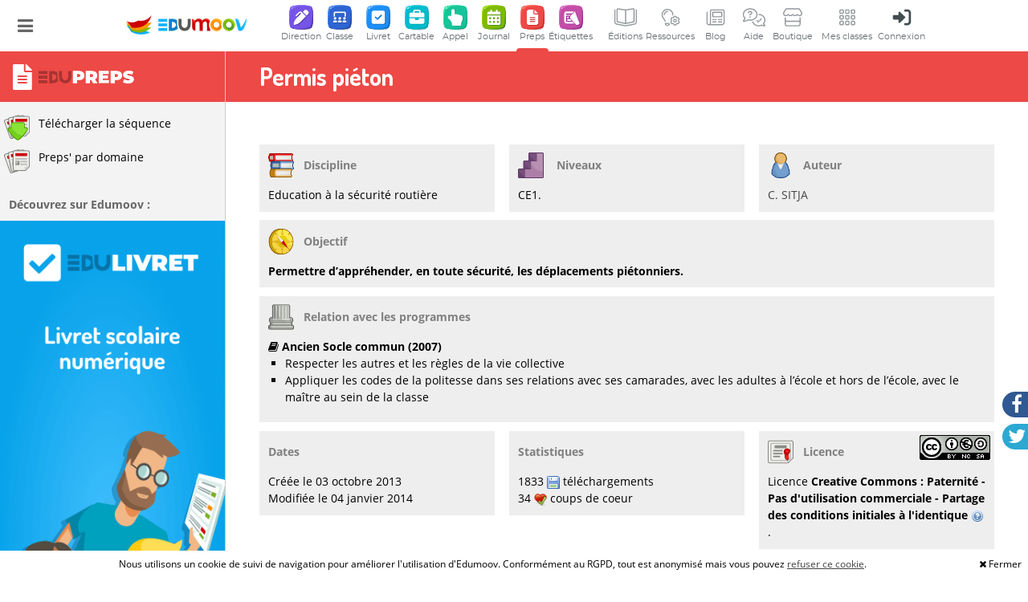

--- FILE ---
content_type: text/html; charset=UTF-8
request_url: https://www.edumoov.com/fiche-de-preparation-sequence/6236/education-a-la-securite-routiere/ce1/permis-piaton
body_size: 15844
content:
<!doctype html>
<!--[if (lte IE 6)&!(IEMobile)]> <html lang="fr" class="ie6 old-ie no-js"> <![endif]-->
<!--[if (IE 7)&!(IEMobile)]> <html lang="fr" class="ie7 old-ie no-js"> <![endif]-->
<!--[if (IE 8)&!(IEMobile)]> <html lang="fr" class="ie8 old-ie no-js"> <![endif]-->
<!--[if (gt IE 8)&!(IEMobile)]><!--> <html lang="fr" class="no-js"> <!--<![endif]-->
	<head>
		<meta name="viewport" content="width=device-width, initial-scale=1.0, shrink-to-fit=no">
        <meta charset="UTF-8" />
        <meta http-equiv="content-language" content="fr" />
		<title>Permis pi&#233;ton | CE1 | Fiche de préparation (séquence) | education à la sécurité routière | Edumoov</title>
		<link rel="shortcut icon" href="/favicon.ico" type="image/x-icon" />
		<meta name="keywords" content="livret scolaire, logiciel évaluation, fiches de préparation, séquence, séance, école primaire, cahier journal, carnet de liaison, cahier de textes, cahier de vie, suivi des apprentissages en maternelle, cahier de réussites, appel, école numérique, enseignant, professeur des écoles, partage, gratuit, enseignants du primaire"/><meta name="description" content="Permis pi&amp;#233;ton. Fiche de préparation (séquence) pour le niveau de CE1. L&#039;objectif de cette séquence est &quot;Permettre d&amp;#8217;appr&amp;#233;hender, en toute s&amp;#233;curit&amp;#233;, les d&amp;#233;placements pi&amp;#233;tonniers.&quot; et sera travaillé à travers les domaines disciplinaires suivants : Education à la sécurité routière. La notion sera abordée en 2 séances : &quot;Permis piéton / séance 1&quot; et &quot;Permis piéton / séance 2&quot;."/>			<meta property="og:type" content="website">
            <meta property="og:title" content="Permis pi&#233;ton | CE1 | Fiche de préparation (séquence) | education à la sécurité routière | Edumoov">
            <meta property="og:image" content="https://www.edumoov.com/themes/basic/logo_edumoov/logo_carre.png">
            <meta property="og:description" content="Permis pi&#233;ton. Fiche de préparation (séquence) pour le niveau de CE1. L'objectif de cette séquence est &quot;Permettre d&#8217;appr&#233;hender, en toute s&#233;curit&#233;, les d&#233;placements pi&#233;tonniers.&quot; et sera travaillé à travers les domaines disciplinaires suivants : Education à la sécurité routière. La notion sera abordée en 2 séances : &quot;Permis piéton / séance 1&quot; et &quot;Permis piéton / séance 2&quot;.">
            <meta property="og:site_name" content="Edumoov">
            <meta property="og:url" content="https://www.edumoov.com/fiche-de-preparation-sequence/6236/education-a-la-securite-routiere/ce1/permis-piaton">
            <meta property="twitter:card" content="summary_large_image">
            <meta property="twitter:title" content="Permis pi&#233;ton | CE1 | Fiche de préparation (séquence) | education à la sécurité routière | Edumoov">
            <meta property="twitter:image" content="https://www.edumoov.com/themes/basic/logo_edumoov/logo_carre.png">
            <meta property="twitter:description" content="Permis pi&#233;ton. Fiche de préparation (séquence) pour le niveau de CE1. L'objectif de cette séquence est &quot;Permettre d&#8217;appr&#233;hender, en toute s&#233;curit&#233;, les d&#233;placements pi&#233;tonniers.&quot; et sera travaillé à travers les domaines disciplinaires suivants : Education à la sécurité routière. La notion sera abordée en 2 séances : &quot;Permis piéton / séance 1&quot; et &quot;Permis piéton / séance 2&quot;.">
            <meta property="twitter:url" content="https://www.edumoov.com/fiche-de-preparation-sequence/6236/education-a-la-securite-routiere/ce1/permis-piaton">
		        <link href="/css/app.min.css?v=1ba46490" rel="stylesheet" type="text/css" />
        						<link href="/css/pages/documents_sequences.view.css?v=1ba46490" rel="stylesheet" type="text/css" />
												<link href="/css/sprites/sequences.css?v=1ba46490" rel="stylesheet" type="text/css" />
												<link href="/css/libs/jquery.timepicker.css?v=1ba46490" rel="stylesheet" type="text/css" />
												<link href="/css/elements/spectrum.css?v=1ba46490" rel="stylesheet" type="text/css" />
												<link href="/css/elements/clog.min.css?v=1ba46490" rel="stylesheet" type="text/css" />
						
        <!-- Fonts -->
        <link href='/webfonts/montserrat/stylesheet.css' rel='stylesheet' type='text/css'>
        <link href='/webfonts/dosis/stylesheet.min.css' rel='stylesheet' type='text/css'>
        <script id="modernizr" src="/js/libs/modernizr.custom.min.js?v=1ba46490"></script>
        <!-- SEO -->
        <script type="application/ld+json">
            {
                "@context" : "http://schema.org",
                "@type" : "Organization",
                "name" : "Edumoov",
                "logo" : "https://www.edumoov.com/themes/basic/logo_edumoov/logo_carre.png",
                "url" : "https://www.edumoov.com",
                "sameAs" : [ "https://www.facebook.com/edumoov",
                "https://twitter.com/Edumoov",
                "https://www.instagram.com/edumoov.officiel/"]
            }
        </script>
        	</head>
	<body role="document" >
        <!--<div id="vertical-rythm"></div>-->
                <div id="container">
            <div id="skip-nav">
                <a href="#nav">menu</a>
                <a href="#main">contenu</a>
                <a href="#search">recherche</a>
            </div>
        <div id="messagesArea"></div>        <header id="header" role="banner">
            <div id="open-menu"><span class="fa fa-bars"></span></div>            <div id="header-content">
            <a href="/" id="logo"><p id="sitename">Edumoov</p></a>                <div id="open-mainbar"><img src="/img/apps.svg" style="width: 32px; height: 32px; margin-top: -2px" /></div>
            	<nav id="nav" role="navigation">
					<!--<ul id="topbar">
		<li class="first"><a href="/pages/edition" title="Découvrez nos publications papier"><i class="fa fa-book icon-right"></i><span class="link-text"> Éditions</span></a>	</li>
	<li class="first"><a href="https://blog.edumoov.com" title="Le blog d'Edumoov !" target="_blank"><i class="fa fa-newspaper-o icon-right"></i><span class="link-text"> Blog</span></a></li>
	<li><a href="https://doc.edumoov.com" target="_blank"><i class="fa fa-question-circle icon-right"></i><span class="link-text"> Assistance</span></a></li>
	<li><a href="/contact" title="Envoyer un message au support technique."><i class="fa fa-envelope icon-right"></i><span class="link-text"> Contact</span></a></li>
	<li><a href="/bills/order"><i class="fa fa-shopping-cart icon-right"></i><span class="link-text"> Boutique</span></a></li>

	<li id="speed-connect"><a href="/connect.php?redirect_uri=https%3A%2F%2Fwww.edumoov.com%2Ffiche-de-preparation-sequence%2F6236%2Feducation-a-la-securite-routiere%2Fce1%2Fpermis-piaton"><i class="fa fa-user"></i><span class="link-text"> Connexion / inscription</span></a></li>
</ul>-->
					<ul id="mainbar" class="no-responsive">
		<li class="first nav-director">
		<a href="/pages/edudirection"><img class="main-app-icon" src="/img/apps-icons/direction.svg" /><span class="app-name">Direction</span></a>		<ul>
			<li class="mainbar-app-details">
				<img src="/img/apps-icons/direction.svg" /> <strong>Edudirection</strong> <span class="free-app"></span>
				<span class="description">Les outils d'Edumoov pour les directrices et directeurs d'école.</span>
			</li>
						<li><a href="https://doc.edumoov.com/edudirection/obtenir-un-compte-de-direction" target="_blank"><i class="round-icon fa-comment"></i> Obtenir un compte de direction</a></li>
			<li><a href="/pages/edudirection"><i class="round-icon fa-star"></i> Présentation d'Edudirection</a></li>
		</ul>
	</li>
	<li class="nav-user">
		<a href="/pages/educlasse"><img class="main-app-icon" src="/img/apps-icons/classe.svg" /><span class="app-name">Classe</span></a>		<ul>
			<li class="mainbar-app-details">
				<img src="/img/apps-icons/classe.svg" /> <strong>Educlasse</strong> <span class="free-app"></span>
				<span class="description">Gérez vos élèves, vos groupes et les accès à votre classe !</span>
			</li>
						<li><a href="/pages/educlasse"><i class="round-icon fa-star"></i> Présentation d'Educlasse</a></li>
		</ul>
	</li>
	<li class="nav-classrooms">
		<a href="/pages/livret-scolaire-numerique"><img class="main-app-icon" src="/img/apps-icons/livret.svg" /><span class="app-name">Livret</span></a>		<ul>
			<li class="mainbar-app-details">
				<img src="/img/apps-icons/livret.svg" /> <strong>Edulivret</strong> <span class="payed-app"></span>
				<span class="description">Évaluez au quotidien et publiez vos bilans et LSU en un clic !</span>
				<span class="trial" style="color: #1D8EF6;">Essai gratuit 2 mois.</span>
			</li>
			<li><a href="/pages/livret-scolaire-numerique"><span class='round-icon fa-star'></span>Présentation d'Edulivret</a></li>			</li>
		</ul>
	</li>
	<li class="nav-cartable">
		<a href="/pages/cahier-texte-liaison-numerique"><img class="main-app-icon" src="/img/apps-icons/cartable.svg" /><span class="app-name">Cartable</span></a>		<ul>
			<li class="mainbar-app-details">
				<img src="/img/apps-icons/cartable.svg" /> <strong>Educartable</strong> <span class="payed-app"></span>
				<span class="description">Carnet de liaison, cahier de texte et cahier de vie numérique. <b>Le cahier de vie est gratuit !</b></span>
				<span class="trial" style="color: #00BBCC;">Essai gratuit 2 mois.</span>
			</li>
						<li>
				<a href="/pages/cahier-texte-liaison-numerique"><span class='round-icon fa-star'></span>Présentation d'Educartable</a>			</li>
			<li>
				<a href="/pages/livre-photo"><span class='round-icon fa-image'></span>Livre-photo de l'année</a>			</li>
		</ul>
	</li>
	<li class="nav-appel">
		<a href="/pages/cahier-appel-numerique"><img class="main-app-icon" src="/img/apps-icons/appel.svg" /><span class="app-name">Appel</span></a>		<ul>
			<li class="mainbar-app-details">
				<img src="/img/apps-icons/appel.svg" /> <strong>Eduappel</strong> <span class="free-app"></span>
				<span class="description">Votre registre d'appel simple et en ligne !</span>
			</li>
						<li>
				<a href="/pages/cahier-appel-numerique"><span class='round-icon fa-star'></span>Présentation d'Eduappel</a>			</li>
		</ul>
	</li>
	<li class="nav-clog">
		<a href="/pages/cahier-journal-numerique"><img class="main-app-icon" src="/img/apps-icons/journal.svg" /><span class="app-name">Journal</span></a>		<ul>
			<li class="mainbar-app-details">
				<img src="/img/apps-icons/journal.svg" /> <strong>Edujournal</strong> <span class="payed-app"></span>
				<span class="description">Votre cahier-journal et votre emploi du temps au quotidien.</span>
				<span class="trial" style="color: #7fba00;">Essai gratuit 1 mois.</span>
			</li>
						<li>
				<a href="/pages/cahier-journal-numerique"><span class='round-icon fa-star'></span>Présentation d'Edujournal</a>			</li>
		</ul>
	</li>
	<li class="nav-sequences active has-children">
		<a href="/fiches-de-prep-par-domaine"><img class="main-app-icon" src="/img/apps-icons/preps.svg" /><span class="app-name">Preps</span></a>		<ul>
			<li class="mainbar-app-details">
				<img src="/img/apps-icons/preps.svg" /> <strong>Edupreps</strong> <span class="free-app"></span>
				<span class="description">La plateforme pour rédiger et partager vos fiches de preps !</span>
			</li>
						<li>
				<a href="/fiches-de-prep-par-domaine"><span class='round-icon fa-list'></span>Liste des disciplines</a>			</li>
			<li class="has-children">
				<a href="/fiches-de-preparation"><span class='round-icon fa-th'></span>Toutes les fiches de prep'</a>				<ul><li class="has-children"><a href="/fiches-de-preparation/cycle1/Cycle-I/1" class="sp16-color-violet" title="Fiches de prep&#039; de Cycle I en TPS, PS, MS et GS.">Cycle I</a><ul><li class="has-children"><a href="/fiches-de-preparation/cycle1/Developpement-et-la-structuration-du-langage-oral-et-ecrit/1246" class="sp16-color-blue" title="Fiches de prep&#039; de Développement et la structuration du langage oral et écrit en TPS, PS, MS et GS.">Développement et la structuration du langage oral et écrit</a><ul><li><a href="/fiches-de-preparation/cycle1/Acquerir-le-langage-oral/4" class="sp16-color-blue" title="Fiches de prep&#039; d&#039;Acquérir le langage oral en TPS, PS, MS et GS.">Acquérir le langage oral</a></li><li><a href="/fiches-de-preparation/cycle1/Passer-de-l-oral-a-l-ecrit--se-preparer-a-apprendre-a-lire/1359" class="sp16-color-blue" title="Fiches de prep&#039; de Passer de l&#039;oral à l&#039;écrit : se préparer à apprendre à lire en TPS, PS, MS et GS.">Passer de l&#039;oral à l&#039;écrit : se préparer à apprendre à lire</a></li><li><a href="/fiches-de-preparation/cycle1/Passer-de-loral-a-lecrit--se-preparer-a-apprendre-a-ecrire/13" class="sp16-color-blue" title="Fiches de prep&#039; de Passer de l’oral à l’écrit : se préparer à apprendre à écrire en TPS, PS, MS et GS.">Passer de l’oral à l’écrit : se préparer à apprendre à écrire</a></li></ul></li><li class="has-children"><a href="/fiches-de-preparation/cycle1/Acquerir-les-premiers-outils-mathematiques/1266" class="sp16-color-red" title="Fiches de prep&#039; d&#039;Acquérir les premiers outils mathématiques en TPS, PS, MS et GS.">Acquérir les premiers outils mathématiques</a><ul><li><a href="/fiches-de-preparation/cycle1/Decouvrir-les-nombres/28" class="sp16-color-red" title="Fiches de prep&#039; de Découvrir les nombres en TPS, PS, MS et GS.">Découvrir les nombres</a></li><li><a href="/fiches-de-preparation/cycle1/Utiliser-les-nombres-pour-resoudre-des-problemes/1354" class="sp16-color-red" title="Fiches de prep&#039; d&#039;Utiliser les nombres pour résoudre des problèmes en TPS, PS, MS et GS.">Utiliser les nombres pour résoudre des problèmes</a></li><li><a href="/fiches-de-preparation/cycle1/Explorer-les-solides-et-les-formes-planes/29" class="sp16-color-red" title="Fiches de prep&#039; d&#039;Explorer les solides et les formes planes en TPS, PS, MS et GS.">Explorer les solides et les formes planes</a></li><li><a href="/fiches-de-preparation/cycle1/Explorer-des-grandeurs--la-longueur-la-masse/1360" class="sp16-color-red" title="Fiches de prep&#039; d&#039;Explorer des grandeurs : la longueur, la masse en TPS, PS, MS et GS.">Explorer des grandeurs : la longueur, la masse</a></li><li><a href="/fiches-de-preparation/cycle1/Se-familiariser-avec-les-motifs-organises/1361" class="sp16-color-red" title="Fiches de prep&#039; de Se familiariser avec les motifs organisés en TPS, PS, MS et GS.">Se familiariser avec les motifs organisés</a></li></ul></li><li><a href="/fiches-de-preparation/cycle1/Agir-s-exprimer-comprendre-a-travers-l-activite-physique/7" class="sp16-color-yellow" title="Fiches de prep&#039; d&#039;Agir, s&#039;exprimer, comprendre à travers l&#039;activité physique en TPS, PS, MS et GS.">Agir, s&#039;exprimer, comprendre à travers l&#039;activité physique</a></li><li class="has-children"><a href="/fiches-de-preparation/cycle1/Agir-s-exprimer-comprendre-a-travers-les-activites-artistiques/9" class="sp16-color-brown" title="Fiches de prep&#039; d&#039;Agir, s&#039;exprimer, comprendre à travers les activités artistiques en TPS, PS, MS et GS.">Agir, s&#039;exprimer, comprendre à travers les activités artistiques</a><ul><li><a href="/fiches-de-preparation/cycle1/Les-productions-plastiques-et-visuelles/32" class="sp16-color-brown" title="Fiches de prep&#039; de Les productions plastiques et visuelles en TPS, PS, MS et GS.">Les productions plastiques et visuelles</a></li><li><a href="/fiches-de-preparation/cycle1/Les-productions-sonores/33" class="sp16-color-brown" title="Fiches de prep&#039; de Les productions sonores en TPS, PS, MS et GS.">Les productions sonores</a></li><li><a href="/fiches-de-preparation/cycle1/Les-spectacles-vivants-Spectacle/1264" class="sp16-color-brown" title="Fiches de prep&#039; de Les spectacles vivants (Spectacle) en TPS, PS, MS et GS.">Les spectacles vivants (Spectacle)</a></li></ul></li><li class="has-children"><a href="/fiches-de-preparation/cycle1/Explorer-le-monde/8" class="sp16-color-grey" title="Fiches de prep&#039; d&#039;Explorer le monde en TPS, PS, MS et GS.">Explorer le monde</a><ul><li class="has-children"><a href="/fiches-de-preparation/cycle1/Se-reperer-dans-le-temps-et-l-espace/1274" class="sp16-color-grey" title="Fiches de prep&#039; de Se repérer dans le temps et l&#039;espace en TPS, PS, MS et GS.">Se repérer dans le temps et l&#039;espace</a><ul><li><a href="/fiches-de-preparation/cycle1/Le-temps/30" class="sp16-color-orange" title="Fiches de prep&#039; de Le temps en TPS, PS, MS et GS.">Le temps</a></li><li><a href="/fiches-de-preparation/cycle1/L-espace/31" class="sp16-color-cyan" title="Fiches de prep&#039; de L&#039;espace en TPS, PS, MS et GS.">L&#039;espace</a></li></ul></li><li class="has-children"><a href="/fiches-de-preparation/cycle1/Explorer-le-monde-du-vivant-des-objets-et-de-la-matiere/25" class="sp16-color-green" title="Fiches de prep&#039; d&#039;Explorer le monde du vivant, des objets et de la matière en TPS, PS, MS et GS.">Explorer le monde du vivant, des objets et de la matière</a><ul><li><a href="/fiches-de-preparation/cycle1/Utiliser-des-outils-numeriques/127" class="sp16-color-grey" title="Fiches de prep&#039; d&#039;Utiliser des outils numériques en TPS, PS, MS et GS.">Utiliser des outils numériques</a></li></ul></li></ul></li><li><a href="/fiches-de-preparation/cycle1/Apprendre-ensemble-et-vivre-ensemble/6" class="sp16-color-violet" title="Fiches de prep&#039; d&#039;Apprendre ensemble et vivre ensemble en TPS, PS, MS et GS.">Apprendre ensemble et vivre ensemble</a></li><li class="has-children"><a href="/fiches-de-preparation/cycle1/Domaines-complementaires/1282" class="sp16-color-grey" title="Fiches de prep&#039; de Domaines complémentaires en TPS, PS, MS et GS.">Domaines complémentaires</a><ul><li><a href="/fiches-de-preparation/cycle1/Langue-vivante-1/1349" class="sp16-color-pink" title="Fiches de prep&#039; de Langue vivante 1 en TPS, PS, MS et GS.">Langue vivante 1</a></li><li><a href="/fiches-de-preparation/cycle1/Langue-vivante-2/1350" class="sp16-color-pink" title="Fiches de prep&#039; de Langue vivante 2 en TPS, PS, MS et GS.">Langue vivante 2</a></li><li><a href="/fiches-de-preparation/cycle1/Education-a-la-securite-routiere/190" class="sp16-color-grey" title="Fiches de prep&#039; d&#039;Education à la sécurité routière en TPS, PS, MS et GS.">Education à la sécurité routière</a></li><li><a href="/fiches-de-preparation/cycle1/Formation-aux-premiers-secours/193" class="sp16-color-grey" title="Fiches de prep&#039; de Formation aux premiers secours en TPS, PS, MS et GS.">Formation aux premiers secours</a></li><li><a href="/fiches-de-preparation/cycle1/Competences-transversales/443" class="sp16-color-grey" title="Fiches de prep&#039; de Compétences transversales en TPS, PS, MS et GS.">Compétences transversales</a></li></ul></li></ul></li><li class="has-children"><a href="/fiches-de-preparation/cycle2/Cycle-II/2" class="sp16-color-cyan" title="Fiches de prep&#039; de Cycle II en CP, CE1 et CE2.">Cycle II</a><ul><li class="has-children"><a href="/fiches-de-preparation/cycle2/Francais/34" class="sp16-color-blue" title="Fiches de prep&#039; de Français en CP, CE1 et CE2.">Français</a><ul><li><a href="/fiches-de-preparation/cycle2/Lecture/120" class="sp16-color-blue" title="Fiches de prep&#039; de Lecture en CP, CE1 et CE2.">Lecture</a></li><li><a href="/fiches-de-preparation/cycle2/Ecriture/59" class="sp16-color-blue" title="Fiches de prep&#039; d&#039;Ecriture en CP, CE1 et CE2.">Ecriture</a></li><li><a href="/fiches-de-preparation/cycle2/Oral/35" class="sp16-color-blue" title="Fiches de prep&#039; d&#039;Oral en CP, CE1 et CE2.">Oral</a></li><li><a href="/fiches-de-preparation/cycle2/Vocabulaire/39" class="sp16-color-blue" title="Fiches de prep&#039; de Vocabulaire en CP, CE1 et CE2.">Vocabulaire</a></li><li><a href="/fiches-de-preparation/cycle2/Grammaire-et-orthographe/1300" class="sp16-color-blue" title="Fiches de prep&#039; de Grammaire et orthographe en CP, CE1 et CE2.">Grammaire et orthographe</a></li></ul></li><li class="has-children"><a href="/fiches-de-preparation/cycle2/Mathematiques/42" class="sp16-color-red" title="Fiches de prep&#039; de Mathématiques en CP, CE1 et CE2.">Mathématiques</a><ul><li><a href="/fiches-de-preparation/cycle2/Nombres-calcul-et-resolution-de-problemes/43" class="sp16-color-red" title="Fiches de prep&#039; de Nombres, calcul et résolution de problèmes en CP, CE1 et CE2.">Nombres, calcul et résolution de problèmes</a></li><li><a href="/fiches-de-preparation/cycle2/Grandeurs-et-mesures/45" class="sp16-color-red" title="Fiches de prep&#039; de Grandeurs et mesures en CP, CE1 et CE2.">Grandeurs et mesures</a></li><li><a href="/fiches-de-preparation/cycle2/Espace-et-geometrie/44" class="sp16-color-red" title="Fiches de prep&#039; d&#039;Espace et géométrie en CP, CE1 et CE2.">Espace et géométrie</a></li><li><a href="/fiches-de-preparation/cycle2/Organisation-et-gestion-de-donnees/1355" class="sp16-color-red" title="Fiches de prep&#039; d&#039;Organisation et gestion de données en CP, CE1 et CE2.">Organisation et gestion de données</a></li></ul></li><li><a href="/fiches-de-preparation/cycle2/Education-physique-et-sportive/47" class="sp16-color-yellow" title="Fiches de prep&#039; d&#039;Education physique et sportive en CP, CE1 et CE2.">Education physique et sportive</a></li><li class="has-children"><a href="/fiches-de-preparation/cycle2/Enseignements-artistiques/60" class="sp16-color-brown" title="Fiches de prep&#039; d&#039;Enseignements artistiques en CP, CE1 et CE2.">Enseignements artistiques</a><ul><li><a href="/fiches-de-preparation/cycle2/Arts-plastiques/61" class="sp16-color-brown" title="Fiches de prep&#039; d&#039;Arts plastiques en CP, CE1 et CE2.">Arts plastiques</a></li><li><a href="/fiches-de-preparation/cycle2/Education-musicale/62" class="sp16-color-brown" title="Fiches de prep&#039; d&#039;Education musicale en CP, CE1 et CE2.">Education musicale</a></li><li><a href="/fiches-de-preparation/cycle2/Histoire-des-arts/130" class="sp16-color-brown" title="Fiches de prep&#039; d&#039;Histoire des arts en CP, CE1 et CE2.">Histoire des arts</a></li></ul></li><li class="has-children"><a href="/fiches-de-preparation/cycle2/Questionner-le-monde/56" class="sp16-color-grey" title="Fiches de prep&#039; de Questionner le monde en CP, CE1 et CE2.">Questionner le monde</a><ul><li><a href="/fiches-de-preparation/cycle2/Vivant-matiere-objets/57" class="sp16-color-green" title="Fiches de prep&#039; de Vivant, matière, objets en CP, CE1 et CE2.">Vivant, matière, objets</a></li><li class="has-children"><a href="/fiches-de-preparation/cycle2/Espace-temps/1304" class="sp16-color-grey" title="Fiches de prep&#039; d&#039;Espace, temps en CP, CE1 et CE2.">Espace, temps</a><ul><li><a href="/fiches-de-preparation/cycle2/Se-situer-dans-le-temps/55" class="sp16-color-orange" title="Fiches de prep&#039; de Se situer dans le temps en CP, CE1 et CE2.">Se situer dans le temps</a></li><li><a href="/fiches-de-preparation/cycle2/Se-situer-dans-l-espace/54" class="sp16-color-cyan" title="Fiches de prep&#039; de Se situer dans l&#039;espace en CP, CE1 et CE2.">Se situer dans l&#039;espace</a></li><li><a href="/fiches-de-preparation/cycle2/Explorer-les-organisations-du-monde/215" class="sp16-color-cyan" title="Fiches de prep&#039; d&#039;Explorer les organisations du monde en CP, CE1 et CE2.">Explorer les organisations du monde</a></li></ul></li></ul></li><li><a href="/fiches-de-preparation/cycle2/Langue-vivante/52" class="sp16-color-pink" title="Fiches de prep&#039; de Langue vivante en CP, CE1 et CE2.">Langue vivante</a></li><li><a href="/fiches-de-preparation/cycle2/Langue-vivante-2/1351" class="sp16-color-pink" title="Fiches de prep&#039; de Langue vivante 2 en CP, CE1 et CE2.">Langue vivante 2</a></li><li><a href="/fiches-de-preparation/cycle2/Enseignement-moral-et-civique/63" class="sp16-color-violet" title="Fiches de prep&#039; d&#039;Enseignement moral et civique en CP, CE1 et CE2.">Enseignement moral et civique</a></li><li><a href="/fiches-de-preparation/cycle2/Techniques-Usuelles-de-lInformation-et-de-la-Communication/128" class="sp16-color-grey" title="Fiches de prep&#039; de Techniques Usuelles de l’Information et de la Communication en CP, CE1 et CE2.">Techniques Usuelles de l’Information et de la Communication</a></li><li><a href="/fiches-de-preparation/cycle2/Education-a-la-securite-routiere/191" class="sp16-color-grey" title="Fiches de prep&#039; d&#039;Education à la sécurité routière en CP, CE1 et CE2.">Education à la sécurité routière</a></li><li><a href="/fiches-de-preparation/cycle2/Formation-aux-premiers-secours/194" class="sp16-color-grey" title="Fiches de prep&#039; de Formation aux premiers secours en CP, CE1 et CE2.">Formation aux premiers secours</a></li><li><a href="/fiches-de-preparation/cycle2/Competences-transversales/444" class="sp16-color-grey" title="Fiches de prep&#039; de Compétences transversales en CP, CE1 et CE2.">Compétences transversales</a></li></ul></li><li class="has-children"><a href="/fiches-de-preparation/cycle3/Cycle-III/76" class="sp16-color-orange" title="Fiches de prep&#039; de Cycle III en CM1, CM2 et 6ème.">Cycle III</a><ul><li class="has-children"><a href="/fiches-de-preparation/cycle3/Francais/77" class="sp16-color-blue" title="Fiches de prep&#039; de Français en CM1, CM2 et 6ème.">Français</a><ul><li><a href="/fiches-de-preparation/cycle3/Lecture/80" class="sp16-color-blue" title="Fiches de prep&#039; de Lecture en CM1, CM2 et 6ème.">Lecture</a></li><li><a href="/fiches-de-preparation/cycle3/Culture-litteraire-et-artistique/81" class="sp16-color-blue" title="Fiches de prep&#039; de Culture littéraire et artistique en CM1, CM2 et 6ème.">Culture littéraire et artistique</a></li><li><a href="/fiches-de-preparation/cycle3/Ecriture/196" class="sp16-color-blue" title="Fiches de prep&#039; d&#039;Ecriture en CM1, CM2 et 6ème.">Ecriture</a></li><li><a href="/fiches-de-preparation/cycle3/Oral/78" class="sp16-color-blue" title="Fiches de prep&#039; d&#039;Oral en CM1, CM2 et 6ème.">Oral</a></li><li><a href="/fiches-de-preparation/cycle3/Vocabulaire/84" class="sp16-color-blue" title="Fiches de prep&#039; de Vocabulaire en CM1, CM2 et 6ème.">Vocabulaire</a></li><li><a href="/fiches-de-preparation/cycle3/Grammaire-et-orthographe/83" class="sp16-color-blue" title="Fiches de prep&#039; de Grammaire et orthographe en CM1, CM2 et 6ème.">Grammaire et orthographe</a></li></ul></li><li class="has-children"><a href="/fiches-de-preparation/cycle3/Mathematiques/88" class="sp16-color-red" title="Fiches de prep&#039; de Mathématiques en CM1, CM2 et 6ème.">Mathématiques</a><ul><li><a href="/fiches-de-preparation/cycle3/Nombres-calcul-et-resolution-de-problemes/89" class="sp16-color-red" title="Fiches de prep&#039; de Nombres, calcul et résolution de problèmes en CM1, CM2 et 6ème.">Nombres, calcul et résolution de problèmes</a></li><li><a href="/fiches-de-preparation/cycle3/Grandeurs-et-mesures/91" class="sp16-color-red" title="Fiches de prep&#039; de Grandeurs et mesures en CM1, CM2 et 6ème.">Grandeurs et mesures</a></li><li><a href="/fiches-de-preparation/cycle3/Espace-et-geometrie/90" class="sp16-color-red" title="Fiches de prep&#039; d&#039;Espace et géométrie en CM1, CM2 et 6ème.">Espace et géométrie</a></li><li><a href="/fiches-de-preparation/cycle3/Organisation-et-gestion-de-donnees-et-probabilites/1356" class="sp16-color-red" title="Fiches de prep&#039; d&#039;Organisation et gestion de données et probabilités en CM1, CM2 et 6ème.">Organisation et gestion de données et probabilités</a></li><li><a href="/fiches-de-preparation/cycle3/Proportionnalite/1357" class="sp16-color-red" title="Fiches de prep&#039; de Proportionnalité en CM1, CM2 et 6ème.">Proportionnalité</a></li><li><a href="/fiches-de-preparation/cycle3/Initiation-a-la-pensee-informatique/1358" class="sp16-color-red" title="Fiches de prep&#039; d&#039;Initiation à la pensée informatique en CM1, CM2 et 6ème.">Initiation à la pensée informatique</a></li></ul></li><li><a href="/fiches-de-preparation/cycle3/Education-physique-et-sportive/93" class="sp16-color-yellow" title="Fiches de prep&#039; d&#039;Education physique et sportive en CM1, CM2 et 6ème.">Education physique et sportive</a></li><li class="has-children"><a href="/fiches-de-preparation/cycle3/Enseignements-artistiques/1348" class="sp16-color-brown" title="Fiches de prep&#039; d&#039;Enseignements artistiques en CM1, CM2 et 6ème.">Enseignements artistiques</a><ul><li><a href="/fiches-de-preparation/cycle3/Arts-plastiques/114" class="sp16-color-brown" title="Fiches de prep&#039; d&#039;Arts plastiques en CM1, CM2 et 6ème.">Arts plastiques</a></li><li><a href="/fiches-de-preparation/cycle3/Education-musicale/115" class="sp16-color-brown" title="Fiches de prep&#039; d&#039;Education musicale en CM1, CM2 et 6ème.">Education musicale</a></li><li><a href="/fiches-de-preparation/cycle3/Histoire-des-arts/116" class="sp16-color-brown" title="Fiches de prep&#039; d&#039;Histoire des arts en CM1, CM2 et 6ème.">Histoire des arts</a></li></ul></li><li><a href="/fiches-de-preparation/cycle3/Sciences-et-technologie/99" class="sp16-color-green" title="Fiches de prep&#039; de Sciences et technologie en CM1, CM2 et 6ème.">Sciences et technologie</a></li><li class="has-children"><a href="/fiches-de-preparation/cycle3/Histoire-et-geographie/108" class="sp16-color-grey" title="Fiches de prep&#039; d&#039;Histoire et géographie en CM1, CM2 et 6ème.">Histoire et géographie</a><ul><li><a href="/fiches-de-preparation/cycle3/Histoire/110" class="sp16-color-orange" title="Fiches de prep&#039; d&#039;Histoire en CM1, CM2 et 6ème.">Histoire</a></li><li><a href="/fiches-de-preparation/cycle3/Geographie/111" class="sp16-color-cyan" title="Fiches de prep&#039; de Géographie en CM1, CM2 et 6ème.">Géographie</a></li></ul></li><li><a href="/fiches-de-preparation/cycle3/Langue-vivante/98" class="sp16-color-pink" title="Fiches de prep&#039; de Langue vivante en CM1, CM2 et 6ème.">Langue vivante</a></li><li><a href="/fiches-de-preparation/cycle3/Langue-vivante-2/1352" class="sp16-color-pink" title="Fiches de prep&#039; de Langue vivante 2 en CM1, CM2 et 6ème.">Langue vivante 2</a></li><li><a href="/fiches-de-preparation/cycle3/Enseignement-moral-et-civique/119" class="sp16-color-violet" title="Fiches de prep&#039; d&#039;Enseignement moral et civique en CM1, CM2 et 6ème.">Enseignement moral et civique</a></li><li><a href="/fiches-de-preparation/cycle3/Techniques-Usuelles-de-lInformation-et-de-la-Communication/129" class="sp16-color-grey" title="Fiches de prep&#039; de Techniques Usuelles de l’Information et de la Communication en CM1, CM2 et 6ème.">Techniques Usuelles de l’Information et de la Communication</a></li><li><a href="/fiches-de-preparation/cycle3/Education-a-la-securite-routiere/192" class="sp16-color-grey" title="Fiches de prep&#039; d&#039;Education à la sécurité routière en CM1, CM2 et 6ème.">Education à la sécurité routière</a></li><li><a href="/fiches-de-preparation/cycle3/Formation-aux-premiers-secours/195" class="sp16-color-grey" title="Fiches de prep&#039; de Formation aux premiers secours en CM1, CM2 et 6ème.">Formation aux premiers secours</a></li><li><a href="/fiches-de-preparation/cycle3/Competences-transversales/445" class="sp16-color-grey" title="Fiches de prep&#039; de Compétences transversales en CM1, CM2 et 6ème.">Compétences transversales</a></li></ul></li><li class="has-children"><a href="/fiches-de-preparation/cycle4/Cycle-4/1315" class="sp16-color-green" title="Fiches de prep&#039; de Cycle 4 en 5ème, 4ème et 3ème.">Cycle 4</a><ul><li class="has-children"><a href="/fiches-de-preparation/cycle4/Francais/1316" class="sp16-color-blue" title="Fiches de prep&#039; de Français en 5ème, 4ème et 3ème.">Français</a><ul><li><a href="/fiches-de-preparation/cycle4/Langage-oral-et-ecrit/1317" class="sp16-color-blue" title="Fiches de prep&#039; de Langage oral et écrit en 5ème, 4ème et 3ème.">Langage oral et écrit</a></li><li><a href="/fiches-de-preparation/cycle4/Etude-de-la-langue/1318" class="sp16-color-blue" title="Fiches de prep&#039; d&#039;Etude de la langue en 5ème, 4ème et 3ème.">Etude de la langue</a></li><li><a href="/fiches-de-preparation/cycle4/Culture-litteraire-et-artistique/1319" class="sp16-color-blue" title="Fiches de prep&#039; de Culture littéraire et artistique en 5ème, 4ème et 3ème.">Culture littéraire et artistique</a></li></ul></li><li><a href="/fiches-de-preparation/cycle4/Langue-vivante/1321" class="sp16-color-pink" title="Fiches de prep&#039; de Langue vivante en 5ème, 4ème et 3ème.">Langue vivante</a></li><li><a href="/fiches-de-preparation/cycle4/Langue-vivante-2/1353" class="sp16-color-pink" title="Fiches de prep&#039; de Langue vivante 2 en 5ème, 4ème et 3ème.">Langue vivante 2</a></li><li><a href="/fiches-de-preparation/cycle4/Arts-plastiques/1330" class="sp16-color-brown" title="Fiches de prep&#039; d&#039;Arts plastiques en 5ème, 4ème et 3ème.">Arts plastiques</a></li><li><a href="/fiches-de-preparation/cycle4/education-musicale/1331" class="sp16-color-brown" title="Fiches de prep&#039; de Éducation musicale en 5ème, 4ème et 3ème.">Éducation musicale</a></li><li><a href="/fiches-de-preparation/cycle4/Histoire-des-arts/1332" class="sp16-color-brown" title="Fiches de prep&#039; d&#039;Histoire des arts en 5ème, 4ème et 3ème.">Histoire des arts</a></li><li><a href="/fiches-de-preparation/cycle4/education-physique-et-sportive/1333" class="sp16-color-yellow" title="Fiches de prep&#039; de Éducation physique et sportive en 5ème, 4ème et 3ème.">Éducation physique et sportive</a></li><li class="has-children"><a href="/fiches-de-preparation/cycle4/Histoire-et-geographie/1334" class="sp16-color-grey" title="Fiches de prep&#039; d&#039;Histoire et géographie en 5ème, 4ème et 3ème.">Histoire et géographie</a><ul><li><a href="/fiches-de-preparation/cycle4/Histoire/1335" class="sp16-color-orange" title="Fiches de prep&#039; d&#039;Histoire en 5ème, 4ème et 3ème.">Histoire</a></li><li><a href="/fiches-de-preparation/cycle4/Geographie/1336" class="sp16-color-cyan" title="Fiches de prep&#039; de Géographie en 5ème, 4ème et 3ème.">Géographie</a></li></ul></li><li><a href="/fiches-de-preparation/cycle4/Physique-Chimie/1337" class="sp16-color-green" title="Fiches de prep&#039; de Physique-Chimie en 5ème, 4ème et 3ème.">Physique-Chimie</a></li><li><a href="/fiches-de-preparation/cycle4/Sciences-de-la-vie-et-de-Terre/1338" class="sp16-color-green" title="Fiches de prep&#039; de Sciences de la vie et de Terre en 5ème, 4ème et 3ème.">Sciences de la vie et de Terre</a></li><li><a href="/fiches-de-preparation/cycle4/Technologie/1339" class="sp16-color-black" title="Fiches de prep&#039; de Technologie en 5ème, 4ème et 3ème.">Technologie</a></li><li class="has-children"><a href="/fiches-de-preparation/cycle4/Mathematiques/1340" class="sp16-color-red" title="Fiches de prep&#039; de Mathématiques en 5ème, 4ème et 3ème.">Mathématiques</a><ul><li><a href="/fiches-de-preparation/cycle4/Nombres-et-calculs/1341" class="sp16-color-red" title="Fiches de prep&#039; de Nombres et calculs en 5ème, 4ème et 3ème.">Nombres et calculs</a></li><li><a href="/fiches-de-preparation/cycle4/Organisation-et-gestion-de-donnees-fonctions/1342" class="sp16-color-red" title="Fiches de prep&#039; d&#039;Organisation et gestion de données, fonctions en 5ème, 4ème et 3ème.">Organisation et gestion de données, fonctions</a></li><li><a href="/fiches-de-preparation/cycle4/Grandeurs-et-mesures/1343" class="sp16-color-red" title="Fiches de prep&#039; de Grandeurs et mesures en 5ème, 4ème et 3ème.">Grandeurs et mesures</a></li><li><a href="/fiches-de-preparation/cycle4/Espace-et-geometrie/1344" class="sp16-color-red" title="Fiches de prep&#039; d&#039;Espace et géométrie en 5ème, 4ème et 3ème.">Espace et géométrie</a></li><li><a href="/fiches-de-preparation/cycle4/Algorithmique-et-programmation/1345" class="sp16-color-red" title="Fiches de prep&#039; d&#039;Algorithmique et programmation en 5ème, 4ème et 3ème.">Algorithmique et programmation</a></li></ul></li><li><a href="/fiches-de-preparation/cycle4/education-aux-medias-et-a-l-information/1346" class="sp16-color-grey" title="Fiches de prep&#039; de Éducation aux médias et à l&#039;information en 5ème, 4ème et 3ème.">Éducation aux médias et à l&#039;information</a></li><li><a href="/fiches-de-preparation/cycle4/Enseignement-moral-et-civique/1347" class="sp16-color-violet" title="Fiches de prep&#039; d&#039;Enseignement moral et civique en 5ème, 4ème et 3ème.">Enseignement moral et civique</a></li></ul></li></ul>			</li>
			<li>
				<a href="/skills_repositories/current"><span class='round-icon fa-graduation-cap'></span>Référentiels de compétences</a>			</li>
		</ul>
	</li>
	<li class="nav-stickers">
		<ul>
			<li class="mainbar-app-details">
				<img src="/img/apps-icons/etiquettes.svg" /> <strong>Étiquettes</strong> <span class="free-app"></span>
				<span class="description">L'application qui  simplifie le publipostage d'étiquettes.</span>
			</li>
			<li>
				<a href="https://etiquettes.edumoov.com"><span class='round-icon fa-sign-in'></span> Ouvrir l'application</a>			</li>
		</ul>
		<a href="https://etiquettes.edumoov.com"><img class="main-app-icon" src="/img/apps-icons/etiquettes.svg" /><span class="app-name">Étiquettes</span></a>	</li>
		<li class="mainbar-separated nav-resources">
		<a href="/pages/edition"><img class="main-app-icon" src="/img/bar-icons/editions.svg" /><span class="app-name">Éditions</span></a>		<ul>
			<li><a href="/pages/edition"><i class="round-icon fa-star"></i> Edumoov Éditions</a></li>
			<li><a href="/pages/cartes-geographiques"><i class="round-icon fa-globe"></i> Cartes géographiques cycle 3</a></li>
			<li><a href="/pages/frise-chronologique-cycle-3"><i class="round-icon fa-university"></i> Frise chronologique CM1-CM2</a></li>
			<li><a href="/pages/affiches-cycle2"><i class="round-icon fa-file"></i> Affiches C2 : les essentielles</a></li>
			<li><a href="/pages/affiches-cycle3"><i class="round-icon fa-file-text"></i> Affiches C3 : les essentielles</a></li>
			<li><a href="/pages/carnet-de-reussites-maternelle"><i class="round-icon fa-check"></i> Carnet de réussites maternelle</a></li>
			<li><a href="/pages/carnet-suivi-maternelle"><i class="round-icon fa-paw"></i> Carnet de suivi maternelle</a></li>
		</ul>
	</li>
	<li class="nav-resources">
		<a href="https://app.edumoov.com/edumoov/ressources-gratuites" style="width: 48px"><img class="main-app-icon" src="/img/bar-icons/resources.svg" /><span class="app-name">Ressources</span></a>	</li>
			<li class="nav-admin">
			<a href="https://blog.edumoov.com" target="_blank"><img class="main-app-icon" src="/img/bar-icons/blog.svg" /><span class="app-name">Blog</span></a>		</li>
		<li class="nav-doc">
		<a href="/contact"><img class="main-app-icon" src="/img/bar-icons/help.svg" /><span class="app-name">Aide</span></a>		<ul>
			<li><a href="https://doc.edumoov.com" target="_blank"><i class="round-icon fa-book"></i> Manuel d'utilisation</a></li>
			<li><a href="/contact"><i class="round-icon fa-envelope"></i> Nous contacter</a></li>
		</ul>
	</li>
	<li class="nav-user">
		<a href="/bills/order"><img class="main-app-icon" src="/img/bar-icons/shop.svg" /><span class="app-name">Boutique</span></a>	</li>
	<li class="nav-user mainbar-separated">
		<a href="https://app.edumoov.com/edumoov/classrooms"><img class="main-app-icon" src="/img/bar-icons/classes.svg" /><span class="app-name">Mes classes</span></a>		<ul>
			<li><a href="https://app.edumoov.com/edumoov/classrooms"><i class="round-icon fa-th"></i> Liste de mes classes</a></li>
			<li><a href="https://app.edumoov.com/edumoov/classrooms/create"><i class="round-icon fa-plus"></i> Créer une classe</a></li>
		</ul>
	</li>
			<li class="mainbar-separated">
			<a href="/connect.php?redirect_uri=https%3A%2F%2Fwww.edumoov.com%2Ffiche-de-preparation-sequence%2F6236%2Feducation-a-la-securite-routiere%2Fce1%2Fpermis-piaton"><img class="main-app-icon" src="/img/bar-icons/login.svg" /><span class="app-name">Connexion</span></a>		</li>
		</ul>
</ul>
				</nav><!-- #nav -->
			</div><!-- #header-content -->
		</header><!-- #header -->
    <div id="facebookBtn" title='Nos liens de partage ne déposent aucun "traceur" sur votre machine. Facebook ne peut pas suivre votre navigation avec !'>
	<a href="https://www.facebook.com/sharer/sharer.php?
		u=https%3A%2F%2Fwww.edumoov.com%2Ffiche-de-preparation-sequence%2F6236%2Feducation-a-la-securite-routiere%2Fce1%2Fpermis-piaton"
		onclick="return !window.open(this.href, 'Partager sur Facebook', 'menubar=no, scrollbars=no, top=100, left='+(document.body.clientWidth-500)/2+', width=500, height=400')" target="_blank"
	>Partager sur Facebook</a>
</div>
<div id="twitterBtn" title='Nos liens de partage ne déposent aucun "traceur" sur votre machine. Twitter ne peut pas suivre votre navigation avec !'>
	<a href="https://twitter.com/intent/tweet?
		text=Fiche+de+prep%27+%3A+Permis+pi%26%23233%3Bton&
		url=https%3A%2F%2Fwww.edumoov.com%2Ffiche-de-preparation-sequence%2F6236%2Feducation-a-la-securite-routiere%2Fce1%2Fpermis-piaton&
		via=Edumoov"
		onclick="return !window.open(this.href, 'Partager sur Twitter', 'menubar=no, scrollbars=no, top=100, left='+(document.body.clientWidth-500)/2+', width=500, height=400')" target="_blank"
	>Partager sur Twitter</a>
</div>
<section id="content" class="zone-sequences">


           		<aside id="sidebar">
				        <nav id="actions">
	            <ul>
					<li><span class="a-like" id="download-sequence-link"><div class="sp-seq-sequence_download"></div>Télécharger la séquence</span></li><li><a href="/fiches-de-prep-par-domaine"><span class="sp-seq-sequence"></span>Preps' par domaine</a></li>				</ul>
				<p style="padding: .75em; color: #666; font-weight: bold;">Découvrez sur Edumoov :</p><a href="/pages/livret-scolaire-numerique" target="blank"><img src="/img/banners/side-livret.png" alt="Découvrez nos services !"/></a>			</nav>
				    </aside><!-- #sidebar -->
	
 	<section id="main" role="main">
 		       	<header id="content-header" class="header-color-grey">
            <h1>Permis pi&#233;ton</h1>
		</header>
		<div id='content-body'>
			<div id="document-infos">
				<div class="grid3">
										<dl>
						<dt><div class="sp-seq-subject"></div>Discipline</dt>
						<dd>Education à la sécurité routière</dd>
					</dl>
										<dl>
						<dt><div class="sp-seq-grade"></div> Niveaux</dt>
						<dd>
							CE1.						</dd>
					</dl>
										<dl>
												<dt><div class="sp-seq-user"></div>Auteur</dt>
						<dd><a href="/documents_sequences/index/user:137517">C. SITJA</a>						</dd>
					</dl>
				</div>
				<dl class="goal">
					<dt class="sequence-goal"><div class="sp-seq-goal_general"></div>Objectif</dt>
					<dd>Permettre d&#8217;appr&#233;hender, en toute s&#233;curit&#233;, les d&#233;placements pi&#233;tonniers.</dd>
				</dl>
				<dl>
					<dt><div class="sp-seq-common_core"></div>Relation avec les programmes</dt>
					<dd>
													<p class="skills-repository-title"><span class="fa fa-book"></span> Ancien Socle commun (2007)</p>
							<ul><li>Respecter les autres et les règles de la vie collective</li><li>Appliquer les codes de la politesse dans ses relations avec ses camarades, avec les adultes à  l’école et hors de l’école, avec le maître au sein de la classe</li></ul>
											</dd>
				</dl>
				<div class="grid3">
					<dl><dt>Dates</dt><dd>
					Créée le 03 octobre 2013<br />Modifiée le 04 janvier 2014</dd></dl><dl><dt>Statistiques</dt><dd>1833 <img src="/img/icons/save.png" class="tip" alt="" title="Cette séquence a été téléchargée 1833 fois."/> téléchargements<br />34 <img src="/img/icons/mini_favorite.png" class="tip" alt="" title="Cette séquence a été marquée 34 fois comme coup de coeur."/> coups de coeur					</dd></dl>
					<dl style=" position: relative;">
					<dt><div class="sp-seq-licence"></div>Licence</dt><dd>
					<img src="/img/creative_commons/CC-BY-NC-SA.png" alt="CC-BY-NC-SA" title="Creative Commons : Paternité - Pas d&#039;utilisation commerciale - Partage des conditions initiales à l&#039;identique" style="position: absolute; top: 5px; right: 5px;"/>Licence <strong>Creative Commons : Paternité - Pas d'utilisation commerciale - Partage des conditions initiales à l'identique</strong> <img src="/img/icons/help.png" alt="?" title="Cette licence permet à n&#039;importe qui de remixer, arranger, et adapter l&#039;œuvre à des fins non commerciales tant que l&#039;on crédite l&#039;auteur en citant son nom et que les nouvelles œuvres sont diffusées selon les mêmes conditions." class="tip" style="float: none;"/>.					</dd></dl>
				</div>
				<p></p>
			</div>
			<h2>Déroulement des séances</h2>
			<div class="sessions-summary">
				<ul>
				<li class='summary-color-grey'><strong style='color: #444;'>Séance 1</strong> : <a href='#session_12553'>Permis piéton / séance 1</a> - <strong>Education à la sécurité routière</strong>, 45 min</li><li class='summary-color-grey'><strong style='color: #444;'>Séance 2</strong> : <a href='#session_12554'>Permis piéton / séance 2</a> - <strong>Education à la sécurité routière</strong>, 45 min</li>				</ul>
			</div>
							<article class="session color-grey">
					<div class='session-num'>1</div>
					<div class='to-clog tip full-version' alt title="Envoyer la fiche complète dans mon Cahier-Journal">
						<span class="fa fa-share"></span>
						<span class="fa fa-calendar round-icon green"></span>
					</div>
					<div class='to-clog tip light-version' alt title="Envoyer le résumé de la séance dans mon Cahier-Journal">
						<span class="fa fa-calendar round-icon light green"></span>
					</div>
					<form class="to-clog-session">
						<input type="hidden" name="data[ClogLesson][date]" value="20/01/2026" />
						<input type="hidden" name="data[ClogLesson][sequence]" value="Permis pi&#233;ton" />
						<input type="hidden" name="data[ClogLesson][document_session_id]" value="12553" />
						<input type="hidden" name="data[ClogLesson][name]" value="Permis piéton / séance 1" />
												<input type="hidden" name="data[ClogLesson][subject_id]" value="191" />
						<input type="hidden" name="data[ClogLesson][goal]" value="Connaître le vocabulaire lié au code de la route,
Reconnaître les situations de danger pour les piétons,
Connaître le comportement à adopter pour ne pas se mettre en danger." />
						
						<input type="hidden" name="data[ClogLesson][equipment]" value="- 1 vidéoprojecteur,- 1 ordinateur,- fiche de travail (fiche CE)." />
						<input type="hidden" name="data[ClogLesson][duration]" value="45" />
												<input type="hidden" class="phase-content" name="data[ClogLesson][content]" value="&lt;p&gt;&lt;strong&gt;&lt;span style=&quot;text-decoration: underline;&quot;&gt;1. Vocabulaire&lt;/span&gt;&lt;/strong&gt; &lt;span style=&quot;color: #444;&quot;&gt;- 15min&lt;/span&gt;&lt;/p&gt;&lt;div class=&quot;phase-details&quot;&gt;&lt;p&gt;&lt;strong&gt;Image 1&lt;/strong&gt; projetée au tableau.&lt;/p&gt;&lt;p&gt;Les élèves s'expriment sur l'image : &quot;Où se trouve-t-on ? Pourquoi ? A quoi servent les flèches ?&quot;&lt;/p&gt;&lt;p&gt;Un élève émet des hypothèses, les autres élèves valident, ou non, en se justifiant.&lt;/p&gt;&lt;p&gt;Distribution de la fiche. Un élève vient au tableau rappeler le nom donné pour chaque flèche, le situe sur l'image, l'enseignant écrit le mot au tableau et demande aux élèves de le recopier correctement sur leurs fiches.&lt;/p&gt;&lt;p&gt;&lt;span style=&quot;text-decoration:underline;&quot;&gt;Vocabulaire attendu :&lt;/span&gt; la route, le trottoir, la piste cyclable, la chaussée, la voie.&lt;/p&gt;&lt;p&gt;Un élève vient au tableau pour montrer où l'on doit circuler si l'on est à vélo. Les autres élèves valident, ou non, en justifiant. On note la réponse validée sur la fiche.&lt;/p&gt;&lt;p&gt;Même déroulement pour &quot;à roller, à pied et en voiture&quot;.&lt;/p&gt;&lt;/div&gt;&lt;p&gt;&lt;strong&gt;&lt;span style=&quot;text-decoration: underline;&quot;&gt;2. Danger&lt;/span&gt;&lt;/strong&gt; &lt;span style=&quot;color: #444;&quot;&gt;- 10min&lt;/span&gt;&lt;/p&gt;&lt;div class=&quot;phase-details&quot;&gt;&lt;p&gt;&lt;strong&gt;Image 2&lt;/strong&gt; projetée au tableau.&lt;/p&gt;&lt;p&gt;Les élèves s'expriment sur l'image : &quot;Où se trouve-t-on ? Pourquoi ? Quels sont les personnages en danger ? Pourquoi ?&quot;&lt;/p&gt;&lt;p&gt;Un élève vient montrer au tableau un personnage qui lui semble être en danger, se justifie. Les autres élèves valident, ou non, la proposition en se justifiant.&lt;/p&gt;&lt;p&gt;Les élèvent colorient le personnage après validation de tous les élèves.&lt;/p&gt;&lt;/div&gt;&lt;p&gt;&lt;strong&gt;&lt;span style=&quot;text-decoration: underline;&quot;&gt;3. Recherche&lt;/span&gt;&lt;/strong&gt; &lt;span style=&quot;color: #444;&quot;&gt;- 10min&lt;/span&gt;&lt;/p&gt;&lt;div class=&quot;phase-details&quot;&gt;&lt;p&gt;Par deux, les élèves sont invités à trouver deux choses que l'on peut faire lorsque l'on est piéton et deux choses que l'on ne doit absolument pas faire.&lt;/p&gt;&lt;p&gt;Les élèves se concertent et notent les deux choses qui leur paraissent les plus importantes.&lt;/p&gt;&lt;/div&gt;&lt;p&gt;&lt;strong&gt;&lt;span style=&quot;text-decoration: underline;&quot;&gt;4. Synthèse&lt;/span&gt;&lt;/strong&gt; &lt;span style=&quot;color: #444;&quot;&gt;- 10min&lt;/span&gt;&lt;/p&gt;&lt;div class=&quot;phase-details&quot;&gt;&lt;p&gt;Les élèves lisent ce qu'ils ont écrit. L'enseignant note au tableau. Les autres élèves donne leur avis et valident, ou non.&lt;/p&gt;&lt;p&gt;Lorsque tous les binômes se sont exprimés et toutes les idées validées, l'enseignant rappelle les points forts qui ont été évoqués.&lt;/p&gt;&lt;p&gt;Une fiche sera éditée, par l'enseignant, avec toutes les idées notées au tableau.&lt;/p&gt;&lt;/div&gt;" />
						<input type="hidden" class="phase-light-content" name="data[ClogLesson][light_content]" value="&lt;ul&gt;&lt;li&gt;Vocabulaire (15 min)&lt;/li&gt;&lt;li&gt;Danger (10 min)&lt;/li&gt;&lt;li&gt;Recherche (10 min)&lt;/li&gt;&lt;li&gt;Synthèse (10 min)&lt;/li&gt;&lt;/ul&gt;&lt;a href=&quot;https://www.edumoov.com/fiche-de-preparation-sequence/6236/education-a-la-securite-routiere/ce1/permis-piaton&quot;&gt;https://www.edumoov.com/fiche-de-preparation-sequence/6236/education-a-la-securite-routiere/ce1/permis-piaton&lt;/a&gt;" />
					</form>
					<div>
						<h3 id="session_12553">Permis piéton / séance 1</h3>
						<div class="lastUpdate">Dernière mise à jour le 04 janvier 2014						</div>
					</div>
					<div class="session-details grid1-2">
						<div class="session-infos">
							<dl><dt><div class="sp-seq-subject"></div>Discipline / domaine</dt>
							<dd>Education à la sécurité routière</dd></dl>

							<dl><dt><div class="sp-seq-goal"></div>Objectif</dt>
							<dd>Connaître le vocabulaire lié au code de la route,<br />
Reconnaître les situations de danger pour les piétons,<br />
Connaître le comportement à adopter pour ne pas se mettre en danger.</dd></dl>

							<dl><dt><div class="sp-seq-duration"></div>Durée</dt>
							<dd>45 minutes (4 phases)</dd></dl>

															<dl><dt><div class="sp-seq-equipment"></div>Matériel</dt>
								<dd>- 1 vidéoprojecteur,<br />
- 1 ordinateur,<br />
- fiche de travail (fiche CE).</dd></dl>
														
						</div>
						<div class="proceedings">
							
								<div class="phase odd">
										<h4>1. Vocabulaire</h4>										<div class='phase-infos'><img src="/img/icons/arrangement/0.png" alt="collectif" title="collectif"/> | <img src="/img/icons/sablier.png" alt=""/> 15 min. | recherche</div>
										<div class="phase-description"><p><strong>Image 1</strong> projetée au tableau.</p><p>Les élèves s'expriment sur l'image : "Où se trouve-t-on ? Pourquoi ? A quoi servent les flèches ?"</p><p>Un élève émet des hypothèses, les autres élèves valident, ou non, en se justifiant.</p><p>Distribution de la fiche. Un élève vient au tableau rappeler le nom donné pour chaque flèche, le situe sur l'image, l'enseignant écrit le mot au tableau et demande aux élèves de le recopier correctement sur leurs fiches.</p><p><span style="text-decoration:underline;">Vocabulaire attendu :</span> la route, le trottoir, la piste cyclable, la chaussée, la voie.</p><p>Un élève vient au tableau pour montrer où l'on doit circuler si l'on est à vélo. Les autres élèves valident, ou non, en justifiant. On note la réponse validée sur la fiche.</p><p>Même déroulement pour "à roller, à pied et en voiture".</p></div>
								</div>
							
								<div class="phase even">
										<h4>2. Danger</h4>										<div class='phase-infos'><img src="/img/icons/arrangement/0.png" alt="collectif" title="collectif"/> | <img src="/img/icons/sablier.png" alt=""/> 10 min. | recherche</div>
										<div class="phase-description"><p><strong>Image 2</strong> projetée au tableau.</p><p>Les élèves s'expriment sur l'image : "Où se trouve-t-on ? Pourquoi ? Quels sont les personnages en danger ? Pourquoi ?"</p><p>Un élève vient montrer au tableau un personnage qui lui semble être en danger, se justifie. Les autres élèves valident, ou non, la proposition en se justifiant.</p><p>Les élèvent colorient le personnage après validation de tous les élèves.</p></div>
								</div>
							
								<div class="phase odd">
										<h4>3. Recherche</h4>										<div class='phase-infos'><img src="/img/icons/arrangement/2.png" alt="binômes" title="binômes"/> | <img src="/img/icons/sablier.png" alt=""/> 10 min. | recherche</div>
										<div class="phase-description"><p>Par deux, les élèves sont invités à trouver deux choses que l'on peut faire lorsque l'on est piéton et deux choses que l'on ne doit absolument pas faire.</p><p>Les élèves se concertent et notent les deux choses qui leur paraissent les plus importantes.</p></div>
								</div>
							
								<div class="phase even">
										<h4>4. Synthèse</h4>										<div class='phase-infos'><img src="/img/icons/arrangement/0.png" alt="collectif" title="collectif"/> | <img src="/img/icons/sablier.png" alt=""/> 10 min. | mise en commun / institutionnalisation</div>
										<div class="phase-description"><p>Les élèves lisent ce qu'ils ont écrit. L'enseignant note au tableau. Les autres élèves donne leur avis et valident, ou non.</p><p>Lorsque tous les binômes se sont exprimés et toutes les idées validées, l'enseignant rappelle les points forts qui ont été évoqués.</p><p>Une fiche sera éditée, par l'enseignant, avec toutes les idées notées au tableau.</p></div>
								</div>
													</div>
											</div>
				</article>
									<article class="session color-grey">
					<div class='session-num'>2</div>
					<div class='to-clog tip full-version' alt title="Envoyer la fiche complète dans mon Cahier-Journal">
						<span class="fa fa-share"></span>
						<span class="fa fa-calendar round-icon green"></span>
					</div>
					<div class='to-clog tip light-version' alt title="Envoyer le résumé de la séance dans mon Cahier-Journal">
						<span class="fa fa-calendar round-icon light green"></span>
					</div>
					<form class="to-clog-session">
						<input type="hidden" name="data[ClogLesson][date]" value="20/01/2026" />
						<input type="hidden" name="data[ClogLesson][sequence]" value="Permis pi&#233;ton" />
						<input type="hidden" name="data[ClogLesson][document_session_id]" value="12554" />
						<input type="hidden" name="data[ClogLesson][name]" value="Permis piéton / séance 2" />
												<input type="hidden" name="data[ClogLesson][subject_id]" value="191" />
						<input type="hidden" name="data[ClogLesson][goal]" value="Savoir o&amp;#249; se situe le danger lorsque l'on est pi&amp;#233;ton en ville,
Conna&amp;#238;tre l'attitude &amp;#224; adopter pour ne pas se mettre en danger." />
						
						<input type="hidden" name="data[ClogLesson][equipment]" value="- 1 vid&amp;#233;oprojecteur,- 1 ordinateur ,- fiche de travail (fiche CE - 1 fiche CE - 2)." />
						<input type="hidden" name="data[ClogLesson][duration]" value="45" />
												<input type="hidden" class="phase-content" name="data[ClogLesson][content]" value="&lt;p&gt;&lt;strong&gt;&lt;span style=&quot;text-decoration: underline;&quot;&gt;1. Rappel&lt;/span&gt;&lt;/strong&gt; &lt;span style=&quot;color: #444;&quot;&gt;- 5min&lt;/span&gt;&lt;/p&gt;&lt;div class=&quot;phase-details&quot;&gt;&lt;p&gt;Les &amp;#233;l&amp;#232;ves rappellent ce qui a &amp;#233;t&amp;#233; dit au cours de la s&amp;#233;ance pr&amp;#233;c&amp;#233;dente.&lt;/p&gt;&lt;p&gt;Rappel du vocabulaire employ&amp;#233; et des dangers &amp;#233;nonc&amp;#233;s.&lt;/p&gt;&lt;/div&gt;&lt;p&gt;&lt;strong&gt;&lt;span style=&quot;text-decoration: underline;&quot;&gt;2. Danger&lt;/span&gt;&lt;/strong&gt; &lt;span style=&quot;color: #444;&quot;&gt;- 20min&lt;/span&gt;&lt;/p&gt;&lt;div class=&quot;phase-details&quot;&gt;&lt;p&gt;&lt;strong&gt;Image 3&lt;/strong&gt; projet&amp;#233;e au tableau.&lt;/p&gt;&lt;p&gt;Les &amp;#233;l&amp;#232;ves s'expriment : &quot;O&amp;#249; se situe-t-on ? Pourquoi ? Qui est en danger ? Pourquoi ?&quot;&lt;/p&gt;&lt;p&gt;Distribution de la fiche.&lt;/p&gt;&lt;p&gt;Un &amp;#233;l&amp;#232;ve vient au tableau, montre le personnage qu'il pense &amp;#234;tre en danger, se justifie. Les autres &amp;#233;l&amp;#232;ves valident, ou non, la proposition, en se justifiant.&amp;#160;&lt;/p&gt;&lt;p&gt;Les &amp;#233;l&amp;#232;ves verbalisent le danger par une phrase simple. L'enseignant l'&amp;#233;crit au tableau et demande de la recopier correctement sur la fiche.&lt;/p&gt;&lt;/div&gt;&lt;p&gt;&lt;strong&gt;&lt;span style=&quot;text-decoration: underline;&quot;&gt;3. Entraînement&lt;/span&gt;&lt;/strong&gt; &lt;span style=&quot;color: #444;&quot;&gt;- 20min&lt;/span&gt;&lt;/p&gt;&lt;div class=&quot;phase-details&quot;&gt;&lt;p&gt;&lt;strong&gt;Image 4 &lt;/strong&gt;projet&amp;#233;e au tableau.&lt;/p&gt;&lt;p&gt;Les &amp;#233;l&amp;#232;ves s'expriment sur l'image, &amp;#233;mettent des hypoth&amp;#232;ses : &quot;O&amp;#249; se situe-t-on ?&quot;&lt;/p&gt;&lt;p&gt;Les &amp;#233;l&amp;#232;ves valident, ou non, les propositions &amp;#233;mises en se justifiant.&lt;/p&gt;&lt;p&gt;Un &amp;#233;l&amp;#232;ve vient au tableau, d&amp;#233;signe, en justifiant, un v&amp;#233;hicule &amp;#224; moteur. Les autres, valident, ou non, en se justifiant. Une fois la proposition valid&amp;#233;e par les autres &amp;#233;l&amp;#232;ves tous colorient sur leurs fiches.&lt;/p&gt;&lt;p&gt;M&amp;#234;me d&amp;#233;marche pour les v&amp;#233;los et les rollers, et les pi&amp;#233;tons.&lt;/p&gt;&lt;p&gt;M&amp;#234;me d&amp;#233;marche pour d&amp;#233;signer les personnages en danger.&lt;/p&gt;&lt;/div&gt;" />
						<input type="hidden" class="phase-light-content" name="data[ClogLesson][light_content]" value="&lt;ul&gt;&lt;li&gt;Rappel (5 min)&lt;/li&gt;&lt;li&gt;Danger (20 min)&lt;/li&gt;&lt;li&gt;Entraînement (20 min)&lt;/li&gt;&lt;/ul&gt;&lt;a href=&quot;https://www.edumoov.com/fiche-de-preparation-sequence/6236/education-a-la-securite-routiere/ce1/permis-piaton&quot;&gt;https://www.edumoov.com/fiche-de-preparation-sequence/6236/education-a-la-securite-routiere/ce1/permis-piaton&lt;/a&gt;" />
					</form>
					<div>
						<h3 id="session_12554">Permis piéton / séance 2</h3>
						<div class="lastUpdate">Dernière mise à jour le 03 octobre 2013						</div>
					</div>
					<div class="session-details grid1-2">
						<div class="session-infos">
							<dl><dt><div class="sp-seq-subject"></div>Discipline / domaine</dt>
							<dd>Education à la sécurité routière</dd></dl>

							<dl><dt><div class="sp-seq-goal"></div>Objectif</dt>
							<dd>Savoir o&#249; se situe le danger lorsque l'on est pi&#233;ton en ville,<br />
Conna&#238;tre l'attitude &#224; adopter pour ne pas se mettre en danger.</dd></dl>

							<dl><dt><div class="sp-seq-duration"></div>Durée</dt>
							<dd>45 minutes (3 phases)</dd></dl>

															<dl><dt><div class="sp-seq-equipment"></div>Matériel</dt>
								<dd>- 1 vid&amp;#233;oprojecteur,<br />
- 1 ordinateur, <br />
- fiche de travail (fiche CE - 1, fiche CE - 2).</dd></dl>
														
						</div>
						<div class="proceedings">
							
								<div class="phase odd">
										<h4>1. Rappel</h4>										<div class='phase-infos'><img src="/img/icons/arrangement/0.png" alt="collectif" title="collectif"/> | <img src="/img/icons/sablier.png" alt=""/> 5 min. | réinvestissement</div>
										<div class="phase-description"><p>Les &#233;l&#232;ves rappellent ce qui a &#233;t&#233; dit au cours de la s&#233;ance pr&#233;c&#233;dente.</p><p>Rappel du vocabulaire employ&#233; et des dangers &#233;nonc&#233;s.</p></div>
								</div>
							
								<div class="phase even">
										<h4>2. Danger</h4>										<div class='phase-infos'><img src="/img/icons/arrangement/0.png" alt="collectif" title="collectif"/> | <img src="/img/icons/sablier.png" alt=""/> 20 min. | entraînement</div>
										<div class="phase-description"><p><strong>Image 3</strong> projet&#233;e au tableau.</p><p>Les &#233;l&#232;ves s'expriment : "O&#249; se situe-t-on ? Pourquoi ? Qui est en danger ? Pourquoi ?"</p><p>Distribution de la fiche.</p><p>Un &#233;l&#232;ve vient au tableau, montre le personnage qu'il pense &#234;tre en danger, se justifie. Les autres &#233;l&#232;ves valident, ou non, la proposition, en se justifiant.&#160;</p><p>Les &#233;l&#232;ves verbalisent le danger par une phrase simple. L'enseignant l'&#233;crit au tableau et demande de la recopier correctement sur la fiche.</p></div>
								</div>
							
								<div class="phase odd">
										<h4>3. Entraînement</h4>										<div class='phase-infos'><img src="/img/icons/arrangement/0.png" alt="collectif" title="collectif"/> | <img src="/img/icons/sablier.png" alt=""/> 20 min. | entraînement</div>
										<div class="phase-description"><p><strong>Image 4 </strong>projet&#233;e au tableau.</p><p>Les &#233;l&#232;ves s'expriment sur l'image, &#233;mettent des hypoth&#232;ses : "O&#249; se situe-t-on ?"</p><p>Les &#233;l&#232;ves valident, ou non, les propositions &#233;mises en se justifiant.</p><p>Un &#233;l&#232;ve vient au tableau, d&#233;signe, en justifiant, un v&#233;hicule &#224; moteur. Les autres, valident, ou non, en se justifiant. Une fois la proposition valid&#233;e par les autres &#233;l&#232;ves tous colorient sur leurs fiches.</p><p>M&#234;me d&#233;marche pour les v&#233;los et les rollers, et les pi&#233;tons.</p><p>M&#234;me d&#233;marche pour d&#233;signer les personnages en danger.</p></div>
								</div>
													</div>
											</div>
				</article>
									<aside id="attachments">

					<h2>Fichiers joints</h2>
					<div class='attachment' data-file_id='12728373'><div class='file_actions'><a href="/cloudy_files/download/12728373/94712dba8acaa632b000de6f319a09da75c59f78?cache=1&amp;auth=1"><img src="/img/icons/files_types/application/pdf.png" alt="Icone de fichier" title="Télécharger le fichier"/></a><a href="/cloudy_files/download/12728373/94712dba8acaa632b000de6f319a09da75c59f78?cache=1&amp;auth=1" title="Télécharger le fichier"><span class="fa fa-download" style="color: #1C9870;"></span> </a></div><dl><dt>image1 <span style='font-size: 80%;'>(35 KB)</span></dt><dd></dd></dl></div><div class='attachment' data-file_id='12728374'><div class='file_actions'><a href="/cloudy_files/download/12728374/6fbaedb1b46376fd36bc014a7dff79b41c1986ef?cache=1&amp;auth=1"><img src="/img/icons/files_types/application/pdf.png" alt="Icone de fichier" title="Télécharger le fichier"/></a><a href="/cloudy_files/download/12728374/6fbaedb1b46376fd36bc014a7dff79b41c1986ef?cache=1&amp;auth=1" title="Télécharger le fichier"><span class="fa fa-download" style="color: #1C9870;"></span> </a></div><dl><dt>image2 <span style='font-size: 80%;'>(143 KB)</span></dt><dd></dd></dl></div><div class='attachment' data-file_id='12728375'><div class='file_actions'><a href="/cloudy_files/download/12728375/4c7e336d4e49c87d0cf6e97ac10ada921a40ab75?cache=1&amp;auth=1"><img src="/img/icons/files_types/application/pdf.png" alt="Icone de fichier" title="Télécharger le fichier"/></a><a href="/cloudy_files/download/12728375/4c7e336d4e49c87d0cf6e97ac10ada921a40ab75?cache=1&amp;auth=1" title="Télécharger le fichier"><span class="fa fa-download" style="color: #1C9870;"></span> </a></div><dl><dt>image3 <span style='font-size: 80%;'>(83 KB)</span></dt><dd></dd></dl></div><div class='attachment' data-file_id='12728376'><div class='file_actions'><a href="/cloudy_files/download/12728376/9b3741c6c005073d0aaa20aff17b31545d24eb35?cache=1&amp;auth=1"><img src="/img/icons/files_types/application/pdf.png" alt="Icone de fichier" title="Télécharger le fichier"/></a><a href="/cloudy_files/download/12728376/9b3741c6c005073d0aaa20aff17b31545d24eb35?cache=1&amp;auth=1" title="Télécharger le fichier"><span class="fa fa-download" style="color: #1C9870;"></span> </a></div><dl><dt>image4 <span style='font-size: 80%;'>(79 KB)</span></dt><dd></dd></dl></div><div class='attachment' data-file_id='12728377'><div class='file_actions'><a href="/cloudy_files/download/12728377/0f1d90b1bafe67fc7807cdb0bc843c6affce53ba?cache=1&amp;auth=1"><img src="/img/icons/files_types/application/pdf.png" alt="Icone de fichier" title="Télécharger le fichier"/></a><a href="/cloudy_files/download/12728377/0f1d90b1bafe67fc7807cdb0bc843c6affce53ba?cache=1&amp;auth=1" title="Télécharger le fichier"><span class="fa fa-download" style="color: #1C9870;"></span> </a></div><dl><dt>Fiche CE <span style='font-size: 80%;'>(250 KB)</span></dt><dd></dd></dl></div><div class='attachment' data-file_id='12728378'><div class='file_actions'><a href="/cloudy_files/download/12728378/cf40c51ef4cf5849c7e4dd29d9e9894acef2b7f3?cache=1&amp;auth=1"><img src="/img/icons/files_types/application/pdf.png" alt="Icone de fichier" title="Télécharger le fichier"/></a><a href="/cloudy_files/download/12728378/cf40c51ef4cf5849c7e4dd29d9e9894acef2b7f3?cache=1&amp;auth=1" title="Télécharger le fichier"><span class="fa fa-download" style="color: #1C9870;"></span> </a></div><dl><dt>Fiche CE- 1 <span style='font-size: 80%;'>(92 KB)</span></dt><dd></dd></dl></div><div class='attachment' data-file_id='12728379'><div class='file_actions'><a href="/cloudy_files/download/12728379/bbd14169306ea9af4807b2bb28b124952003a428?cache=1&amp;auth=1"><img src="/img/icons/files_types/application/pdf.png" alt="Icone de fichier" title="Télécharger le fichier"/></a><a href="/cloudy_files/download/12728379/bbd14169306ea9af4807b2bb28b124952003a428?cache=1&amp;auth=1" title="Télécharger le fichier"><span class="fa fa-download" style="color: #1C9870;"></span> </a></div><dl><dt>Fiche CE-2 <span style='font-size: 80%;'>(81 KB)</span></dt><dd></dd></dl></div>				</aside>
				<div id="download-window" style="display: none;">
					<h4><span class="fa-download"></span>Télécharger la séquence</h4>
					<form action="/documents_sequences/download/6236" id="download_sequence_form" method="post" accept-charset="utf-8"><div style="display:none;"><input type="hidden" name="_method" value="POST"/><input type="hidden" name="data[_Token][key]" value="9ff07ed68f2985498d8837af2995457f773f2b96a86ab2190460779df0f88208de4b5c19f273b70af0cf4b2f578d8aac20344b14d81eb15da439227fd13f37a3" id="Token1389889596" autocomplete="off"/></div>					<h5>Options de téléchargement</h5>
					<div style="overflow: hidden;"><input type="hidden" name="data[DocumentsSequence][id]" value="6236" id="DocumentsSequenceId"/><div class="input checkbox"><input type="hidden" name="data[DocumentsSequence][nb]" id="DocumentsSequenceNb_" value="0"/><input type="checkbox" name="data[DocumentsSequence][nb]" value="1" id="DocumentsSequenceNb"/><label for="DocumentsSequenceNb">Fiche de prep' en noir et blanc</label></div><div class="input checkbox"><input type="hidden" name="data[DocumentsSequence][pageBreak]" id="DocumentsSequencePageBreak_" value="0"/><input type="checkbox" name="data[DocumentsSequence][pageBreak]" checked="checked" value="1" id="DocumentsSequencePageBreak"/><label for="DocumentsSequencePageBreak">Saut de page entre les séances</label></div><div class="input checkbox"><input type="hidden" name="data[DocumentsSequence][annotations]" id="DocumentsSequenceAnnotations_" value="0"/><input type="checkbox" name="data[DocumentsSequence][annotations]" value="1" id="DocumentsSequenceAnnotations"/><label for="DocumentsSequenceAnnotations">Laisser un espace pour annoter chaque séance</label></div></div>
					<h5>Fichiers joints à ajouter</h5>
					<div class="input checkbox"><input type="hidden" name="data[DocumentsSequence][allFiles]" id="DocumentsSequenceAllFiles_" value="0"/><input type="checkbox" name="data[DocumentsSequence][allFiles]" class="all-files" value="1" id="DocumentsSequenceAllFiles"/><label for="DocumentsSequenceAllFiles"><strong>TOUS</strong></label></div><div id="downFiles"><div class="input checkbox"><input type="hidden" name="data[DocumentsSequence][joinCloudyFiles][12728373]" id="DocumentsSequenceJoinCloudyFiles12728373_" value="0"/><input type="checkbox" name="data[DocumentsSequence][joinCloudyFiles][12728373]" value="1" id="DocumentsSequenceJoinCloudyFiles12728373"/><label for="DocumentsSequenceJoinCloudyFiles12728373">image1<span style='font-size: 80%;'>.pdf, 35 KB)</span></label></div><div class="input checkbox"><input type="hidden" name="data[DocumentsSequence][joinCloudyFiles][12728374]" id="DocumentsSequenceJoinCloudyFiles12728374_" value="0"/><input type="checkbox" name="data[DocumentsSequence][joinCloudyFiles][12728374]" value="1" id="DocumentsSequenceJoinCloudyFiles12728374"/><label for="DocumentsSequenceJoinCloudyFiles12728374">image2<span style='font-size: 80%;'>.pdf, 143 KB)</span></label></div><div class="input checkbox"><input type="hidden" name="data[DocumentsSequence][joinCloudyFiles][12728375]" id="DocumentsSequenceJoinCloudyFiles12728375_" value="0"/><input type="checkbox" name="data[DocumentsSequence][joinCloudyFiles][12728375]" value="1" id="DocumentsSequenceJoinCloudyFiles12728375"/><label for="DocumentsSequenceJoinCloudyFiles12728375">image3<span style='font-size: 80%;'>.pdf, 83 KB)</span></label></div><div class="input checkbox"><input type="hidden" name="data[DocumentsSequence][joinCloudyFiles][12728376]" id="DocumentsSequenceJoinCloudyFiles12728376_" value="0"/><input type="checkbox" name="data[DocumentsSequence][joinCloudyFiles][12728376]" value="1" id="DocumentsSequenceJoinCloudyFiles12728376"/><label for="DocumentsSequenceJoinCloudyFiles12728376">image4<span style='font-size: 80%;'>.pdf, 79 KB)</span></label></div><div class="input checkbox"><input type="hidden" name="data[DocumentsSequence][joinCloudyFiles][12728377]" id="DocumentsSequenceJoinCloudyFiles12728377_" value="0"/><input type="checkbox" name="data[DocumentsSequence][joinCloudyFiles][12728377]" value="1" id="DocumentsSequenceJoinCloudyFiles12728377"/><label for="DocumentsSequenceJoinCloudyFiles12728377">Fiche CE<span style='font-size: 80%;'>.pdf, 250 KB)</span></label></div><div class="input checkbox"><input type="hidden" name="data[DocumentsSequence][joinCloudyFiles][12728378]" id="DocumentsSequenceJoinCloudyFiles12728378_" value="0"/><input type="checkbox" name="data[DocumentsSequence][joinCloudyFiles][12728378]" value="1" id="DocumentsSequenceJoinCloudyFiles12728378"/><label for="DocumentsSequenceJoinCloudyFiles12728378">Fiche CE- 1<span style='font-size: 80%;'>.pdf, 92 KB)</span></label></div><div class="input checkbox"><input type="hidden" name="data[DocumentsSequence][joinCloudyFiles][12728379]" id="DocumentsSequenceJoinCloudyFiles12728379_" value="0"/><input type="checkbox" name="data[DocumentsSequence][joinCloudyFiles][12728379]" value="1" id="DocumentsSequenceJoinCloudyFiles12728379"/><label for="DocumentsSequenceJoinCloudyFiles12728379">Fiche CE-2<span style='font-size: 80%;'>.pdf, 81 KB)</span></label></div></div>
					<p class="message-info" style="clear: left;">La création du fichier peut prendre quelques secondes ou dizaines de secondes...</p><div class="submit"><input type="submit" value="Télécharger !"/></div><div style="display:none;"><input type="hidden" name="data[_Token][fields]" class="primary" value="b140378270f066b4f0b8f30b0483e5ba269a0c95%3ADocumentsSequence.id" id="TokenFields457917048" autocomplete="off"/><input type="hidden" name="data[_Token][unlocked]" class="primary" value="" id="TokenUnlocked1279985297" autocomplete="off"/></div></form>				</div>
				<aside id="comments">
					<h3>Commentaires</h3>
					<p style="color: grey; font-style: italic; text-align: center; margin: 15px;">Vous devez être connecté(e) pour poster un commentaire...</p><div class="comments"><div><p class="infos"><a href="#1836">1#</a> <strong>E. PARIS</strong> | Le 21 décembre 2013 - 09:02</p><p class="text">Bonjour, <br />
<br />
Quelle est l'image 1? Je n'arrive pas à l'ouvrir avec ODT, est-ce possible de l'avoir en PDF? Merci. </p></div><div><p class="infos"><a href="#1837">2#</a> <strong>E. PARIS</strong> | Le 24 décembre 2013 - 10:24</p><p class="text">Est-ce que quelqu'un arrive à ouvrir les images? Merci. </p></div><div class="author"><p class="infos"><a href="#1863">3#</a> <strong>C. Sitja</strong> | Le 04 janvier 2014 - 16:43</p><p class="text">Voilà, normalement tous les documents sont sous format PDF... à voir si cela fonctionne.</p></div><div><p class="infos"><a href="#2215">4#</a> <strong>N. DELPHIN</strong> | Le 19 août 2014 - 15:01</p><p class="text">Bonjour, <br />
<br />
J'étais très intéressée par vos séances car je souhaite développer l'autonomie de piéton de mes élèves de CE1 cette année. Malheureusement, je n'arrive pas à ouvrir les fichiers joints que vous proposez ! Merci de otre aide !</p></div><div class="author"><p class="infos"><a href="#2232">5#</a> <strong>C. Sitja</strong> | Le 25 août 2014 - 22:36</p><p class="text">Tous les documents sont sous format PDF...je ne peux pas faire mieux me semble-t-il...vérifiez si votre ordinateur lit les documents PDF...</p></div><div><p class="infos"><a href="#7252">6#</a> <strong>A. Di Giovanni</strong> | Le 03 février 2019 - 10:42</p><p class="text">Merci bravo pour le boulot. Tes documents me serviront pour évaluer mes élèves. C'est parfait! Un doc que j'ai utilisé:<br />
http://www.dsden93.ac-creteil.fr/spip/IMG/pdf/mon-permis-pieton-ce1.pdf</p></div></div>			</aside>
		</div>
	</section>
</section>

<script type="text/javascript">
viewVars = {	preferences: false,};</script>

        <footer id="footer" role="contentinfo" class="line">
            <div>
                <h4>Le site</h4>
                <ul>
                    <li><a href="/">Le site web qui fait gagner du temps aux enseignants</a></li>
                                            <li><a href="/contact" rel="nofollow">Contact</a></li>
                        <li><a href="/pages/who-is" rel="nofollow">Qui sommes-nous ?</a></li>
                        <li><a href="/" rel="nofollow">édumoov</a></li>
                                    </ul>
                <p>EDUMOOV &copy; 2010-2026</p>
                <p>SAS au capital de 56.000 € - SIRET n°804 128 072 000 27</p>
            </div>
            <div>
                <h4>Nos services</h4>
                <ul>
                    <li><a href="/pages/cahier-texte-liaison-numerique">Cahier de textes et carnet de liaison</a></li>
                    <li><a href="/pages/livret_scolaire_numerique">Livret Scolaire Numérique</a></li>
                    <li><a href="/pages/cahier-journal-numerique">Cahier-journal numérique</a></li>
                    <li><a href="/fiches-de-prep-par-domaine">Fiches de préparation</a></li>
                    <li><a href="/pages/livre-photo">Livre-photo de classe</a></li>
                    <li><a href="/pages/edition">Edumoov Éditions : publications au service des apprentissages</a></li>
                </ul>
            </div>
            <div>
                <h4>Légal</h4>
                <ul>
                                           <li><a href="https://www.edumoov.com/legal/#/mentions-legales" rel="nofollow">Mentions légales</a></li>
                        <li><a href="https://www.edumoov.com/legal/#/cgu" rel="nofollow">Conditions générales d&#039;utilisation</a></li>
                        <li><a href="https://www.edumoov.com/legal#/charte" rel="nofollow">Charte de protection des données</a></li>
                        <li><a href="https://www.edumoov.com/legal" rel="nofollow">Edumoov et le RGPD</a></li>
                        <li><a href="https://www.edumoov.com/cgv.pdf">Conditions générales de vente</a></li>
                                   </ul>
                <p>Déclaration CNIL n°1544465v0<br />Version : 1ba46490</p>
            </div>
            <div>
                <h4>Divers</h4>
                                    <p><a href="/connect.php">Connexion</a></p>
                                <p>Données hébergées en France.</p>
                <p><a href="https://www.kidiquest.com">Kidiquest, le jeu vidéo éducatif conçu par l&#039;équipe d&#039;Edumoov</a></p>
                <p><a href="/pages/links">Partenaires et coups de coeur</a></p>
            </div>
        </footer><!-- #footer -->
<div id="cgu-banner">En continuant à naviger sur ce site, vous en acceptez les <a href="/cgu" target="_blank">CGU.</a></div>        <!-- JS -->
        <script type="text/javascript">
//<![CDATA[
var webroot ="https://www.edumoov.com/"; var rel_webroot ="/";
        var current_url = "https://www.edumoov.com/fiche-de-preparation-sequence/6236/education-a-la-securite-routiere/ce1/permis-piaton";
        function trace(text) {
            if (typeof console !== "undefined") {
                console.log(text);
            }
            else {
                alert("Des informations utiles au développement du site ont été oubliées sur cette page et gênent la bonne exécution du programme. Merci de bien vouloir le signaler au support technique.");
            }
        }
        
//]]>
</script>                <script type="text/javascript">
            var rel_webroot = "/";
            // Load
            Modernizr.load([
                {
                    // Chargement de jQuery + UI
                    load: [
                       	rel_webroot + 'js/libs/jquery-1.11.3-min.js',
                      	rel_webroot + 'js/libs/jquery-ui-1.11.4-min.js',
                    ],
                    complete: function() {
                        if ( window.jQuery == undefined) {
                            Modernizr.load(rel_webroot + 'js/libs/jquery-1.11.3-min.js');
                            Modernizr.load(rel_webroot + 'js/libs/jquery-ui-1.11.4-min.js');
                        };
                    }
                },
                {
                    // Chargement des scripts personnalisés
                    load: [
                        rel_webroot + 'js/app.min.js?v=1ba46490',
                        rel_webroot + 'js/libs/jquery.magnific-popup.min.js?v=1ba46490', rel_webroot + 'js/../packages/ckeditor/ckeditor.js?v=1ba46490', rel_webroot + 'js/clog.min.js?v=1ba46490', rel_webroot + 'js/edumoov.min.js?v=1ba46490', rel_webroot + 'js/pages/documents_sequences.view.js?v=1ba46490'                    ],
                    complete: function(){

                        //Ready
                        $(function(){
                            $('#close-cookie-message').click(function () {
                                $.get('/users/cookie/analytics/1', function(data) {
                                    $('#cookie-message').remove();
                                });
                            });
                        });
                    }
                },
            ]);
        </script></div>
                <div id="cookie-message" style="background: white; padding: 8px; font-size: 12px; position: fixed; bottom: 0; z-index: 9999; width: 100%; text-align: center;">
            <span id="close-cookie-message" style="float: right; cursor: pointer"><i class="fa fa-times"></i> Fermer</span>
            Nous utilisons un cookie de suivi de navigation pour améliorer l'utilisation d'Edumoov. Conformément au RGPD, tout est anonymisé mais vous pouvez <a style="text-decoration: underline;" target="_blank" href="/legal#/mentions-legales">refuser ce cookie</a>.
        </div>
                <!-- Matomo -->
        <script type="text/javascript" defer>
        var _paq = window._paq || [];

        _paq.push([function() {
            var self = this; function getOriginalVisitorCookieTimeout() {
                var
                    now = new Date(),
                    nowTs = Math.round(now.getTime() / 1000),
                    visitorInfo = self.getVisitorInfo();
                var createTs = parseInt(visitorInfo[2]);
                var cookieTimeout = 33696000; // 13 mois en secondes
                var originalTimeout = createTs + cookieTimeout - nowTs;
                return originalTimeout;
            }
            this.setVisitorCookieTimeout( getOriginalVisitorCookieTimeout() );
        }]);

        _paq.push(['trackPageView']);
        _paq.push(['enableLinkTracking']);
        (function() {
            var u="https://analytics.edumoov.com/";
            _paq.push(['setTrackerUrl', u+'matomo.php']);
            _paq.push(['setSiteId', '2']);
            var d=document, g=d.createElement('script'), s=d.getElementsByTagName('script')[0];
            g.type='text/javascript'; g.async=true; g.defer=true; g.src=u+'matomo.js'; s.parentNode.insertBefore(g,s);
        })();
        </script>
        <!-- End Matomo Code -->
    </body>
</html>


--- FILE ---
content_type: text/css
request_url: https://www.edumoov.com/webfonts/montserrat/stylesheet.css
body_size: 163
content:
/*! Generated by Font Squirrel (https://www.fontsquirrel.com) on May 22, 2018 */

@font-face {
    font-family: 'Montserrat';
    src: url('montserrat-bold-webfont.woff2') format('woff2'),
         url('montserrat-bold-webfont.woff') format('woff');
    font-weight: bold;
    font-style: normal;
}

@font-face {
    font-family: 'Montserrat';
    src: url('montserrat-medium-webfont.woff2') format('woff2'),
         url('montserrat-medium-webfont.woff') format('woff');
    font-weight: 500;
    font-style: normal;
}

@font-face {
    font-family: 'Montserrat';
    src: url('montserrat-semibold-webfont.woff2') format('woff2'),
         url('montserrat-semibold-webfont.woff') format('woff');
    font-weight: 600;
    font-style: normal;
}

@font-face {
    font-family: 'Montserrat';
    src: url('montserrat-extrabold-webfont.woff2') format('woff2'),
         url('montserrat-extrabold-webfont.woff') format('woff');
    font-weight: 800;
    font-style: normal;
}

@font-face {
    font-family: 'Montserrat';
    src: url('montserrat-black-webfont.woff2') format('woff2'),
         url('montserrat-black-webfont.woff') format('woff');
    font-weight: 900;
    font-style: normal;
}

@font-face {
    font-family: 'Montserrat';
    src: url('montserrat-bold-webfont.woff2') format('woff2'),
         url('montserrat-bold-webfont.woff') format('woff');
    font-weight: 700;
    font-style: normal;

}

@font-face {
    font-family: 'Montserrat';
    src: url('montserrat-light-webfont.woff2') format('woff2'),
         url('montserrat-light-webfont.woff') format('woff');
    font-weight: 300;
    font-style: normal;

}

@font-face {
    font-family: 'Montserrat';
    src: url('montserrat-extralight-webfont.woff2') format('woff2'),
         url('montserrat-extralight-webfont.woff') format('woff');
    font-weight: 200;
    font-style: normal;

}

@font-face {
    font-family: 'Montserrat';
    src: url('montserrat-regular-webfont.woff2') format('woff2'),
         url('montserrat-regular-webfont.woff') format('woff');
    font-weight: normal;
    font-style: normal;
}

@font-face {
    font-family: 'Montserrat';
    src: url('montserrat-regular-webfont.woff2') format('woff2'),
         url('montserrat-regular-webfont.woff') format('woff');
    font-weight: 400;
    font-style: normal;
}

--- FILE ---
content_type: text/css
request_url: https://www.edumoov.com/webfonts/dosis/stylesheet.min.css
body_size: 42
content:
@font-face{font-family:Dosis;src:url(Dosis-Bold.woff2) format('woff2'),url(Dosis-Bold.woff) format('woff');font-weight:700;font-style:normal}@font-face{font-family:Dosis;src:url(Dosis-ExtraLight.woff2) format('woff2'),url(Dosis-ExtraLight.woff) format('woff');font-weight:200;font-style:normal}@font-face{font-family:Dosis;src:url(Dosis-Light.woff2) format('woff2'),url(Dosis-Light.woff) format('woff');font-weight:300;font-style:normal}@font-face{font-family:Dosis;src:url(Dosis-Regular.woff2) format('woff2'),url(Dosis-Regular.woff) format('woff');font-weight:400;font-style:normal}@font-face{font-family:Dosis;src:url(Dosis-Medium.woff2) format('woff2'),url(Dosis-Medium.woff) format('woff');font-weight:500;font-style:normal}@font-face{font-family:Dosis;src:url(Dosis-SemiBold.woff2) format('woff2'),url(Dosis-SemiBold.woff) format('woff');font-weight:600;font-style:normal}@font-face{font-family:Dosis;src:url(Dosis-ExtraBold.woff2) format('woff2'),url(Dosis-ExtraBold.woff) format('woff');font-weight:800;font-style:normal}

--- FILE ---
content_type: image/svg+xml
request_url: https://www.edumoov.com/img/apps-icons/direction.svg
body_size: 2183
content:
<svg width="32" height="34" viewBox="0 0 32 34" fill="none" xmlns="http://www.w3.org/2000/svg">
<path opacity="0.2" d="M27.8609 32.4766C24.5527 35.0783 4.34454 32.6625 1.74286 29.3543C-0.85881 26.0462 1.55695 5.83799 4.86511 3.23632C8.17326 0.634644 24.5007 3.6644 27.1024 6.97256C29.7041 10.2807 31.169 29.8749 27.8609 32.4766Z" fill="black"/>
<path d="M29.6787 30.1786C26.5836 33.2737 5.41668 33.2737 2.32157 30.1786C-0.773532 27.0835 -0.773532 5.91656 2.32157 2.82145C5.41668 -0.273654 26.5836 -0.273654 29.6787 2.82145C32.7738 5.91656 32.7738 27.0835 29.6787 30.1786Z" fill="#7554E6"/>
<path d="M15.9997 32.4997C22.0652 32.4997 28.1307 31.7259 29.6783 30.1784C32.7734 27.0833 32.7734 5.91627 29.6783 2.82116C29.4574 2.60029 29.1417 2.39582 28.7499 2.20648C31.3178 7.01004 31.146 25.9186 28.2339 28.8308C25.3596 31.705 6.90362 31.9095 1.80518 29.4454C1.96651 29.7472 2.13815 29.9954 2.32111 30.1784C3.86866 31.7259 9.9342 32.4997 15.9997 32.4997Z" fill="#5034AC"/>
<path d="M15.9999 0.500122C9.93442 0.500122 3.86888 1.27385 2.32133 2.8214C-0.773776 5.9165 -0.773776 27.0835 2.32133 30.1786C2.54219 30.3995 2.85791 30.604 3.24969 30.7933C0.681829 25.9897 0.853597 7.08118 3.76574 4.16903C6.24425 1.69052 20.3093 1.19723 27.4045 2.68835C28.5373 2.92643 29.4925 3.2151 30.1945 3.55435C30.0331 3.25256 29.8615 3.00436 29.6785 2.8214C28.131 1.27385 22.0654 0.500122 15.9999 0.500122Z" fill="#8B68FA"/>
<mask id="mask0_3143_23358" style="mask-type:alpha" maskUnits="userSpaceOnUse" x="0" y="0" width="32" height="33">
<path d="M29.6787 30.1786C26.5836 33.2737 5.41668 33.2737 2.32157 30.1786C-0.773532 27.0835 -0.773532 5.91656 2.32157 2.82145C5.41668 -0.273654 26.5836 -0.273654 29.6787 2.82145C32.7738 5.91656 32.7738 27.0835 29.6787 30.1786Z" fill="#2E65D2"/>
</mask>
<g mask="url(#mask0_3143_23358)">
<g filter="url(#filter0_f_3143_23358)">
<path d="M24.7999 27.4249C21.7047 30.52 5.41667 33.2737 2.32157 30.1786C-0.773533 27.0835 3.30485 8.52012 6.39995 5.42501C9.49505 2.32991 26.5836 -0.273618 29.6787 2.82149C32.7738 5.91659 27.895 24.3298 24.7999 27.4249Z" fill="#7554E6"/>
</g>
<g filter="url(#filter1_f_3143_23358)">
<path d="M24.7999 27.425C21.7048 30.5201 5.41668 33.2738 2.32157 30.1787C-0.773533 27.0836 3.30485 8.52022 6.39995 5.42511C9.49506 2.33001 26.5047 -0.0700153 29.5998 3.02509C32.6949 6.12019 27.895 24.3299 24.7999 27.425Z" fill="#7554E6"/>
</g>
<g filter="url(#filter2_f_3143_23358)">
<path d="M24.8 27.4248C21.7049 30.5199 5.89525 32.1199 2.80015 29.0248C-0.294959 25.9297 3.30499 8.52004 6.4001 5.42494C9.4952 2.32984 25.7049 0.329886 28.8 3.42499C31.8951 6.52009 27.8951 24.3297 24.8 27.4248Z" fill="#7554E6"/>
</g>
</g>
<path d="M4.89996 5.20669C5.60368 4.81177 5.95483 4.10078 5.68426 3.61864C5.4137 3.13651 4.62389 3.06581 3.92016 3.46072C3.21644 3.85564 2.86529 4.56663 3.13585 5.04877C3.40642 5.5309 4.19623 5.6016 4.89996 5.20669Z" fill="#AA8CF5"/>
<path d="M7.38696 3.46758C7.89913 3.39213 8.27183 3.06828 8.2194 2.74425C8.16698 2.42021 7.70929 2.2187 7.19712 2.29415C6.68495 2.36961 6.31225 2.69346 6.36467 3.01749C6.4171 3.34152 6.87479 3.54304 7.38696 3.46758Z" fill="#AA8CF5"/>
<path d="M24.7009 8.17029L26.2244 9.69373C27.2009 10.6703 27.2009 12.2719 26.2244 13.2484L24.1931 15.2797L24.1541 15.2406L23.5291 14.6156L19.7791 10.8656L19.115 10.2015L21.1462 8.17029C22.1228 7.19373 23.7244 7.19373 24.7009 8.17029ZM16.4197 11.8812C16.0291 11.5297 15.4431 11.5297 15.0916 11.8812L11.1072 15.8656C10.7166 16.2562 10.1306 16.2562 9.77905 15.8656C9.38843 15.514 9.38843 14.9281 9.77905 14.5765L13.7634 10.5531C14.8572 9.45935 16.615 9.45935 17.7087 10.5531L18.2556 11.1L18.9197 11.764L22.6697 15.514L23.2947 16.139L23.3337 16.1781L22.6697 16.8422L15.9509 23.5219C14.0759 25.3969 11.6931 26.6859 9.07593 27.1937L8.09937 27.389C7.78687 27.4672 7.47437 27.35 7.27905 27.1156C7.04468 26.9203 6.92749 26.6078 7.00562 26.2953L7.20093 25.3187C7.70874 22.7015 8.9978 20.3187 10.8728 18.4437L16.9275 12.389L16.4197 11.8812Z" fill="#5034AC"/>
<path d="M23.812 7.28137L25.3354 8.80481C26.312 9.78137 26.312 11.3829 25.3354 12.3595L23.3042 14.3907L23.2651 14.3517L22.6401 13.7267L18.8901 9.97668L18.2261 9.31262L20.2573 7.28137C21.2339 6.30481 22.8354 6.30481 23.812 7.28137ZM15.5308 10.9923C15.1401 10.6407 14.5542 10.6407 14.2026 10.9923L10.2183 14.9767C9.82764 15.3673 9.2417 15.3673 8.89014 14.9767C8.49951 14.6251 8.49951 14.0392 8.89014 13.6876L12.8745 9.66418C13.9683 8.57043 15.7261 8.57043 16.8198 9.66418L17.3667 10.2111L18.0308 10.8751L21.7808 14.6251L22.4058 15.2501L22.4448 15.2892L21.7808 15.9532L15.062 22.6329C13.187 24.5079 10.8042 25.797 8.18701 26.3048L7.21045 26.5001C6.89795 26.5782 6.58545 26.4611 6.39014 26.2267C6.15576 26.0314 6.03857 25.7189 6.1167 25.4064L6.31201 24.4298C6.81982 21.8126 8.10889 19.4298 9.98389 17.5548L16.0386 11.5001L15.5308 10.9923Z" fill="white"/>
<defs>
<filter id="filter0_f_3143_23358" x="-3.5822" y="-3.36986" width="39.0501" height="39.7047" filterUnits="userSpaceOnUse" color-interpolation-filters="sRGB">
<feFlood flood-opacity="0" result="BackgroundImageFix"/>
<feBlend mode="normal" in="SourceGraphic" in2="BackgroundImageFix" result="shape"/>
<feGaussianBlur stdDeviation="2.39999" result="effect1_foregroundBlur_3143_23358"/>
</filter>
<filter id="filter1_f_3143_23358" x="-1.18221" y="-0.816306" width="34.1816" height="34.7513" filterUnits="userSpaceOnUse" color-interpolation-filters="sRGB">
<feFlood flood-opacity="0" result="BackgroundImageFix"/>
<feBlend mode="normal" in="SourceGraphic" in2="BackgroundImageFix" result="shape"/>
<feGaussianBlur stdDeviation="1.19999" result="effect1_foregroundBlur_3143_23358"/>
</filter>
<filter id="filter2_f_3143_23358" x="0.815605" y="1.07598" width="29.9008" height="30.4189" filterUnits="userSpaceOnUse" color-interpolation-filters="sRGB">
<feFlood flood-opacity="0" result="BackgroundImageFix"/>
<feBlend mode="normal" in="SourceGraphic" in2="BackgroundImageFix" result="shape"/>
<feGaussianBlur stdDeviation="0.399998" result="effect1_foregroundBlur_3143_23358"/>
</filter>
</defs>
</svg>


--- FILE ---
content_type: image/svg+xml
request_url: https://www.edumoov.com/img/apps-icons/direction.svg
body_size: 2183
content:
<svg width="32" height="34" viewBox="0 0 32 34" fill="none" xmlns="http://www.w3.org/2000/svg">
<path opacity="0.2" d="M27.8609 32.4766C24.5527 35.0783 4.34454 32.6625 1.74286 29.3543C-0.85881 26.0462 1.55695 5.83799 4.86511 3.23632C8.17326 0.634644 24.5007 3.6644 27.1024 6.97256C29.7041 10.2807 31.169 29.8749 27.8609 32.4766Z" fill="black"/>
<path d="M29.6787 30.1786C26.5836 33.2737 5.41668 33.2737 2.32157 30.1786C-0.773532 27.0835 -0.773532 5.91656 2.32157 2.82145C5.41668 -0.273654 26.5836 -0.273654 29.6787 2.82145C32.7738 5.91656 32.7738 27.0835 29.6787 30.1786Z" fill="#7554E6"/>
<path d="M15.9997 32.4997C22.0652 32.4997 28.1307 31.7259 29.6783 30.1784C32.7734 27.0833 32.7734 5.91627 29.6783 2.82116C29.4574 2.60029 29.1417 2.39582 28.7499 2.20648C31.3178 7.01004 31.146 25.9186 28.2339 28.8308C25.3596 31.705 6.90362 31.9095 1.80518 29.4454C1.96651 29.7472 2.13815 29.9954 2.32111 30.1784C3.86866 31.7259 9.9342 32.4997 15.9997 32.4997Z" fill="#5034AC"/>
<path d="M15.9999 0.500122C9.93442 0.500122 3.86888 1.27385 2.32133 2.8214C-0.773776 5.9165 -0.773776 27.0835 2.32133 30.1786C2.54219 30.3995 2.85791 30.604 3.24969 30.7933C0.681829 25.9897 0.853597 7.08118 3.76574 4.16903C6.24425 1.69052 20.3093 1.19723 27.4045 2.68835C28.5373 2.92643 29.4925 3.2151 30.1945 3.55435C30.0331 3.25256 29.8615 3.00436 29.6785 2.8214C28.131 1.27385 22.0654 0.500122 15.9999 0.500122Z" fill="#8B68FA"/>
<mask id="mask0_3143_23358" style="mask-type:alpha" maskUnits="userSpaceOnUse" x="0" y="0" width="32" height="33">
<path d="M29.6787 30.1786C26.5836 33.2737 5.41668 33.2737 2.32157 30.1786C-0.773532 27.0835 -0.773532 5.91656 2.32157 2.82145C5.41668 -0.273654 26.5836 -0.273654 29.6787 2.82145C32.7738 5.91656 32.7738 27.0835 29.6787 30.1786Z" fill="#2E65D2"/>
</mask>
<g mask="url(#mask0_3143_23358)">
<g filter="url(#filter0_f_3143_23358)">
<path d="M24.7999 27.4249C21.7047 30.52 5.41667 33.2737 2.32157 30.1786C-0.773533 27.0835 3.30485 8.52012 6.39995 5.42501C9.49505 2.32991 26.5836 -0.273618 29.6787 2.82149C32.7738 5.91659 27.895 24.3298 24.7999 27.4249Z" fill="#7554E6"/>
</g>
<g filter="url(#filter1_f_3143_23358)">
<path d="M24.7999 27.425C21.7048 30.5201 5.41668 33.2738 2.32157 30.1787C-0.773533 27.0836 3.30485 8.52022 6.39995 5.42511C9.49506 2.33001 26.5047 -0.0700153 29.5998 3.02509C32.6949 6.12019 27.895 24.3299 24.7999 27.425Z" fill="#7554E6"/>
</g>
<g filter="url(#filter2_f_3143_23358)">
<path d="M24.8 27.4248C21.7049 30.5199 5.89525 32.1199 2.80015 29.0248C-0.294959 25.9297 3.30499 8.52004 6.4001 5.42494C9.4952 2.32984 25.7049 0.329886 28.8 3.42499C31.8951 6.52009 27.8951 24.3297 24.8 27.4248Z" fill="#7554E6"/>
</g>
</g>
<path d="M4.89996 5.20669C5.60368 4.81177 5.95483 4.10078 5.68426 3.61864C5.4137 3.13651 4.62389 3.06581 3.92016 3.46072C3.21644 3.85564 2.86529 4.56663 3.13585 5.04877C3.40642 5.5309 4.19623 5.6016 4.89996 5.20669Z" fill="#AA8CF5"/>
<path d="M7.38696 3.46758C7.89913 3.39213 8.27183 3.06828 8.2194 2.74425C8.16698 2.42021 7.70929 2.2187 7.19712 2.29415C6.68495 2.36961 6.31225 2.69346 6.36467 3.01749C6.4171 3.34152 6.87479 3.54304 7.38696 3.46758Z" fill="#AA8CF5"/>
<path d="M24.7009 8.17029L26.2244 9.69373C27.2009 10.6703 27.2009 12.2719 26.2244 13.2484L24.1931 15.2797L24.1541 15.2406L23.5291 14.6156L19.7791 10.8656L19.115 10.2015L21.1462 8.17029C22.1228 7.19373 23.7244 7.19373 24.7009 8.17029ZM16.4197 11.8812C16.0291 11.5297 15.4431 11.5297 15.0916 11.8812L11.1072 15.8656C10.7166 16.2562 10.1306 16.2562 9.77905 15.8656C9.38843 15.514 9.38843 14.9281 9.77905 14.5765L13.7634 10.5531C14.8572 9.45935 16.615 9.45935 17.7087 10.5531L18.2556 11.1L18.9197 11.764L22.6697 15.514L23.2947 16.139L23.3337 16.1781L22.6697 16.8422L15.9509 23.5219C14.0759 25.3969 11.6931 26.6859 9.07593 27.1937L8.09937 27.389C7.78687 27.4672 7.47437 27.35 7.27905 27.1156C7.04468 26.9203 6.92749 26.6078 7.00562 26.2953L7.20093 25.3187C7.70874 22.7015 8.9978 20.3187 10.8728 18.4437L16.9275 12.389L16.4197 11.8812Z" fill="#5034AC"/>
<path d="M23.812 7.28137L25.3354 8.80481C26.312 9.78137 26.312 11.3829 25.3354 12.3595L23.3042 14.3907L23.2651 14.3517L22.6401 13.7267L18.8901 9.97668L18.2261 9.31262L20.2573 7.28137C21.2339 6.30481 22.8354 6.30481 23.812 7.28137ZM15.5308 10.9923C15.1401 10.6407 14.5542 10.6407 14.2026 10.9923L10.2183 14.9767C9.82764 15.3673 9.2417 15.3673 8.89014 14.9767C8.49951 14.6251 8.49951 14.0392 8.89014 13.6876L12.8745 9.66418C13.9683 8.57043 15.7261 8.57043 16.8198 9.66418L17.3667 10.2111L18.0308 10.8751L21.7808 14.6251L22.4058 15.2501L22.4448 15.2892L21.7808 15.9532L15.062 22.6329C13.187 24.5079 10.8042 25.797 8.18701 26.3048L7.21045 26.5001C6.89795 26.5782 6.58545 26.4611 6.39014 26.2267C6.15576 26.0314 6.03857 25.7189 6.1167 25.4064L6.31201 24.4298C6.81982 21.8126 8.10889 19.4298 9.98389 17.5548L16.0386 11.5001L15.5308 10.9923Z" fill="white"/>
<defs>
<filter id="filter0_f_3143_23358" x="-3.5822" y="-3.36986" width="39.0501" height="39.7047" filterUnits="userSpaceOnUse" color-interpolation-filters="sRGB">
<feFlood flood-opacity="0" result="BackgroundImageFix"/>
<feBlend mode="normal" in="SourceGraphic" in2="BackgroundImageFix" result="shape"/>
<feGaussianBlur stdDeviation="2.39999" result="effect1_foregroundBlur_3143_23358"/>
</filter>
<filter id="filter1_f_3143_23358" x="-1.18221" y="-0.816306" width="34.1816" height="34.7513" filterUnits="userSpaceOnUse" color-interpolation-filters="sRGB">
<feFlood flood-opacity="0" result="BackgroundImageFix"/>
<feBlend mode="normal" in="SourceGraphic" in2="BackgroundImageFix" result="shape"/>
<feGaussianBlur stdDeviation="1.19999" result="effect1_foregroundBlur_3143_23358"/>
</filter>
<filter id="filter2_f_3143_23358" x="0.815605" y="1.07598" width="29.9008" height="30.4189" filterUnits="userSpaceOnUse" color-interpolation-filters="sRGB">
<feFlood flood-opacity="0" result="BackgroundImageFix"/>
<feBlend mode="normal" in="SourceGraphic" in2="BackgroundImageFix" result="shape"/>
<feGaussianBlur stdDeviation="0.399998" result="effect1_foregroundBlur_3143_23358"/>
</filter>
</defs>
</svg>


--- FILE ---
content_type: application/javascript; charset=UTF-8
request_url: https://www.edumoov.com/js/clog.min.js?v=1ba46490
body_size: 42609
content:
$.extend($.ui.dialog.overlay,{create:function(e){0===this.instances.length&&(setTimeout(function(){$.ui.dialog.overlay.instances.length&&$(document).bind($.ui.dialog.overlay.events,function(e){var t=$(e.target).parents(".ui-dialog");if(t.length>0)return(t.css("zIndex")||0)>$.ui.dialog.overlay.maxZ;var s=!1;return $(e.target).parents().each(function(){($(this).css("zIndex")||0)>$.ui.dialog.overlay.maxZ&&(s=!0)}),s})},1),$(document).bind("keydown.dialog-overlay",function(t){e.options.closeOnEscape&&t.keyCode&&t.keyCode==$.ui.keyCode.ESCAPE&&e.close(t)}),$(window).bind("resize.dialog-overlay",$.ui.dialog.overlay.resize));var t=$("<div></div>").appendTo(document.body).addClass("ui-widget-overlay").css({width:this.width(),height:this.height()});return e.options.stackfix&&$.fn.stackfix&&t.stackfix(),this.instances.push(t),t}}),function(e,t,s){var i={beforeShow:d,move:d,change:d,show:d,hide:d,color:!1,flat:!1,showInput:!1,showButtons:!0,clickoutFiresChange:!1,showInitial:!1,showPalette:!1,showPaletteOnly:!1,showSelectionPalette:!0,localStorageKey:!1,appendTo:"body",maxSelectionSize:7,cancelText:"cancel",chooseText:"choose",preferredFormat:!1,className:"",showAlpha:!1,theme:"colorpicker-light",palette:["fff","000"],selectionPalette:[],disabled:!1},o=[],a=!!/msie/i.exec(e.navigator.userAgent),n=function(){function e(e,t){return!!~(""+e).indexOf(t)}var t=document.createElement("div").style;return t.cssText="background-color:rgba(0,0,0,.5)",e(t.backgroundColor,"rgba")||e(t.backgroundColor,"hsla")}(),r=["<div class='colorpicker-replacer'>","<div class='colorpicker-preview'><div class='colorpicker-preview-inner'></div></div>","<div class='colorpicker-dd'>&#9660;</div>","</div>"].join(""),l=function(){var e="";if(a)for(var t=1;t<=6;t++)e+="<div class='colorpicker-"+t+"'></div>";return["<div class='colorpicker-container colorpicker-hidden'>","<div class='colorpicker-palette-container'>","<div class='colorpicker-palette colorpicker-thumb colorpicker-cf'></div>","</div>","<div class='colorpicker-picker-container'>","<div class='colorpicker-top colorpicker-cf'>","<div class='colorpicker-fill'></div>","<div class='colorpicker-top-inner'>","<div class='colorpicker-color'>","<div class='colorpicker-sat'>","<div class='colorpicker-val'>","<div class='colorpicker-dragger'></div>","</div>","</div>","</div>","<div class='colorpicker-hue'>","<div class='colorpicker-slider'></div>",e,"</div>","</div>","<div class='colorpicker-alpha'><div class='colorpicker-alpha-inner'><div class='colorpicker-alpha-handle'></div></div></div>","</div>","<div class='colorpicker-input-container colorpicker-cf'>","<input class='colorpicker-input' type='text' spellcheck='false'  />","</div>","<div class='colorpicker-initial colorpicker-thumb colorpicker-cf'></div>","<div class='colorpicker-button-container colorpicker-cf'>","<a class='colorpicker-cancel' href='#'></a>","<button class='colorpicker-choose'></button>","</div>","</div>","</div>"].join("")}();function c(e,t,s){for(var i=[],o=0;o<e.length;o++){var a=tinycolor(e[o]),r=a.toHsl().l<.5?"colorpicker-thumb-el colorpicker-thumb-dark":"colorpicker-thumb-el colorpicker-thumb-light";r+=tinycolor.equals(t,e[o])?" colorpicker-thumb-active":"";var l=n?"background-color:"+a.toRgbString():"filter:"+a.toFilter();i.push('<span title="'+a.toRgbString()+'" data-color="'+a.toRgbString()+'" class="'+r+'"><span class="colorpicker-thumb-inner" style="'+l+';" /></span>')}return"<div class='colorpicker-cf "+s+"'>"+i.join("")+"</div>"}function u(u,d){var m,g,v,b,C=function(e,s){var o=t.extend({},i,e);return o.callbacks={move:h(o.move,s),change:h(o.change,s),show:h(o.show,s),hide:h(o.hide,s),beforeShow:h(o.beforeShow,s)},o}(d,u),y=C.flat,w=C.showSelectionPalette,k=C.localStorageKey,L=C.theme,$=C.callbacks,O=(m=je,g=10,function(){var e=this,t=arguments;v&&clearTimeout(b),!v&&b||(b=setTimeout(function(){b=null,m.apply(e,t)},g))}),G=!1,S=0,x=0,T=0,_=0,F=0,j=0,D=0,M=0,P=0,N=0,E=1,I=C.palette.slice(0),R=t.isArray(I[0])?I:[I],A=C.selectionPalette.slice(0),z=C.maxSelectionSize,H="colorpicker-dragging",U=null,q=u.ownerDocument,W=(q.body,t(u)),B=!1,Q=t(l,q).addClass(L),J=Q.find(".colorpicker-color"),V=Q.find(".colorpicker-dragger"),Y=Q.find(".colorpicker-hue"),K=Q.find(".colorpicker-slider"),X=Q.find(".colorpicker-alpha-inner"),Z=Q.find(".colorpicker-alpha"),ee=Q.find(".colorpicker-alpha-handle"),te=Q.find(".colorpicker-input"),se=Q.find(".colorpicker-palette"),ie=Q.find(".colorpicker-initial"),oe=Q.find(".colorpicker-cancel"),ae=Q.find(".colorpicker-choose"),ne=W.is("input"),re=ne&&!y,le=re?t(r).addClass(L).addClass(C.className):t([]),ce=re?le:W,ue=le.find(".colorpicker-preview-inner"),de=C.color||ne&&W.val(),pe=!1,he=C.preferredFormat,fe=he,me=!C.showButtons||C.clickoutFiresChange;function ge(){Q.toggleClass("colorpicker-flat",y),Q.toggleClass("colorpicker-input-disabled",!C.showInput),Q.toggleClass("colorpicker-alpha-enabled",C.showAlpha),Q.toggleClass("colorpicker-buttons-disabled",!C.showButtons),Q.toggleClass("colorpicker-palette-disabled",!C.showPalette),Q.toggleClass("colorpicker-palette-only",C.showPaletteOnly),Q.toggleClass("colorpicker-initial-disabled",!C.showInitial),Q.addClass(C.className),je()}function ve(s){if(w){var i=tinycolor(s).toRgbString();if(-1===t.inArray(i,A))for(A.push(i);A.length>z;)A.shift();if(k&&e.localStorage)try{e.localStorage[k]=A.join(";")}catch(e){}}}function be(){var e=Se(),s=t.map(R,function(t,s){return c(t,e,"colorpicker-palette-row colorpicker-palette-row-"+s)});A&&s.push(c(function(){var e,t=[],s=A,i={};if(C.showPalette){for(var o=0;o<R.length;o++)for(var a=0;a<R[o].length;a++)i[e=tinycolor(R[o][a]).toRgbString()]=!0;for(o=0;o<s.length;o++)e=tinycolor(s[o]).toRgbString(),i.hasOwnProperty(e)||(t.push(s[o]),i[e]=!0)}return t.reverse().slice(0,C.maxSelectionSize)}(),e,"colorpicker-palette-row colorpicker-palette-row-selection")),se.html(s.join(""))}function Ce(){if(C.showInitial){var e=pe,t=Se();ie.html(c([e,t],t,"colorpicker-palette-row-initial"))}}function ye(){(x<=0||S<=0||_<=0)&&je(),Q.addClass(H),U=null}function we(){Q.removeClass(H)}function ke(){var e=tinycolor(te.val());e.ok?Ge(e):te.addClass("colorpicker-validation-error")}function Le(){G?Oe():$e()}function $e(){var s=t.Event("beforeShow.spectrum");G?je():(W.trigger(s,[Se()]),!1===$.beforeShow(Se())||s.isDefaultPrevented()||(!function(){for(var e=0;e<o.length;e++)o[e]&&o[e].hide()}(),G=!0,t(q).bind("click.spectrum",Oe),t(e).bind("resize.spectrum",O),le.addClass("colorpicker-active"),Q.removeClass("colorpicker-hidden"),C.showPalette&&be(),je(),Te(),pe=Se(),Ce(),$.show(pe),W.trigger("show.spectrum",[pe])))}function Oe(s){s&&"click"==s.type&&2==s.button||G&&!y&&(G=!1,t(q).unbind("click.spectrum",Oe),t(e).unbind("resize.spectrum",O),le.removeClass("colorpicker-active"),Q.addClass("colorpicker-hidden"),!tinycolor.equals(Se(),pe)&&(me&&"cancel"!==s?Fe(!0):Ge(pe,!0)),$.hide(Se()),W.trigger("hide.spectrum",[Se()]))}function Ge(e,t){if(!tinycolor.equals(e,Se())){var s=tinycolor(e),i=s.toHsv();M=i.h%360/360,P=i.s,N=i.v,E=i.a,Te(),s.ok&&!t&&(fe=he||s.format)}}function Se(e){return e=e||{},tinycolor.fromRatio({h:M,s:P,v:N,a:Math.round(100*E)/100},{format:e.format||fe})}function xe(){Te(),$.move(Se()),W.trigger("move.spectrum",[Se()])}function Te(){te.removeClass("colorpicker-validation-error"),_e();var e=tinycolor.fromRatio({h:M,s:1,v:1});J.css("background-color",e.toHexString());var t=fe;E<1&&("hex"!==t&&"hex3"!==t&&"hex6"!==t&&"name"!==t||(t="rgb"));var s=Se({format:t}),i=s.toHexString(),o=s.toRgbString();if(n||1===s.alpha?ue.css("background-color",o):(ue.css("background-color","transparent"),ue.css("filter",s.toFilter())),C.showAlpha){var r=s.toRgb();r.a=0;var l=tinycolor(r).toRgbString(),c="linear-gradient(left, "+l+", "+i+")";a?X.css("filter",tinycolor(l).toFilter({gradientType:1},i)):(X.css("background","-webkit-"+c),X.css("background","-moz-"+c),X.css("background","-ms-"+c),X.css("background",c))}C.showInput&&te.val(s.toString(t)),C.showPalette&&be(),Ce()}function _e(){var e=P*S,t=x-N*x;e=Math.max(-T,Math.min(S-T,e-T)),t=Math.max(-T,Math.min(x-T,t-T)),V.css({top:t,left:e});var s=E*F;ee.css({left:s-j/2});var i=M*_;K.css({top:i-D})}function Fe(e){var t=Se();ne&&W.val(t.toString(fe)).change();var s=!tinycolor.equals(t,pe);pe=t,ve(t),e&&s&&($.change(t),W.trigger("change.spectrum",[t]))}function je(){var e,s,i,o,a,n,r,l,c,u;S=J.width(),x=J.height(),T=V.height(),Y.width(),_=Y.height(),D=K.height(),F=Z.width(),j=ee.width(),y||(Q.css("position","absolute"),Q.offset((s=ce,i=(e=Q).outerWidth(),o=e.outerHeight(),a=s.outerHeight(),n=e[0].ownerDocument,r=n.documentElement,l=r.clientWidth+t(n).scrollLeft(),c=r.clientHeight+t(n).scrollTop(),(u=s.offset()).top+=a,u.left-=Math.min(u.left,u.left+i>l&&l>i?Math.abs(u.left+i-l):0),u.top-=Math.min(u.top,u.top+o>c&&c>o?Math.abs(o+a-0):0),u))),_e()}function De(){Oe(),B=!0,W.attr("disabled",!0),ce.addClass("colorpicker-disabled")}!function(){if(a&&Q.find("*:not(input)").attr("unselectable","on"),ge(),re&&W.after(le).hide(),y)W.after(Q).hide();else{var s="parent"===C.appendTo?W.parent():t(C.appendTo);1!==s.length&&(s=t("body")),s.append(Q)}if(k&&e.localStorage){try{var i=e.localStorage[k].split(",#");i.length>1&&(delete e.localStorage[k],t.each(i,function(e,t){ve(t)}))}catch(e){}try{A=e.localStorage[k].split(";")}catch(e){}}function o(e){return e.data&&e.data.ignore?(Ge(t(this).data("color")),xe()):(Ge(t(this).data("color")),Fe(!0),xe(),Oe()),!1}ce.bind("click.spectrum touchstart.spectrum",function(e){B||Le(),e.stopPropagation(),t(e.target).is("input")||e.preventDefault()}),(W.is(":disabled")||!0===C.disabled)&&De(),Q.click(p),te.change(ke),te.bind("paste",function(){setTimeout(ke,1)}),te.keydown(function(e){13==e.keyCode&&ke()}),oe.text(C.cancelText),oe.bind("click.spectrum",function(e){e.stopPropagation(),e.preventDefault(),Oe("cancel")}),ae.text(C.chooseText),ae.bind("click.spectrum",function(e){e.stopPropagation(),e.preventDefault(),te.hasClass("colorpicker-validation-error")||(Fe(!0),Oe())}),f(Z,function(e,t,s){E=e/F,s.shiftKey&&(E=Math.round(10*E)/10),xe()}),f(Y,function(e,t){M=parseFloat(t/_),xe()},ye,we),f(J,function(e,t,s){if(s.shiftKey){if(!U){var i=P*S,o=x-N*x,a=Math.abs(e-i)>Math.abs(t-o);U=a?"x":"y"}}else U=null;var n=!U||"y"===U;(!U||"x"===U)&&(P=parseFloat(e/S)),n&&(N=parseFloat((x-t)/x)),xe()},ye,we),de?(Ge(de),Te(),fe=he||tinycolor(de).format,ve(de)):Te(),y&&$e();var n=a?"mousedown.spectrum":"click.spectrum touchstart.spectrum";se.delegate(".colorpicker-thumb-el",n,o),ie.delegate(".colorpicker-thumb-el:nth-child(1)",n,{ignore:!0},o)}();var Me={show:$e,hide:Oe,toggle:Le,reflow:je,option:function(e,i){return e===s?t.extend({},C):i===s?C[e]:(C[e]=i,void ge())},enable:function(){B=!1,W.attr("disabled",!1),ce.removeClass("colorpicker-disabled")},disable:De,set:function(e){Ge(e),Fe()},get:Se,destroy:function(){W.show(),ce.unbind("click.spectrum touchstart.spectrum"),Q.remove(),le.remove(),o[Me.id]=null},container:Q};return Me.id=o.push(Me)-1,Me}function d(){}function p(e){e.stopPropagation()}function h(e,t){var s=Array.prototype.slice,i=s.call(arguments,2);return function(){return e.apply(t,i.concat(s.call(arguments)))}}function f(s,i,o,n){i=i||function(){},o=o||function(){},n=n||function(){};var r=s.ownerDocument||document,l=!1,c={},u=0,d=0,p="ontouchstart"in e,h={};function f(e){e.stopPropagation&&e.stopPropagation(),e.preventDefault&&e.preventDefault(),e.returnValue=!1}function m(e){if(l){if(a&&document.documentMode<9&&!e.button)return g();var t=e.originalEvent.touches,o=t?t[0].pageX:e.pageX,n=t?t[0].pageY:e.pageY,r=Math.max(0,Math.min(o-c.left,d)),h=Math.max(0,Math.min(n-c.top,u));p&&f(e),i.apply(s,[r,h,e])}}function g(){l&&(t(r).unbind(h),t(r.body).removeClass("colorpicker-dragging"),n.apply(s,arguments)),l=!1}h.selectstart=f,h.dragstart=f,h["touchmove mousemove"]=m,h["touchend mouseup"]=g,t(s).bind("touchstart mousedown",function(e){var i=e.which?3==e.which:2==e.button;e.originalEvent.touches,i||l||!1!==o.apply(s,arguments)&&(l=!0,u=t(s).height(),d=t(s).width(),c=t(s).offset(),t(r).bind(h),t(r.body).addClass("colorpicker-dragging"),p||m(e),f(e))})}t.fn.spectrum=function(e,s){if("string"==typeof e){var i=this,a=Array.prototype.slice.call(arguments,1);return this.each(function(){var s=o[t(this).data("spectrum.id")];if(s){var n=s[e];if(!n)throw new Error("Spectrum: no such method: '"+e+"'");"get"==e?i=s.get():"container"==e?i=s.container:"option"==e?i=s.option.apply(s,a):"destroy"==e?(s.destroy(),t(this).removeData("spectrum.id")):n.apply(s,a)}}),i}return this.spectrum("destroy").each(function(){var s=u(this,e);t(this).data("spectrum.id",s.id)})},t.fn.spectrum.load=!0,t.fn.spectrum.loadOpts={},t.fn.spectrum.draggable=f,t.fn.spectrum.defaults=i,t.spectrum={},t.spectrum.localization={},t.spectrum.palettes={},t.fn.spectrum.processNativeColorInputs=function(){var e=t("<input type='color' value='!' />")[0];"color"===e.type&&"!"!=e.value||t("input[type=color]").spectrum({preferredFormat:"hex6"})},function(e){var t=/^[\s,#]+/,s=/\s+$/,i=0,o=Math,a=o.round,n=o.min,r=o.max,l=o.random;function c(e,l){if(e=e||"",l=l||{},"object"==typeof e&&e.hasOwnProperty("_tc_id"))return e;var g=function(e){var i={r:0,g:0,b:0},a=1,l=!1,c=!1;"string"==typeof e&&(e=function(e){e=e.replace(t,"").replace(s,"").toLowerCase();var i,o=!1;if(h[e])e=h[e],o=!0;else if("transparent"==e)return{r:0,g:0,b:0,a:0};if(i=L.rgb.exec(e))return{r:i[1],g:i[2],b:i[3]};if(i=L.rgba.exec(e))return{r:i[1],g:i[2],b:i[3],a:i[4]};if(i=L.hsl.exec(e))return{h:i[1],s:i[2],l:i[3]};if(i=L.hsla.exec(e))return{h:i[1],s:i[2],l:i[3],a:i[4]};if(i=L.hsv.exec(e))return{h:i[1],s:i[2],v:i[3]};if(i=L.hex6.exec(e))return{r:v(i[1]),g:v(i[2]),b:v(i[3]),format:o?"name":"hex"};if(i=L.hex3.exec(e))return{r:v(i[1]+""+i[1]),g:v(i[2]+""+i[2]),b:v(i[3]+""+i[3]),format:o?"name":"hex"};return!1}(e));"object"==typeof e&&(e.hasOwnProperty("r")&&e.hasOwnProperty("g")&&e.hasOwnProperty("b")?(u=e.r,d=e.g,p=e.b,i={r:255*m(u,255),g:255*m(d,255),b:255*m(p,255)},l=!0,c="%"===String(e.r).substr(-1)?"prgb":"rgb"):e.hasOwnProperty("h")&&e.hasOwnProperty("s")&&e.hasOwnProperty("v")?(e.s=C(e.s),e.v=C(e.v),i=function(e,t,s){e=6*m(e,360),t=m(t,100),s=m(s,100);var i=o.floor(e),a=e-i,n=s*(1-t),r=s*(1-a*t),l=s*(1-(1-a)*t),c=i%6;return{r:255*[s,r,n,n,l,s][c],g:255*[l,s,s,r,n,n][c],b:255*[n,n,l,s,s,r][c]}}(e.h,e.s,e.v),l=!0,c="hsv"):e.hasOwnProperty("h")&&e.hasOwnProperty("s")&&e.hasOwnProperty("l")&&(e.s=C(e.s),e.l=C(e.l),i=function(e,t,s){var i,o,a;function n(e,t,s){return s<0&&(s+=1),s>1&&(s-=1),s<1/6?e+6*(t-e)*s:s<.5?t:s<2/3?e+(t-e)*(2/3-s)*6:e}if(e=m(e,360),t=m(t,100),s=m(s,100),0===t)i=o=a=s;else{var r=s<.5?s*(1+t):s+t-s*t,l=2*s-r;i=n(l,r,e+1/3),o=n(l,r,e),a=n(l,r,e-1/3)}return{r:255*i,g:255*o,b:255*a}}(e.h,e.s,e.l),l=!0,c="hsl"),e.hasOwnProperty("a")&&(a=e.a));var u,d,p;a=parseFloat(a),(isNaN(a)||a<0||a>1)&&(a=1);return{ok:l,format:e.format||c,r:n(255,r(i.r,0)),g:n(255,r(i.g,0)),b:n(255,r(i.b,0)),a:a}}(e),y=g.r,w=g.g,k=g.b,$=g.a,O=a(100*$)/100,G=l.format||g.format;return y<1&&(y=a(y)),w<1&&(w=a(w)),k<1&&(k=a(k)),{ok:g.ok,format:G,_tc_id:i++,alpha:$,toHsv:function(){var e=d(y,w,k);return{h:360*e.h,s:e.s,v:e.v,a:$}},toHsvString:function(){var e=d(y,w,k),t=a(360*e.h),s=a(100*e.s),i=a(100*e.v);return 1==$?"hsv("+t+", "+s+"%, "+i+"%)":"hsva("+t+", "+s+"%, "+i+"%, "+O+")"},toHsl:function(){var e=u(y,w,k);return{h:360*e.h,s:e.s,l:e.l,a:$}},toHslString:function(){var e=u(y,w,k),t=a(360*e.h),s=a(100*e.s),i=a(100*e.l);return 1==$?"hsl("+t+", "+s+"%, "+i+"%)":"hsla("+t+", "+s+"%, "+i+"%, "+O+")"},toHex:function(e){return p(y,w,k,e)},toHexString:function(e){return"#"+p(y,w,k,e)},toRgb:function(){return{r:a(y),g:a(w),b:a(k),a:$}},toRgbString:function(){return 1==$?"rgb("+a(y)+", "+a(w)+", "+a(k)+")":"rgba("+a(y)+", "+a(w)+", "+a(k)+", "+O+")"},toPercentageRgb:function(){return{r:a(100*m(y,255))+"%",g:a(100*m(w,255))+"%",b:a(100*m(k,255))+"%",a:$}},toPercentageRgbString:function(){return 1==$?"rgb("+a(100*m(y,255))+"%, "+a(100*m(w,255))+"%, "+a(100*m(k,255))+"%)":"rgba("+a(100*m(y,255))+"%, "+a(100*m(w,255))+"%, "+a(100*m(k,255))+"%, "+O+")"},toName:function(){return f[p(y,w,k,!0)]||!1},toFilter:function(e){var t=p(y,w,k),s=t,i=Math.round(255*parseFloat($)).toString(16),o=i,a=l&&l.gradientType?"GradientType = 1, ":"";if(e){var n=c(e);s=n.toHex(),o=Math.round(255*parseFloat(n.alpha)).toString(16)}return"progid:DXImageTransform.Microsoft.gradient("+a+"startColorstr=#"+b(i)+t+",endColorstr=#"+b(o)+s+")"},toString:function(e){var t=!1;return"rgb"===(e=e||this.format)&&(t=this.toRgbString()),"prgb"===e&&(t=this.toPercentageRgbString()),"hex"!==e&&"hex6"!==e||(t=this.toHexString()),"hex3"===e&&(t=this.toHexString(!0)),"name"===e&&(t=this.toName()),"hsl"===e&&(t=this.toHslString()),"hsv"===e&&(t=this.toHsvString()),t||this.toHexString()}}}function u(e,t,s){e=m(e,255),t=m(t,255),s=m(s,255);var i,o,a=r(e,t,s),l=n(e,t,s),c=(a+l)/2;if(a==l)i=o=0;else{var u=a-l;switch(o=c>.5?u/(2-a-l):u/(a+l),a){case e:i=(t-s)/u+(t<s?6:0);break;case t:i=(s-e)/u+2;break;case s:i=(e-t)/u+4}i/=6}return{h:i,s:o,l:c}}function d(e,t,s){e=m(e,255),t=m(t,255),s=m(s,255);var i,o,a=r(e,t,s),l=n(e,t,s),c=a,u=a-l;if(o=0===a?0:u/a,a==l)i=0;else{switch(a){case e:i=(t-s)/u+(t<s?6:0);break;case t:i=(s-e)/u+2;break;case s:i=(e-t)/u+4}i/=6}return{h:i,s:o,v:c}}function p(e,t,s,i){var o=[b(a(e).toString(16)),b(a(t).toString(16)),b(a(s).toString(16))];return i&&o[0].charAt(0)==o[0].charAt(1)&&o[1].charAt(0)==o[1].charAt(1)&&o[2].charAt(0)==o[2].charAt(1)?o[0].charAt(0)+o[1].charAt(0)+o[2].charAt(0):o.join("")}c.fromRatio=function(e,t){if("object"==typeof e){var s={};for(var i in e)e.hasOwnProperty(i)&&(s[i]="a"===i?e[i]:C(e[i]));e=s}return c(e,t)},c.equals=function(e,t){return!(!e||!t)&&c(e).toRgbString()==c(t).toRgbString()},c.random=function(){return c.fromRatio({r:l(),g:l(),b:l()})},c.desaturate=function(e,t){var s=c(e).toHsl();return s.s-=(t||10)/100,s.s=g(s.s),c(s)},c.saturate=function(e,t){var s=c(e).toHsl();return s.s+=(t||10)/100,s.s=g(s.s),c(s)},c.greyscale=function(e){return c.desaturate(e,100)},c.lighten=function(e,t){var s=c(e).toHsl();return s.l+=(t||10)/100,s.l=g(s.l),c(s)},c.darken=function(e,t){var s=c(e).toHsl();return s.l-=(t||10)/100,s.l=g(s.l),c(s)},c.complement=function(e){var t=c(e).toHsl();return t.h=(t.h+180)%360,c(t)},c.triad=function(e){var t=c(e).toHsl(),s=t.h;return[c(e),c({h:(s+120)%360,s:t.s,l:t.l}),c({h:(s+240)%360,s:t.s,l:t.l})]},c.tetrad=function(e){var t=c(e).toHsl(),s=t.h;return[c(e),c({h:(s+90)%360,s:t.s,l:t.l}),c({h:(s+180)%360,s:t.s,l:t.l}),c({h:(s+270)%360,s:t.s,l:t.l})]},c.splitcomplement=function(e){var t=c(e).toHsl(),s=t.h;return[c(e),c({h:(s+72)%360,s:t.s,l:t.l}),c({h:(s+216)%360,s:t.s,l:t.l})]},c.analogous=function(e,t,s){t=t||6,s=s||30;var i=c(e).toHsl(),o=360/s,a=[c(e)];for(i.h=(i.h-(o*t>>1)+720)%360;--t;)i.h=(i.h+o)%360,a.push(c(i));return a},c.monochromatic=function(e,t){t=t||6;for(var s=c(e).toHsv(),i=s.h,o=s.s,a=s.v,n=[],r=1/t;t--;)n.push(c({h:i,s:o,v:a})),a=(a+r)%1;return n},c.readability=function(e,t){var s=c(e).toRgb(),i=c(t).toRgb(),o=(299*s.r+587*s.g+114*s.b)/1e3,a=(299*i.r+587*i.g+114*i.b)/1e3,n=Math.max(s.r,i.r)-Math.min(s.r,i.r)+Math.max(s.g,i.g)-Math.min(s.g,i.g)+Math.max(s.b,i.b)-Math.min(s.b,i.b);return{brightness:Math.abs(o-a),color:n}},c.readable=function(e,t){var s=c.readability(e,t);return s.brightness>125&&s.color>500},c.mostReadable=function(e,t){for(var s=null,i=0,o=!1,a=0;a<t.length;a++){var n=c.readability(e,t[a]),r=n.brightness>125&&n.color>500,l=n.brightness/125*3+n.color/500;(r&&!o||r&&o&&l>i||!r&&!o&&l>i)&&(o=r,i=l,s=c(t[a]))}return s};var h=c.names={aliceblue:"f0f8ff",antiquewhite:"faebd7",aqua:"0ff",aquamarine:"7fffd4",azure:"f0ffff",beige:"f5f5dc",bisque:"ffe4c4",black:"000",blanchedalmond:"ffebcd",blue:"00f",blueviolet:"8a2be2",brown:"a52a2a",burlywood:"deb887",burntsienna:"ea7e5d",cadetblue:"5f9ea0",chartreuse:"7fff00",chocolate:"d2691e",coral:"ff7f50",cornflowerblue:"6495ed",cornsilk:"fff8dc",crimson:"dc143c",cyan:"0ff",darkblue:"00008b",darkcyan:"008b8b",darkgoldenrod:"b8860b",darkgray:"a9a9a9",darkgreen:"006400",darkgrey:"a9a9a9",darkkhaki:"bdb76b",darkmagenta:"8b008b",darkolivegreen:"556b2f",darkorange:"ff8c00",darkorchid:"9932cc",darkred:"8b0000",darksalmon:"e9967a",darkseagreen:"8fbc8f",darkslateblue:"483d8b",darkslategray:"2f4f4f",darkslategrey:"2f4f4f",darkturquoise:"00ced1",darkviolet:"9400d3",deeppink:"ff1493",deepskyblue:"00bfff",dimgray:"696969",dimgrey:"696969",dodgerblue:"1e90ff",firebrick:"b22222",floralwhite:"fffaf0",forestgreen:"228b22",fuchsia:"f0f",gainsboro:"dcdcdc",ghostwhite:"f8f8ff",gold:"ffd700",goldenrod:"daa520",gray:"808080",green:"008000",greenyellow:"adff2f",grey:"808080",honeydew:"f0fff0",hotpink:"ff69b4",indianred:"cd5c5c",indigo:"4b0082",ivory:"fffff0",khaki:"f0e68c",lavender:"e6e6fa",lavenderblush:"fff0f5",lawngreen:"7cfc00",lemonchiffon:"fffacd",lightblue:"add8e6",lightcoral:"f08080",lightcyan:"e0ffff",lightgoldenrodyellow:"fafad2",lightgray:"d3d3d3",lightgreen:"90ee90",lightgrey:"d3d3d3",lightpink:"ffb6c1",lightsalmon:"ffa07a",lightseagreen:"20b2aa",lightskyblue:"87cefa",lightslategray:"789",lightslategrey:"789",lightsteelblue:"b0c4de",lightyellow:"ffffe0",lime:"0f0",limegreen:"32cd32",linen:"faf0e6",magenta:"f0f",maroon:"800000",mediumaquamarine:"66cdaa",mediumblue:"0000cd",mediumorchid:"ba55d3",mediumpurple:"9370db",mediumseagreen:"3cb371",mediumslateblue:"7b68ee",mediumspringgreen:"00fa9a",mediumturquoise:"48d1cc",mediumvioletred:"c71585",midnightblue:"191970",mintcream:"f5fffa",mistyrose:"ffe4e1",moccasin:"ffe4b5",navajowhite:"ffdead",navy:"000080",oldlace:"fdf5e6",olive:"808000",olivedrab:"6b8e23",orange:"ffa500",orangered:"ff4500",orchid:"da70d6",palegoldenrod:"eee8aa",palegreen:"98fb98",paleturquoise:"afeeee",palevioletred:"db7093",papayawhip:"ffefd5",peachpuff:"ffdab9",peru:"cd853f",pink:"ffc0cb",plum:"dda0dd",powderblue:"b0e0e6",purple:"800080",red:"f00",rosybrown:"bc8f8f",royalblue:"4169e1",saddlebrown:"8b4513",salmon:"fa8072",sandybrown:"f4a460",seagreen:"2e8b57",seashell:"fff5ee",sienna:"a0522d",silver:"c0c0c0",skyblue:"87ceeb",slateblue:"6a5acd",slategray:"708090",slategrey:"708090",snow:"fffafa",springgreen:"00ff7f",steelblue:"4682b4",tan:"d2b48c",teal:"008080",thistle:"d8bfd8",tomato:"ff6347",turquoise:"40e0d0",violet:"ee82ee",wheat:"f5deb3",white:"fff",whitesmoke:"f5f5f5",yellow:"ff0",yellowgreen:"9acd32"},f=c.hexNames=function(e){var t={};for(var s in e)e.hasOwnProperty(s)&&(t[e[s]]=s);return t}(h);function m(e,t){(function(e){return"string"==typeof e&&-1!=e.indexOf(".")&&1===parseFloat(e)})(e)&&(e="100%");var s=function(e){return"string"==typeof e&&-1!=e.indexOf("%")}(e);return e=n(t,r(0,parseFloat(e))),s&&(e=parseInt(e*t,10)/100),o.abs(e-t)<1e-6?1:e%t/parseFloat(t)}function g(e){return n(1,r(0,e))}function v(e){return parseInt(e,16)}function b(e){return 1==e.length?"0"+e:""+e}function C(e){return e<=1&&(e=100*e+"%"),e}var y,w,k,L=(w="[\\s|\\(]+("+(y="(?:[-\\+]?\\d*\\.\\d+%?)|(?:[-\\+]?\\d+%?)")+")[,|\\s]+("+y+")[,|\\s]+("+y+")\\s*\\)?",k="[\\s|\\(]+("+y+")[,|\\s]+("+y+")[,|\\s]+("+y+")[,|\\s]+("+y+")\\s*\\)?",{rgb:new RegExp("rgb"+w),rgba:new RegExp("rgba"+k),hsl:new RegExp("hsl"+w),hsla:new RegExp("hsla"+k),hsv:new RegExp("hsv"+w),hex3:/^([0-9a-fA-F]{1})([0-9a-fA-F]{1})([0-9a-fA-F]{1})$/,hex6:/^([0-9a-fA-F]{2})([0-9a-fA-F]{2})([0-9a-fA-F]{2})$/});e.tinycolor=c}(this),t(function(){t.fn.spectrum.load&&t.fn.spectrum.processNativeColorInputs()})}(window,jQuery),function(e){"object"==typeof exports&&exports&&"object"==typeof module&&module&&module.exports===exports?e(require("jquery")):"function"==typeof define&&define.amd?define(["jquery"],e):e(jQuery)}(function(e){function t(e){var t=e[0];return t.offsetWidth>0&&t.offsetHeight>0}function s(t){if(t.minTime&&(t.minTime=C(t.minTime)),t.maxTime&&(t.maxTime=C(t.maxTime)),t.durationTime&&"function"!=typeof t.durationTime&&(t.durationTime=C(t.durationTime)),"now"==t.scrollDefault)t.scrollDefault=function(){return t.roundingFunction(C(new Date),t)};else if(t.scrollDefault&&"function"!=typeof t.scrollDefault){var s=t.scrollDefault;t.scrollDefault=function(){return t.roundingFunction(C(s),t)}}else t.minTime&&(t.scrollDefault=function(){return t.roundingFunction(t.minTime,t)});if("string"===e.type(t.timeFormat)&&t.timeFormat.match(/[gh]/)&&(t._twelveHourTime=!0),!1===t.showOnFocus&&-1!=t.showOn.indexOf("focus")&&t.showOn.splice(t.showOn.indexOf("focus"),1),t.disableTimeRanges.length>0){for(var i in t.disableTimeRanges)t.disableTimeRanges[i]=[C(t.disableTimeRanges[i][0]),C(t.disableTimeRanges[i][1])];t.disableTimeRanges=t.disableTimeRanges.sort(function(e,t){return e[0]-t[0]});for(i=t.disableTimeRanges.length-1;i>0;i--)t.disableTimeRanges[i][0]<=t.disableTimeRanges[i-1][1]&&(t.disableTimeRanges[i-1]=[Math.min(t.disableTimeRanges[i][0],t.disableTimeRanges[i-1][0]),Math.max(t.disableTimeRanges[i][1],t.disableTimeRanges[i-1][1])],t.disableTimeRanges.splice(i,1))}return t}function o(t){var s=t.data("timepicker-settings"),i=t.data("timepicker-list");if(i&&i.length&&(i.remove(),t.data("timepicker-list",!1)),s.useSelect)var o=i=e("<select />",{class:"ui-timepicker-select"});else i=e("<ul />",{class:"ui-timepicker-list"}),(o=e("<div />",{class:"ui-timepicker-wrapper",tabindex:-1})).css({display:"none",position:"absolute"}).append(i);if(s.noneOption)if(!0===s.noneOption&&(s.noneOption=s.useSelect?"Time...":"None"),e.isArray(s.noneOption)){for(var r in s.noneOption)if(parseInt(r,10)==r){var c=a(s.noneOption[r],s.useSelect);i.append(c)}}else{c=a(s.noneOption,s.useSelect);i.append(c)}s.className&&o.addClass(s.className),null===s.minTime&&null===s.durationTime||!s.showDuration||("function"==typeof s.step||s.step,o.addClass("ui-timepicker-with-duration"),o.addClass("ui-timepicker-step-"+s.step));var d=s.minTime;"function"==typeof s.durationTime?d=C(s.durationTime()):null!==s.durationTime&&(d=s.durationTime);var p=null!==s.minTime?s.minTime:0,f=null!==s.maxTime?s.maxTime:p+w-1;p>f&&(f+=w),f===w-1&&"string"===e.type(s.timeFormat)&&s.show2400&&(f=w);var m=s.disableTimeRanges,y=0,k=m.length,$=s.step;"function"!=typeof $&&($=function(){return s.step});r=p;for(var O=0;f>=r;r+=60*$(++O)){var G,S=r,x=b(S,s);if(s.useSelect)(G=e("<option />",{value:x})).text(x);else(G=e("<li />")).data("time",86400>=S?S:S%86400),G.text(x);if((null!==s.minTime||null!==s.durationTime)&&s.showDuration){var T=v(r-d,s.step);if(s.useSelect)G.text(G.text()+" ("+T+")");else{var _=e("<span />",{class:"ui-timepicker-duration"});_.text(" ("+T+")"),G.append(_)}}k>y&&(S>=m[y][1]&&(y+=1),m[y]&&S>=m[y][0]&&S<m[y][1]&&(s.useSelect?G.prop("disabled",!0):G.addClass("ui-timepicker-disabled"))),i.append(G)}if(o.data("timepicker-input",t),t.data("timepicker-list",o),s.useSelect)t.val()&&i.val(n(C(t.val()),s)),i.on("focus",function(){e(this).data("timepicker-input").trigger("showTimepicker")}),i.on("blur",function(){e(this).data("timepicker-input").trigger("hideTimepicker")}),i.on("change",function(){h(t,e(this).val(),"select")}),h(t,i.val(),"initial"),t.hide().after(i);else{var F=s.appendTo;"string"==typeof F?F=e(F):"function"==typeof F&&(F=F(t)),F.append(o),u(t,i),i.on("mousedown","li",function(){t.off("focus.timepicker"),t.on("focus.timepicker-ie-hack",function(){t.off("focus.timepicker-ie-hack"),t.on("focus.timepicker",L.show)}),l(t)||t[0].focus(),i.find("li").removeClass("ui-timepicker-selected"),e(this).addClass("ui-timepicker-selected"),g(t)&&(t.trigger("hideTimepicker"),i.on("mouseup.timepicker","li",function(){i.off("mouseup.timepicker"),o.hide()}))})}}function a(t,s){var i,o,a;return"object"==typeof t?(i=t.label,o=t.className,a=t.value):"string"==typeof t?i=t:e.error("Invalid noneOption value"),s?e("<option />",{value:a,class:o,text:i}):e("<li />",{class:o,text:i}).data("time",a)}function n(e,t){return null!==(e=t.roundingFunction(e,t))?b(e,t):void 0}function r(t){var s=e(t.target);0===s.closest(".ui-timepicker-input").length&&0===s.closest(".ui-timepicker-wrapper").length&&(L.hide(),e(document).unbind(".ui-timepicker"),e(window).unbind(".ui-timepicker"))}function l(e){var t=e.data("timepicker-settings");return(window.navigator.msMaxTouchPoints||"ontouchstart"in document)&&t.disableTouchKeyboard}function c(t,s,i){if(!i&&0!==i)return!1;var o=t.data("timepicker-settings"),a=!1;i=o.roundingFunction(i,o);return s.find("li").each(function(t,s){var o=e(s);if("number"==typeof o.data("time"))return o.data("time")==i?(a=o,!1):void 0}),a}function u(e,t){t.find("li").removeClass("ui-timepicker-selected");var s=C(p(e),e.data("timepicker-settings"));if(null!==s){var i=c(e,t,s);if(i){var o=i.offset().top-t.offset().top;(o+i.outerHeight()>t.outerHeight()||0>o)&&t.scrollTop(t.scrollTop()+i.position().top-i.outerHeight()),i.addClass("ui-timepicker-selected")}}}function d(t,s){if(""!==this.value&&"timepicker"!=s){var i=e(this);if(!i.is(":focus")||t&&"change"==t.type){var o=i.data("timepicker-settings"),a=C(this.value,o);if(null===a)return void i.trigger("timeFormatError");var n=!1;null!==o.minTime&&a<o.minTime?n=!0:null!==o.maxTime&&a>o.maxTime&&(n=!0),e.each(o.disableTimeRanges,function(){return a>=this[0]&&a<this[1]?(n=!0,!1):void 0}),o.forceRoundTime&&(a=o.roundingFunction(a,o));var r=b(a,o);n?h(i,r,"error")&&i.trigger("timeRangeError"):h(i,r)}}}function p(e){return e.is("input")?e.val():e.data("ui-timepicker-value")}function h(e,t,s){if(e.is("input")){e.val(t);var i=e.data("timepicker-settings");i.useSelect&&"select"!=s&&"initial"!=s&&e.data("timepicker-list").val(n(C(t),i))}return e.data("ui-timepicker-value")!=t?(e.data("ui-timepicker-value",t),"select"==s?e.trigger("selectTime").trigger("changeTime").trigger("change","timepicker"):"error"!=s&&e.trigger("changeTime"),!0):(e.trigger("selectTime"),!1)}function f(s){var i=e(this),o=i.data("timepicker-list");if(!o||!t(o)){if(40!=s.keyCode)return!0;L.show.call(i.get(0)),o=i.data("timepicker-list"),l(i)||i.focus()}switch(s.keyCode){case 13:return g(i)&&L.hide.apply(this),s.preventDefault(),!1;case 38:var a=o.find(".ui-timepicker-selected");return a.length?a.is(":first-child")||(a.removeClass("ui-timepicker-selected"),a.prev().addClass("ui-timepicker-selected"),a.prev().position().top<a.outerHeight()&&o.scrollTop(o.scrollTop()-a.outerHeight())):(o.find("li").each(function(t,s){return e(s).position().top>0?(a=e(s),!1):void 0}),a.addClass("ui-timepicker-selected")),!1;case 40:return 0===(a=o.find(".ui-timepicker-selected")).length?(o.find("li").each(function(t,s){return e(s).position().top>0?(a=e(s),!1):void 0}),a.addClass("ui-timepicker-selected")):a.is(":last-child")||(a.removeClass("ui-timepicker-selected"),a.next().addClass("ui-timepicker-selected"),a.next().position().top+2*a.outerHeight()>o.outerHeight()&&o.scrollTop(o.scrollTop()+a.outerHeight())),!1;case 27:o.find("li").removeClass("ui-timepicker-selected"),L.hide();break;case 9:L.hide();break;default:return!0}}function m(s){var i=e(this),o=i.data("timepicker-list"),a=i.data("timepicker-settings");if(!o||!t(o)||a.disableTextInput)return!0;switch(s.keyCode){case 96:case 97:case 98:case 99:case 100:case 101:case 102:case 103:case 104:case 105:case 48:case 49:case 50:case 51:case 52:case 53:case 54:case 55:case 56:case 57:case 65:case 77:case 80:case 186:case 8:case 46:a.typeaheadHighlight?u(i,o):o.hide()}}function g(e){var t=e.data("timepicker-settings"),s=null,i=e.data("timepicker-list").find(".ui-timepicker-selected");return!i.hasClass("ui-timepicker-disabled")&&(i.length&&(s=i.data("time")),null!==s&&("string"!=typeof s&&(s=b(s,t)),h(e,s,"select")),!0)}function v(e,t){e=Math.abs(e);var s,i,o=Math.round(e/60),a=[];return 60>o?a=[o,k.mins]:(s=Math.floor(o/60),i=o%60,30==t&&30==i&&(s+=k.decimal+5),a.push(s),a.push(1==s?k.hr:k.hrs),30!=t&&i&&(a.push(i),a.push(k.mins))),a.join(" ")}function b(t,s){if(null===t)return null;var i=new Date(y.valueOf()+1e3*t);if(isNaN(i.getTime()))return null;if("function"===e.type(s.timeFormat))return s.timeFormat(i);for(var o,a,n="",r=0;r<s.timeFormat.length;r++)switch(a=s.timeFormat.charAt(r)){case"a":n+=i.getHours()>11?k.pm:k.am;break;case"A":n+=i.getHours()>11?k.PM:k.AM;break;case"g":n+=0===(o=i.getHours()%12)?"12":o;break;case"G":o=i.getHours(),t===w&&(o=24),n+=o;break;case"h":0!==(o=i.getHours()%12)&&10>o&&(o="0"+o),n+=0===o?"12":o;break;case"H":o=i.getHours(),t===w&&(o=24),n+=o>9?o:"0"+o;break;case"i":var l=i.getMinutes();n+=l>9?l:"0"+l;break;case"s":n+=(t=i.getSeconds())>9?t:"0"+t;break;case"\\":r++,n+=s.timeFormat.charAt(r);break;default:n+=a}return n}function C(e,t){if(""===e)return null;if(!e||e+0==e)return e;if("object"==typeof e)return 3600*e.getHours()+60*e.getMinutes()+e.getSeconds();("a"==(e=e.toLowerCase().replace(/[\s\.]/g,"")).slice(-1)||"p"==e.slice(-1))&&(e+="m");var s="("+k.am.replace(".","")+"|"+k.pm.replace(".","")+"|"+k.AM.replace(".","")+"|"+k.PM.replace(".","")+")?",i=new RegExp("^"+s+"([0-2]?[0-9])\\W?([0-5][0-9])?\\W?([0-5][0-9])?"+s+"$"),o=e.match(i);if(!o)return null;var a=parseInt(1*o[2],10),n=o[1]||o[5],r=a;if(12>=a&&n){var l=n==k.pm||n==k.PM;r=12==a?l?12:0:a+(l?12:0)}var c=3600*r+60*(1*o[3]||0)+(1*o[4]||0);if(!n&&t&&t._twelveHourTime&&t.scrollDefault){var u=c-t.scrollDefault();0>u&&u>=w/-2&&(c=(c+w/2)%w)}return c}var y=new Date(1970,1,1,0,0,0),w=86400,k={am:"am",pm:"pm",AM:"AM",PM:"PM",decimal:".",mins:"mins",hr:"hr",hrs:"hrs"},L={init:function(t){return this.each(function(){var a=e(this),n=[];for(var r in e.fn.timepicker.defaults)a.data(r)&&(n[r]=a.data(r));var l=e.extend({},e.fn.timepicker.defaults,n,t);if(l.lang&&(k=e.extend(k,l.lang)),l=s(l),a.data("timepicker-settings",l),a.addClass("ui-timepicker-input"),l.useSelect)o(a);else{if(a.prop("autocomplete","off"),l.showOn)for(i in l.showOn)a.on(l.showOn[i]+".timepicker",L.show);a.on("change.timepicker",d),a.on("keydown.timepicker",f),a.on("keyup.timepicker",m),l.disableTextInput&&a.on("keypress.timepicker",function(e){e.preventDefault()}),d.call(a.get(0))}})},show:function(s){var i=e(this),a=i.data("timepicker-settings");if(s&&s.preventDefault(),a.useSelect)i.data("timepicker-list").focus();else{l(i)&&i.blur();var n=i.data("timepicker-list");if(!i.prop("readonly")&&(n&&0!==n.length&&"function"!=typeof a.durationTime||(o(i),n=i.data("timepicker-list")),!t(n))){i.data("ui-timepicker-value",i.val()),u(i,n),L.hide(),n.show();var d={};d.left=a.orientation.match(/r/)?i.offset().left+i.outerWidth()-n.outerWidth()+parseInt(n.css("marginLeft").replace("px",""),10):i.offset().left+parseInt(n.css("marginLeft").replace("px",""),10),"t"==(a.orientation.match(/t/)?"t":a.orientation.match(/b/)?"b":i.offset().top+i.outerHeight(!0)+n.outerHeight()>e(window).height()+e(window).scrollTop()?"t":"b")?(n.addClass("ui-timepicker-positioned-top"),d.top=i.offset().top-n.outerHeight()+parseInt(n.css("marginTop").replace("px",""),10)):(n.removeClass("ui-timepicker-positioned-top"),d.top=i.offset().top+i.outerHeight()+parseInt(n.css("marginTop").replace("px",""),10)),n.offset(d);var h=n.find(".ui-timepicker-selected");if(h.length||(p(i)?h=c(i,n,C(p(i))):a.scrollDefault&&(h=c(i,n,a.scrollDefault()))),h&&h.length){var f=n.scrollTop()+h.position().top-h.outerHeight();n.scrollTop(f)}else n.scrollTop(0);return a.stopScrollPropagation&&e(document).on("wheel.ui-timepicker",".ui-timepicker-wrapper",function(t){t.preventDefault();var s=e(this).scrollTop();e(this).scrollTop(s+t.originalEvent.deltaY)}),e(document).on("touchstart.ui-timepicker mousedown.ui-timepicker",r),e(window).on("resize.ui-timepicker",r),a.closeOnWindowScroll&&e(document).on("scroll.ui-timepicker",r),i.trigger("showTimepicker"),this}}},hide:function(){var s=e(this),i=s.data("timepicker-settings");return i&&i.useSelect&&s.blur(),e(".ui-timepicker-wrapper").each(function(){var s=e(this);if(t(s)){var i=s.data("timepicker-input"),o=i.data("timepicker-settings");o&&o.selectOnBlur&&g(i),s.hide(),i.trigger("hideTimepicker")}}),this},option:function(t,i){return this.each(function(){var a=e(this),n=a.data("timepicker-settings"),r=a.data("timepicker-list");if("object"==typeof t)n=e.extend(n,t);else if("string"==typeof t&&void 0!==i)n[t]=i;else if("string"==typeof t)return n[t];n=s(n),a.data("timepicker-settings",n),r&&(r.remove(),a.data("timepicker-list",!1)),n.useSelect&&o(a)})},getSecondsFromMidnight:function(){return C(p(this))},getTime:function(e){var t=p(this);if(!t)return null;var s=C(t);if(null===s)return null;e||(e=new Date);var i=new Date(e);return i.setHours(s/3600),i.setMinutes(s%3600/60),i.setSeconds(s%60),i.setMilliseconds(0),i},setTime:function(e){var t=this,s=t.data("timepicker-settings");if(s.forceRoundTime)var i=n(C(e),s);else i=b(C(e),s);return e&&null===i&&s.noneOption&&(i=e),h(t,i),t.data("timepicker-list")&&u(t,t.data("timepicker-list")),this},remove:function(){var e=this;if(e.hasClass("ui-timepicker-input")){var t=e.data("timepicker-settings");return e.removeAttr("autocomplete","off"),e.removeClass("ui-timepicker-input"),e.removeData("timepicker-settings"),e.off(".timepicker"),e.data("timepicker-list")&&e.data("timepicker-list").remove(),t.useSelect&&e.show(),e.removeData("timepicker-list"),this}}};e.fn.timepicker=function(t){return this.length?L[t]?this.hasClass("ui-timepicker-input")?L[t].apply(this,Array.prototype.slice.call(arguments,1)):this:"object"!=typeof t&&t?void e.error("Method "+t+" does not exist on jQuery.timepicker"):L.init.apply(this,arguments):this},e.fn.timepicker.defaults={className:null,minTime:null,maxTime:null,durationTime:null,step:30,showDuration:!1,showOnFocus:!0,showOn:["click","focus"],timeFormat:"g:ia",scrollDefault:null,selectOnBlur:!1,disableTextInput:!1,disableTouchKeyboard:!1,forceRoundTime:!1,roundingFunction:function(e,t){if(null===e)return null;var s=e%(60*t.step);return s>=30*t.step?e+=60*t.step-s:e-=s,e},appendTo:"body",orientation:"l",disableTimeRanges:[],closeOnWindowScroll:!1,typeaheadHighlight:!0,noneOption:!1,show2400:!1,stopScrollPropagation:!1}}),function(){var e,t,s,i,o,a,n,r,l=[].slice,c={}.hasOwnProperty;n=function(){},t=function(){function e(){}return e.prototype.addEventListener=e.prototype.on,e.prototype.on=function(e,t){return this._callbacks=this._callbacks||{},this._callbacks[e]||(this._callbacks[e]=[]),this._callbacks[e].push(t),this},e.prototype.emit=function(){var e,t,s,i,o;if(s=arguments[0],e=2<=arguments.length?l.call(arguments,1):[],this._callbacks=this._callbacks||{},t=this._callbacks[s])for(i=0,o=t.length;i<o;i++)t[i].apply(this,e);return this},e.prototype.removeListener=e.prototype.off,e.prototype.removeAllListeners=e.prototype.off,e.prototype.removeEventListener=e.prototype.off,e.prototype.off=function(e,t){var s,i,o,a;if(!this._callbacks||0===arguments.length)return this._callbacks={},this;if(!(s=this._callbacks[e]))return this;if(1===arguments.length)return delete this._callbacks[e],this;for(i=o=0,a=s.length;o<a;i=++o)if(s[i]===t){s.splice(i,1);break}return this},e}(),(e=function(e){var s,i;function o(e,t){var i,a,n;if(this.element=e,this.version=o.version,this.defaultOptions.previewTemplate=this.defaultOptions.previewTemplate.replace(/\n*/g,""),this.clickableElements=[],this.listeners=[],this.files=[],"string"==typeof this.element&&(this.element=document.querySelector(this.element)),!this.element||null==this.element.nodeType)throw new Error("Invalid dropzone element.");if(this.element.dropzone)throw new Error("Dropzone already attached.");if(o.instances.push(this),this.element.dropzone=this,i=null!=(n=o.optionsForElement(this.element))?n:{},this.options=s({},this.defaultOptions,i,null!=t?t:{}),this.options.forceFallback||!o.isBrowserSupported())return this.options.fallback.call(this);if(null==this.options.url&&(this.options.url=this.element.getAttribute("action")),!this.options.url)throw new Error("No URL provided.");if(this.options.acceptedFiles&&this.options.acceptedMimeTypes)throw new Error("You can't provide both 'acceptedFiles' and 'acceptedMimeTypes'. 'acceptedMimeTypes' is deprecated.");this.options.acceptedMimeTypes&&(this.options.acceptedFiles=this.options.acceptedMimeTypes,delete this.options.acceptedMimeTypes),this.options.method=this.options.method.toUpperCase(),(a=this.getExistingFallback())&&a.parentNode&&a.parentNode.removeChild(a),!1!==this.options.previewsContainer&&(this.options.previewsContainer?this.previewsContainer=o.getElement(this.options.previewsContainer,"previewsContainer"):this.previewsContainer=this.element),this.options.clickable&&(!0===this.options.clickable?this.clickableElements=[this.element]:this.clickableElements=o.getElements(this.options.clickable,"clickable")),this.init()}return function(e,t){for(var s in t)c.call(t,s)&&(e[s]=t[s]);function i(){this.constructor=e}i.prototype=t.prototype,e.prototype=new i,e.__super__=t.prototype}(o,t),o.prototype.Emitter=t,o.prototype.events=["drop","dragstart","dragend","dragenter","dragover","dragleave","addedfile","addedfiles","removedfile","thumbnail","error","errormultiple","processing","processingmultiple","uploadprogress","totaluploadprogress","sending","sendingmultiple","success","successmultiple","canceled","canceledmultiple","complete","completemultiple","reset","maxfilesexceeded","maxfilesreached","queuecomplete"],o.prototype.defaultOptions={url:null,method:"post",withCredentials:!1,parallelUploads:2,uploadMultiple:!1,maxFilesize:256,paramName:"file",createImageThumbnails:!0,maxThumbnailFilesize:10,thumbnailWidth:120,thumbnailHeight:120,filesizeBase:1e3,maxFiles:null,params:{},clickable:!0,ignoreHiddenFiles:!0,acceptedFiles:null,acceptedMimeTypes:null,autoProcessQueue:!0,autoQueue:!0,addRemoveLinks:!1,previewsContainer:null,hiddenInputContainer:"body",capture:null,dictDefaultMessage:"Drop files here to upload",dictFallbackMessage:"Your browser does not support drag'n'drop file uploads.",dictFallbackText:"Please use the fallback form below to upload your files like in the olden days.",dictFileTooBig:"File is too big ({{filesize}}MiB). Max filesize: {{maxFilesize}}MiB.",dictInvalidFileType:"You can't upload files of this type.",dictResponseError:"Server responded with {{statusCode}} code.",dictCancelUpload:"Cancel upload",dictCancelUploadConfirmation:"Are you sure you want to cancel this upload?",dictRemoveFile:"Remove file",dictRemoveFileConfirmation:null,dictMaxFilesExceeded:"You can not upload any more files.",accept:function(e,t){return t()},init:function(){return n},forceFallback:!1,fallback:function(){var e,t,s,i,a,n;for(this.element.className=this.element.className+" dz-browser-not-supported",i=0,a=(n=this.element.getElementsByTagName("div")).length;i<a;i++)e=n[i],/(^| )dz-message($| )/.test(e.className)&&(t=e,e.className="dz-message");return t||(t=o.createElement('<div class="dz-message"><span></span></div>'),this.element.appendChild(t)),(s=t.getElementsByTagName("span")[0])&&(null!=s.textContent?s.textContent=this.options.dictFallbackMessage:null!=s.innerText&&(s.innerText=this.options.dictFallbackMessage)),this.element.appendChild(this.getFallbackForm())},resize:function(e){var t,s,i;return t={srcX:0,srcY:0,srcWidth:e.width,srcHeight:e.height},s=e.width/e.height,t.optWidth=this.options.thumbnailWidth,t.optHeight=this.options.thumbnailHeight,null==t.optWidth&&null==t.optHeight?(t.optWidth=t.srcWidth,t.optHeight=t.srcHeight):null==t.optWidth?t.optWidth=s*t.optHeight:null==t.optHeight&&(t.optHeight=1/s*t.optWidth),i=t.optWidth/t.optHeight,e.height<t.optHeight||e.width<t.optWidth?(t.trgHeight=t.srcHeight,t.trgWidth=t.srcWidth):s>i?(t.srcHeight=e.height,t.srcWidth=t.srcHeight*i):(t.srcWidth=e.width,t.srcHeight=t.srcWidth/i),t.srcX=(e.width-t.srcWidth)/2,t.srcY=(e.height-t.srcHeight)/2,t},drop:function(e){return this.element.classList.remove("dz-drag-hover")},dragstart:n,dragend:function(e){return this.element.classList.remove("dz-drag-hover")},dragenter:function(e){return this.element.classList.add("dz-drag-hover")},dragover:function(e){return this.element.classList.add("dz-drag-hover")},dragleave:function(e){return this.element.classList.remove("dz-drag-hover")},paste:n,reset:function(){return this.element.classList.remove("dz-started")},addedfile:function(e){var t,s,i,a,n,r,l,c,u,d,p,h,f;if(this.element===this.previewsContainer&&this.element.classList.add("dz-started"),this.previewsContainer){for(e.previewElement=o.createElement(this.options.previewTemplate.trim()),e.previewTemplate=e.previewElement,this.previewsContainer.appendChild(e.previewElement),i=0,r=(u=e.previewElement.querySelectorAll("[data-dz-name]")).length;i<r;i++)u[i].textContent=e.name;for(a=0,l=(d=e.previewElement.querySelectorAll("[data-dz-size]")).length;a<l;a++)d[a].innerHTML=this.filesize(e.size);for(this.options.addRemoveLinks&&(e._removeLink=o.createElement('<a class="dz-remove" href="javascript:undefined;" data-dz-remove>'+this.options.dictRemoveFile+"</a>"),e.previewElement.appendChild(e._removeLink)),f=this,t=function(t){return t.preventDefault(),t.stopPropagation(),e.status===o.UPLOADING?o.confirm(f.options.dictCancelUploadConfirmation,function(){return f.removeFile(e)}):f.options.dictRemoveFileConfirmation?o.confirm(f.options.dictRemoveFileConfirmation,function(){return f.removeFile(e)}):f.removeFile(e)},h=[],n=0,c=(p=e.previewElement.querySelectorAll("[data-dz-remove]")).length;n<c;n++)s=p[n],h.push(s.addEventListener("click",t));return h}},removedfile:function(e){var t;return e.previewElement&&null!=(t=e.previewElement)&&t.parentNode.removeChild(e.previewElement),this._updateMaxFilesReachedClass()},thumbnail:function(e,t){var s,i,o,a;if(e.previewElement){for(e.previewElement.classList.remove("dz-file-preview"),i=0,o=(a=e.previewElement.querySelectorAll("[data-dz-thumbnail]")).length;i<o;i++)(s=a[i]).alt=e.name,s.src=t;return setTimeout(function(){return e.previewElement.classList.add("dz-image-preview")},1)}},error:function(e,t){var s,i,o,a,n;if(e.previewElement){for(e.previewElement.classList.add("dz-error"),"String"!=typeof t&&t.error&&(t=t.error),n=[],i=0,o=(a=e.previewElement.querySelectorAll("[data-dz-errormessage]")).length;i<o;i++)s=a[i],n.push(s.textContent=t);return n}},errormultiple:n,processing:function(e){if(e.previewElement&&(e.previewElement.classList.add("dz-processing"),e._removeLink))return e._removeLink.textContent=this.options.dictCancelUpload},processingmultiple:n,uploadprogress:function(e,t,s){var i,o,a,n,r;if(e.previewElement){for(r=[],o=0,a=(n=e.previewElement.querySelectorAll("[data-dz-uploadprogress]")).length;o<a;o++)"PROGRESS"===(i=n[o]).nodeName?r.push(i.value=t):r.push(i.style.width=t+"%");return r}},totaluploadprogress:n,sending:n,sendingmultiple:n,success:function(e){if(e.previewElement)return e.previewElement.classList.add("dz-success")},successmultiple:n,canceled:function(e){return this.emit("error",e,"Upload canceled.")},canceledmultiple:n,complete:function(e){if(e._removeLink&&(e._removeLink.textContent=this.options.dictRemoveFile),e.previewElement)return e.previewElement.classList.add("dz-complete")},completemultiple:n,maxfilesexceeded:n,maxfilesreached:n,queuecomplete:n,addedfiles:n,previewTemplate:'<div class="dz-preview dz-file-preview">\n  <div class="dz-image"><img data-dz-thumbnail /></div>\n  <div class="dz-details">\n    <div class="dz-size"><span data-dz-size></span></div>\n    <div class="dz-filename"><span data-dz-name></span></div>\n  </div>\n  <div class="dz-progress"><span class="dz-upload" data-dz-uploadprogress></span></div>\n  <div class="dz-error-message"><span data-dz-errormessage></span></div>\n  <div class="dz-success-mark">\n    <svg width="54px" height="54px" viewBox="0 0 54 54" version="1.1" xmlns="http://www.w3.org/2000/svg" xmlns:xlink="http://www.w3.org/1999/xlink" xmlns:sketch="http://www.bohemiancoding.com/sketch/ns">\n      <title>Check</title>\n      <defs></defs>\n      <g id="Page-1" stroke="none" stroke-width="1" fill="none" fill-rule="evenodd" sketch:type="MSPage">\n        <path d="M23.5,31.8431458 L17.5852419,25.9283877 C16.0248253,24.3679711 13.4910294,24.366835 11.9289322,25.9289322 C10.3700136,27.4878508 10.3665912,30.0234455 11.9283877,31.5852419 L20.4147581,40.0716123 C20.5133999,40.1702541 20.6159315,40.2626649 20.7218615,40.3488435 C22.2835669,41.8725651 24.794234,41.8626202 26.3461564,40.3106978 L43.3106978,23.3461564 C44.8771021,21.7797521 44.8758057,19.2483887 43.3137085,17.6862915 C41.7547899,16.1273729 39.2176035,16.1255422 37.6538436,17.6893022 L23.5,31.8431458 Z M27,53 C41.3594035,53 53,41.3594035 53,27 C53,12.6405965 41.3594035,1 27,1 C12.6405965,1 1,12.6405965 1,27 C1,41.3594035 12.6405965,53 27,53 Z" id="Oval-2" stroke-opacity="0.198794158" stroke="#747474" fill-opacity="0.816519475" fill="#FFFFFF" sketch:type="MSShapeGroup"></path>\n      </g>\n    </svg>\n  </div>\n  <div class="dz-error-mark">\n    <svg width="54px" height="54px" viewBox="0 0 54 54" version="1.1" xmlns="http://www.w3.org/2000/svg" xmlns:xlink="http://www.w3.org/1999/xlink" xmlns:sketch="http://www.bohemiancoding.com/sketch/ns">\n      <title>Error</title>\n      <defs></defs>\n      <g id="Page-1" stroke="none" stroke-width="1" fill="none" fill-rule="evenodd" sketch:type="MSPage">\n        <g id="Check-+-Oval-2" sketch:type="MSLayerGroup" stroke="#747474" stroke-opacity="0.198794158" fill="#FFFFFF" fill-opacity="0.816519475">\n          <path d="M32.6568542,29 L38.3106978,23.3461564 C39.8771021,21.7797521 39.8758057,19.2483887 38.3137085,17.6862915 C36.7547899,16.1273729 34.2176035,16.1255422 32.6538436,17.6893022 L27,23.3431458 L21.3461564,17.6893022 C19.7823965,16.1255422 17.2452101,16.1273729 15.6862915,17.6862915 C14.1241943,19.2483887 14.1228979,21.7797521 15.6893022,23.3461564 L21.3431458,29 L15.6893022,34.6538436 C14.1228979,36.2202479 14.1241943,38.7516113 15.6862915,40.3137085 C17.2452101,41.8726271 19.7823965,41.8744578 21.3461564,40.3106978 L27,34.6568542 L32.6538436,40.3106978 C34.2176035,41.8744578 36.7547899,41.8726271 38.3137085,40.3137085 C39.8758057,38.7516113 39.8771021,36.2202479 38.3106978,34.6538436 L32.6568542,29 Z M27,53 C41.3594035,53 53,41.3594035 53,27 C53,12.6405965 41.3594035,1 27,1 C12.6405965,1 1,12.6405965 1,27 C1,41.3594035 12.6405965,53 27,53 Z" id="Oval-2" sketch:type="MSShapeGroup"></path>\n        </g>\n      </g>\n    </svg>\n  </div>\n</div>'},s=function(){var e,t,s,i,o,a,n;for(i=arguments[0],a=0,n=(s=2<=arguments.length?l.call(arguments,1):[]).length;a<n;a++)for(e in t=s[a])o=t[e],i[e]=o;return i},o.prototype.getAcceptedFiles=function(){var e,t,s,i,o;for(o=[],t=0,s=(i=this.files).length;t<s;t++)(e=i[t]).accepted&&o.push(e);return o},o.prototype.getRejectedFiles=function(){var e,t,s,i,o;for(o=[],t=0,s=(i=this.files).length;t<s;t++)(e=i[t]).accepted||o.push(e);return o},o.prototype.getFilesWithStatus=function(e){var t,s,i,o,a;for(a=[],s=0,i=(o=this.files).length;s<i;s++)(t=o[s]).status===e&&a.push(t);return a},o.prototype.getQueuedFiles=function(){return this.getFilesWithStatus(o.QUEUED)},o.prototype.getUploadingFiles=function(){return this.getFilesWithStatus(o.UPLOADING)},o.prototype.getAddedFiles=function(){return this.getFilesWithStatus(o.ADDED)},o.prototype.getActiveFiles=function(){var e,t,s,i,a;for(a=[],t=0,s=(i=this.files).length;t<s;t++)(e=i[t]).status!==o.UPLOADING&&e.status!==o.QUEUED||a.push(e);return a},o.prototype.init=function(){var e,t,s,i,a,n,r,l;for("form"===this.element.tagName&&this.element.setAttribute("enctype","multipart/form-data"),this.element.classList.contains("dropzone")&&!this.element.querySelector(".dz-message")&&this.element.appendChild(o.createElement('<div class="dz-default dz-message"><span>'+this.options.dictDefaultMessage+"</span></div>")),this.clickableElements.length&&(l=this,(s=function(){return l.hiddenFileInput&&l.hiddenFileInput.parentNode.removeChild(l.hiddenFileInput),l.hiddenFileInput=document.createElement("input"),l.hiddenFileInput.setAttribute("type","file"),(null==l.options.maxFiles||l.options.maxFiles>1)&&l.hiddenFileInput.setAttribute("multiple","multiple"),l.hiddenFileInput.className="dz-hidden-input",null!=l.options.acceptedFiles&&l.hiddenFileInput.setAttribute("accept",l.options.acceptedFiles),null!=l.options.capture&&l.hiddenFileInput.setAttribute("capture",l.options.capture),l.hiddenFileInput.style.visibility="hidden",l.hiddenFileInput.style.position="absolute",l.hiddenFileInput.style.top="0",l.hiddenFileInput.style.left="0",l.hiddenFileInput.style.height="0",l.hiddenFileInput.style.width="0",document.querySelector(l.options.hiddenInputContainer).appendChild(l.hiddenFileInput),l.hiddenFileInput.addEventListener("change",function(){var e,t,i,o;if((t=l.hiddenFileInput.files).length)for(i=0,o=t.length;i<o;i++)e=t[i],l.addFile(e);return l.emit("addedfiles",t),s()})})()),this.URL=null!=(n=window.URL)?n:window.webkitURL,i=0,a=(r=this.events).length;i<a;i++)e=r[i],this.on(e,this.options[e]);return this.on("uploadprogress",function(e){return function(){return e.updateTotalUploadProgress()}}(this)),this.on("removedfile",function(e){return function(){return e.updateTotalUploadProgress()}}(this)),this.on("canceled",function(e){return function(t){return e.emit("complete",t)}}(this)),this.on("complete",function(e){return function(t){if(0===e.getAddedFiles().length&&0===e.getUploadingFiles().length&&0===e.getQueuedFiles().length)return setTimeout(function(){return e.emit("queuecomplete")},0)}}(this)),t=function(e){return e.stopPropagation(),e.preventDefault?e.preventDefault():e.returnValue=!1},this.listeners=[{element:this.element,events:{dragstart:function(e){return function(t){return e.emit("dragstart",t)}}(this),dragenter:function(e){return function(s){return t(s),e.emit("dragenter",s)}}(this),dragover:function(e){return function(s){var i;try{i=s.dataTransfer.effectAllowed}catch(e){}return s.dataTransfer.dropEffect="move"===i||"linkMove"===i?"move":"copy",t(s),e.emit("dragover",s)}}(this),dragleave:function(e){return function(t){return e.emit("dragleave",t)}}(this),drop:function(e){return function(s){return t(s),e.drop(s)}}(this),dragend:function(e){return function(t){return e.emit("dragend",t)}}(this)}}],this.clickableElements.forEach(function(e){return function(t){return e.listeners.push({element:t,events:{click:function(s){return(t!==e.element||s.target===e.element||o.elementInside(s.target,e.element.querySelector(".dz-message")))&&e.hiddenFileInput.click(),!0}}})}}(this)),this.enable(),this.options.init.call(this)},o.prototype.destroy=function(){var e;return this.disable(),this.removeAllFiles(!0),(null!=(e=this.hiddenFileInput)?e.parentNode:void 0)&&(this.hiddenFileInput.parentNode.removeChild(this.hiddenFileInput),this.hiddenFileInput=null),delete this.element.dropzone,o.instances.splice(o.instances.indexOf(this),1)},o.prototype.updateTotalUploadProgress=function(){var e,t,s,i,o,a,n;if(s=0,t=0,this.getActiveFiles().length){for(o=0,a=(n=this.getActiveFiles()).length;o<a;o++)s+=(e=n[o]).upload.bytesSent,t+=e.upload.total;i=100*s/t}else i=100;return this.emit("totaluploadprogress",i,t,s)},o.prototype._getParamName=function(e){return"function"==typeof this.options.paramName?this.options.paramName(e):this.options.paramName+(this.options.uploadMultiple?"["+e+"]":"")},o.prototype.getFallbackForm=function(){var e,t,s,i;return(e=this.getExistingFallback())?e:(s='<div class="dz-fallback">',this.options.dictFallbackText&&(s+="<p>"+this.options.dictFallbackText+"</p>"),s+='<input type="file" name="'+this._getParamName(0)+'" '+(this.options.uploadMultiple?'multiple="multiple"':void 0)+' /><input type="submit" value="Upload!"></div>',t=o.createElement(s),"FORM"!==this.element.tagName?(i=o.createElement('<form action="'+this.options.url+'" enctype="multipart/form-data" method="'+this.options.method+'"></form>')).appendChild(t):(this.element.setAttribute("enctype","multipart/form-data"),this.element.setAttribute("method",this.options.method)),null!=i?i:t)},o.prototype.getExistingFallback=function(){var e,t,s,i,o,a;for(t=function(e){var t,s,i;for(s=0,i=e.length;s<i;s++)if(t=e[s],/(^| )fallback($| )/.test(t.className))return t},i=0,o=(a=["div","form"]).length;i<o;i++)if(s=a[i],e=t(this.element.getElementsByTagName(s)))return e},o.prototype.setupEventListeners=function(){var e,t,s,i,o,a,n;for(n=[],i=0,o=(a=this.listeners).length;i<o;i++)e=a[i],n.push(function(){var i,o;for(t in o=[],i=e.events)s=i[t],o.push(e.element.addEventListener(t,s,!1));return o}());return n},o.prototype.removeEventListeners=function(){var e,t,s,i,o,a,n;for(n=[],i=0,o=(a=this.listeners).length;i<o;i++)e=a[i],n.push(function(){var i,o;for(t in o=[],i=e.events)s=i[t],o.push(e.element.removeEventListener(t,s,!1));return o}());return n},o.prototype.disable=function(){var e,t,s,i,o;for(this.clickableElements.forEach(function(e){return e.classList.remove("dz-clickable")}),this.removeEventListeners(),o=[],t=0,s=(i=this.files).length;t<s;t++)e=i[t],o.push(this.cancelUpload(e));return o},o.prototype.enable=function(){return this.clickableElements.forEach(function(e){return e.classList.add("dz-clickable")}),this.setupEventListeners()},o.prototype.filesize=function(e){var t,s,i,o,a,n,r;if(s=0,i="b",e>0){for(t=n=0,r=(a=["TB","GB","MB","KB","b"]).length;n<r;t=++n)if(o=a[t],e>=Math.pow(this.options.filesizeBase,4-t)/10){s=e/Math.pow(this.options.filesizeBase,4-t),i=o;break}s=Math.round(10*s)/10}return"<strong>"+s+"</strong> "+i},o.prototype._updateMaxFilesReachedClass=function(){return null!=this.options.maxFiles&&this.getAcceptedFiles().length>=this.options.maxFiles?(this.getAcceptedFiles().length===this.options.maxFiles&&this.emit("maxfilesreached",this.files),this.element.classList.add("dz-max-files-reached")):this.element.classList.remove("dz-max-files-reached")},o.prototype.drop=function(e){var t,s;e.dataTransfer&&(this.emit("drop",e),t=e.dataTransfer.files,this.emit("addedfiles",t),t.length&&((s=e.dataTransfer.items)&&s.length&&null!=s[0].webkitGetAsEntry?this._addFilesFromItems(s):this.handleFiles(t)))},o.prototype.paste=function(e){var t,s;if(null!=(null!=e&&null!=(s=e.clipboardData)?s.items:void 0))return this.emit("paste",e),(t=e.clipboardData.items).length?this._addFilesFromItems(t):void 0},o.prototype.handleFiles=function(e){var t,s,i,o;for(o=[],s=0,i=e.length;s<i;s++)t=e[s],o.push(this.addFile(t));return o},o.prototype._addFilesFromItems=function(e){var t,s,i,o,a;for(a=[],i=0,o=e.length;i<o;i++)null!=(s=e[i]).webkitGetAsEntry&&(t=s.webkitGetAsEntry())?t.isFile?a.push(this.addFile(s.getAsFile())):t.isDirectory?a.push(this._addFilesFromDirectory(t,t.name)):a.push(void 0):null!=s.getAsFile&&(null==s.kind||"file"===s.kind)?a.push(this.addFile(s.getAsFile())):a.push(void 0);return a},o.prototype._addFilesFromDirectory=function(e,t){var s,i,o;return s=e.createReader(),o=this,i=function(e){var s,i,a;for(i=0,a=e.length;i<a;i++)(s=e[i]).isFile?s.file(function(e){if(!o.options.ignoreHiddenFiles||"."!==e.name.substring(0,1))return e.fullPath=t+"/"+e.name,o.addFile(e)}):s.isDirectory&&o._addFilesFromDirectory(s,t+"/"+s.name)},s.readEntries(i,function(e){return"undefined"!=typeof console&&null!==console&&"function"==typeof console.log?console.log(e):void 0})},o.prototype.accept=function(e,t){return e.size>1024*this.options.maxFilesize*1024?t(this.options.dictFileTooBig.replace("{{filesize}}",Math.round(e.size/1024/10.24)/100).replace("{{maxFilesize}}",this.options.maxFilesize)):o.isValidFile(e,this.options.acceptedFiles)?null!=this.options.maxFiles&&this.getAcceptedFiles().length>=this.options.maxFiles?(t(this.options.dictMaxFilesExceeded.replace("{{maxFiles}}",this.options.maxFiles)),this.emit("maxfilesexceeded",e)):this.options.accept.call(this,e,t):t(this.options.dictInvalidFileType)},o.prototype.addFile=function(e){return e.upload={progress:0,total:e.size,bytesSent:0},this.files.push(e),e.status=o.ADDED,this.emit("addedfile",e),this._enqueueThumbnail(e),this.accept(e,(t=this,function(s){return s?(e.accepted=!1,t._errorProcessing([e],s)):(e.accepted=!0,t.options.autoQueue&&t.enqueueFile(e)),t._updateMaxFilesReachedClass()}));var t},o.prototype.enqueueFiles=function(e){var t,s,i;for(s=0,i=e.length;s<i;s++)t=e[s],this.enqueueFile(t);return null},o.prototype.enqueueFile=function(e){if(e.status!==o.ADDED||!0!==e.accepted)throw new Error("This file can't be queued because it has already been processed or was rejected.");if(e.status=o.QUEUED,this.options.autoProcessQueue)return setTimeout((t=this,function(){return t.processQueue()}),0);var t},o.prototype._thumbnailQueue=[],o.prototype._processingThumbnail=!1,o.prototype._enqueueThumbnail=function(e){if(this.options.createImageThumbnails&&e.type.match(/image.*/)&&e.size<=1024*this.options.maxThumbnailFilesize*1024)return this._thumbnailQueue.push(e),setTimeout((t=this,function(){return t._processThumbnailQueue()}),0);var t},o.prototype._processThumbnailQueue=function(){var e;if(!this._processingThumbnail&&0!==this._thumbnailQueue.length)return this._processingThumbnail=!0,this.createThumbnail(this._thumbnailQueue.shift(),(e=this,function(){return e._processingThumbnail=!1,e._processThumbnailQueue()}))},o.prototype.removeFile=function(e){if(e.status===o.UPLOADING&&this.cancelUpload(e),this.files=r(this.files,e),this.emit("removedfile",e),0===this.files.length)return this.emit("reset")},o.prototype.removeAllFiles=function(e){var t,s,i,a;for(null==e&&(e=!1),s=0,i=(a=this.files.slice()).length;s<i;s++)((t=a[s]).status!==o.UPLOADING||e)&&this.removeFile(t);return null},o.prototype.createThumbnail=function(e,t){var s,i;return(s=new FileReader).onload=(i=this,function(){return"image/svg+xml"===e.type?(i.emit("thumbnail",e,s.result),void(null!=t&&t())):i.createThumbnailFromUrl(e,s.result,t)}),s.readAsDataURL(e)},o.prototype.createThumbnailFromUrl=function(e,t,s,i){var o,n;return o=document.createElement("img"),i&&(o.crossOrigin=i),o.onload=(n=this,function(){var t,i,r,l,c,u,d,p;if(e.width=o.width,e.height=o.height,null==(r=n.options.resize.call(n,e)).trgWidth&&(r.trgWidth=r.optWidth),null==r.trgHeight&&(r.trgHeight=r.optHeight),i=(t=document.createElement("canvas")).getContext("2d"),t.width=r.trgWidth,t.height=r.trgHeight,a(i,o,null!=(c=r.srcX)?c:0,null!=(u=r.srcY)?u:0,r.srcWidth,r.srcHeight,null!=(d=r.trgX)?d:0,null!=(p=r.trgY)?p:0,r.trgWidth,r.trgHeight),l=t.toDataURL("image/png"),n.emit("thumbnail",e,l),null!=s)return s()}),null!=s&&(o.onerror=s),o.src=t},o.prototype.processQueue=function(){var e,t,s,i;if(t=this.options.parallelUploads,e=s=this.getUploadingFiles().length,!(s>=t)&&(i=this.getQueuedFiles()).length>0){if(this.options.uploadMultiple)return this.processFiles(i.slice(0,t-s));for(;e<t;){if(!i.length)return;this.processFile(i.shift()),e++}}},o.prototype.processFile=function(e){return this.processFiles([e])},o.prototype.processFiles=function(e){var t,s,i;for(s=0,i=e.length;s<i;s++)(t=e[s]).processing=!0,t.status=o.UPLOADING,this.emit("processing",t);return this.options.uploadMultiple&&this.emit("processingmultiple",e),this.uploadFiles(e)},o.prototype._getFilesWithXhr=function(e){var t;return function(){var s,i,o,a;for(a=[],s=0,i=(o=this.files).length;s<i;s++)(t=o[s]).xhr===e&&a.push(t);return a}.call(this)},o.prototype.cancelUpload=function(e){var t,s,i,a,n,r,l;if(e.status===o.UPLOADING){for(i=0,n=(s=this._getFilesWithXhr(e.xhr)).length;i<n;i++)(t=s[i]).status=o.CANCELED;for(e.xhr.abort(),a=0,r=s.length;a<r;a++)t=s[a],this.emit("canceled",t);this.options.uploadMultiple&&this.emit("canceledmultiple",s)}else(l=e.status)!==o.ADDED&&l!==o.QUEUED||(e.status=o.CANCELED,this.emit("canceled",e),this.options.uploadMultiple&&this.emit("canceledmultiple",[e]));if(this.options.autoProcessQueue)return this.processQueue()},i=function(){var e,t;return t=arguments[0],e=2<=arguments.length?l.call(arguments,1):[],"function"==typeof t?t.apply(this,e):t},o.prototype.uploadFile=function(e){return this.uploadFiles([e])},o.prototype.uploadFiles=function(e){var t,a,n,r,l,c,u,d,p,h,f,m,g,v,b,C,y,w,k,L,$,O,G,S,x,T,_,F,j,D,M,P,N,E;for(w=new XMLHttpRequest,k=0,G=e.length;k<G;k++)(t=e[k]).xhr=w;for(r in m=i(this.options.method,e),C=i(this.options.url,e),w.open(m,C,!0),w.withCredentials=!!this.options.withCredentials,v=null,E=this,n=function(){var s,i,o;for(o=[],s=0,i=e.length;s<i;s++)t=e[s],o.push(E._errorProcessing(e,v||E.options.dictResponseError.replace("{{statusCode}}",w.status),w));return o},b=function(s){return function(i){var o,a,n,r,l,c,u,d,p;if(null!=i)for(a=100*i.loaded/i.total,n=0,c=e.length;n<c;n++)(t=e[n]).upload={progress:a,total:i.total,bytesSent:i.loaded};else{for(o=!0,a=100,r=0,u=e.length;r<u;r++)100===(t=e[r]).upload.progress&&t.upload.bytesSent===t.upload.total||(o=!1),t.upload.progress=a,t.upload.bytesSent=t.upload.total;if(o)return}for(p=[],l=0,d=e.length;l<d;l++)t=e[l],p.push(s.emit("uploadprogress",t,a,t.upload.bytesSent));return p}}(this),w.onload=function(t){return function(s){var i;if(e[0].status!==o.CANCELED&&4===w.readyState){if(v=w.responseText,w.getResponseHeader("content-type")&&~w.getResponseHeader("content-type").indexOf("application/json"))try{v=JSON.parse(v)}catch(e){s=e,v="Invalid JSON response from server."}return b(),200<=(i=w.status)&&i<300?t._finished(e,v,s):n()}}}(this),w.onerror=function(){if(e[0].status!==o.CANCELED)return n()},(null!=(F=w.upload)?F:w).onprogress=b,c={Accept:"application/json","Cache-Control":"no-cache","X-Requested-With":"XMLHttpRequest"},this.options.headers&&s(c,this.options.headers),c)(l=c[r])&&w.setRequestHeader(r,l);if(a=new FormData,this.options.params)for(f in j=this.options.params)y=j[f],a.append(f,y);for(L=0,S=e.length;L<S;L++)t=e[L],this.emit("sending",t,w,a);if(this.options.uploadMultiple&&this.emit("sendingmultiple",e,w,a),"FORM"===this.element.tagName)for($=0,x=(D=this.element.querySelectorAll("input, textarea, select, button")).length;$<x;$++)if(p=(d=D[$]).getAttribute("name"),h=d.getAttribute("type"),"SELECT"===d.tagName&&d.hasAttribute("multiple"))for(O=0,T=(M=d.options).length;O<T;O++)(g=M[O]).selected&&a.append(p,g.value);else(!h||"checkbox"!==(P=h.toLowerCase())&&"radio"!==P||d.checked)&&a.append(p,d.value);for(u=_=0,N=e.length-1;0<=N?_<=N:_>=N;u=0<=N?++_:--_)a.append(this._getParamName(u),e[u],e[u].name);return this.submitRequest(w,a,e)},o.prototype.submitRequest=function(e,t,s){return e.send(t)},o.prototype._finished=function(e,t,s){var i,a,n;for(a=0,n=e.length;a<n;a++)(i=e[a]).status=o.SUCCESS,this.emit("success",i,t,s),this.emit("complete",i);if(this.options.uploadMultiple&&(this.emit("successmultiple",e,t,s),this.emit("completemultiple",e)),this.options.autoProcessQueue)return this.processQueue()},o.prototype._errorProcessing=function(e,t,s){var i,a,n;for(a=0,n=e.length;a<n;a++)(i=e[a]).status=o.ERROR,this.emit("error",i,t,s),this.emit("complete",i);if(this.options.uploadMultiple&&(this.emit("errormultiple",e,t,s),this.emit("completemultiple",e)),this.options.autoProcessQueue)return this.processQueue()},o}()).version="4.2.0",e.options={},e.optionsForElement=function(t){return t.getAttribute("id")?e.options[s(t.getAttribute("id"))]:void 0},e.instances=[],e.forElement=function(e){if("string"==typeof e&&(e=document.querySelector(e)),null==(null!=e?e.dropzone:void 0))throw new Error("No Dropzone found for given element. This is probably because you're trying to access it before Dropzone had the time to initialize. Use the `init` option to setup any additional observers on your Dropzone.");return e.dropzone},e.autoDiscover=!0,e.discover=function(){var t,s,i,o,a,n;for(document.querySelectorAll?i=document.querySelectorAll(".dropzone"):(i=[],(t=function(e){var t,s,o,a;for(a=[],s=0,o=e.length;s<o;s++)t=e[s],/(^| )dropzone($| )/.test(t.className)?a.push(i.push(t)):a.push(void 0);return a})(document.getElementsByTagName("div")),t(document.getElementsByTagName("form"))),n=[],o=0,a=i.length;o<a;o++)s=i[o],!1!==e.optionsForElement(s)?n.push(new e(s)):n.push(void 0);return n},e.blacklistedBrowsers=[/opera.*Macintosh.*version\/12/i],e.isBrowserSupported=function(){var t,s,i,o;if(t=!0,window.File&&window.FileReader&&window.FileList&&window.Blob&&window.FormData&&document.querySelector)if("classList"in document.createElement("a"))for(s=0,i=(o=e.blacklistedBrowsers).length;s<i;s++)o[s].test(navigator.userAgent)&&(t=!1);else t=!1;else t=!1;return t},r=function(e,t){var s,i,o,a;for(a=[],i=0,o=e.length;i<o;i++)(s=e[i])!==t&&a.push(s);return a},s=function(e){return e.replace(/[\-_](\w)/g,function(e){return e.charAt(1).toUpperCase()})},e.createElement=function(e){var t;return(t=document.createElement("div")).innerHTML=e,t.childNodes[0]},e.elementInside=function(e,t){if(e===t)return!0;for(;e=e.parentNode;)if(e===t)return!0;return!1},e.getElement=function(e,t){var s;if("string"==typeof e?s=document.querySelector(e):null!=e.nodeType&&(s=e),null==s)throw new Error("Invalid `"+t+"` option provided. Please provide a CSS selector or a plain HTML element.");return s},e.getElements=function(e,t){var s,i,o,a,n,r,l;if(e instanceof Array){i=[];try{for(o=0,n=e.length;o<n;o++)s=e[o],i.push(this.getElement(s,t))}catch(e){e,i=null}}else if("string"==typeof e)for(i=[],a=0,r=(l=document.querySelectorAll(e)).length;a<r;a++)s=l[a],i.push(s);else null!=e.nodeType&&(i=[e]);if(null==i||!i.length)throw new Error("Invalid `"+t+"` option provided. Please provide a CSS selector, a plain HTML element or a list of those.");return i},e.confirm=function(e,t,s){return window.confirm(e)?t():null!=s?s():void 0},e.isValidFile=function(e,t){var s,i,o,a,n;if(!t)return!0;for(t=t.split(","),s=(i=e.type).replace(/\/.*$/,""),a=0,n=t.length;a<n;a++)if("."===(o=(o=t[a]).trim()).charAt(0)){if(-1!==e.name.toLowerCase().indexOf(o.toLowerCase(),e.name.length-o.length))return!0}else if(/\/\*$/.test(o)){if(s===o.replace(/\/.*$/,""))return!0}else if(i===o)return!0;return!1},"undefined"!=typeof jQuery&&null!==jQuery&&(jQuery.fn.dropzone=function(t){return this.each(function(){return new e(this,t)})}),"undefined"!=typeof module&&null!==module?module.exports=e:window.Dropzone=e,e.ADDED="added",e.QUEUED="queued",e.ACCEPTED=e.QUEUED,e.UPLOADING="uploading",e.PROCESSING=e.UPLOADING,e.CANCELED="canceled",e.ERROR="error",e.SUCCESS="success",o=function(e){var t,s,i,o,a,n,r,l;for(e.naturalWidth,a=e.naturalHeight,(t=document.createElement("canvas")).width=1,t.height=a,(s=t.getContext("2d")).drawImage(e,0,0),i=s.getImageData(0,0,1,a).data,l=0,o=a,n=a;n>l;)0===i[4*(n-1)+3]?o=n:l=n,n=o+l>>1;return 0===(r=n/a)?1:r},a=function(e,t,s,i,a,n,r,l,c,u){var d;return d=o(t),e.drawImage(t,s,i,a,n,r,l,c,u/d)},i=function(e,t){var s,i,o,a,n,r,l,c,u;if(o=!1,u=!0,i=e.document,c=i.documentElement,s=i.addEventListener?"addEventListener":"attachEvent",l=i.addEventListener?"removeEventListener":"detachEvent",r=i.addEventListener?"":"on",a=function(s){if("readystatechange"!==s.type||"complete"===i.readyState)return("load"===s.type?e:i)[l](r+s.type,a,!1),!o&&(o=!0)?t.call(e,s.type||s):void 0},n=function(){try{c.doScroll("left")}catch(e){return e,void setTimeout(n,50)}return a("poll")},"complete"!==i.readyState){if(i.createEventObject&&c.doScroll){try{u=!e.frameElement}catch(e){}u&&n()}return i[s](r+"DOMContentLoaded",a,!1),i[s](r+"readystatechange",a,!1),e[s](r+"load",a,!1)}},e._autoDiscoverFunction=function(){if(e.autoDiscover)return e.discover()},i(window,e._autoDiscoverFunction)}.call(this),(CLOG=CLOG||{}).vars={main:$("#content-body"),calendar:$("#clogDatepicker"),listener:$("#content.zone-clog"),timeCounter:$("#clogCounter"),lessonsLibrary:$("#lessons-library-popup"),view:"daily",rowHeight:21,userPreferences:{},lessonsJson:{},lessons:{},slotsJson:{},slots:{},simulationsJson:{},simulations:{},multiSaving:!1,url:"",urlTail:"",classroom:!1,activetimetable:0,timetableCodes:"TC,A,B,C,D,E,F,G,H,I,J,K,L,M,N,O,P,Q,R,S,T,U,V,W,X,Y,Z".split(","),date:{},service:"lessons",clipboard:{},user:viewVars.user},CLOG.functions={},CLOG.events={},CLOG.objects={},(CLOG=CLOG||{}).functions={underscoreToCamelBack:function(e){var t="";return e.split("_").forEach(function(e,s){var i=e.toLowerCase();t+=0===s?i:i[0].toUpperCase()+i.slice(1)}),t},setDate:function(e){var t;return t=e.indexOf("/")>-1?e.split("/"):e.split("-"),CLOG.vars.date={year:parseInt(t[0]),month:parseInt(t[1]),day:parseInt(t[2])},CLOG.vars.date},urlDate:function(e){return void 0!==CLOG.vars.date.year&&void 0!==CLOG.vars.date.month&&void 0!==CLOG.vars.date.day?"/"+("20"+CLOG.vars.date.year).slice(-4)+"/"+("00"+CLOG.vars.date.month).slice(-2)+"/"+("00"+CLOG.vars.date.day).slice(-2):""},ymdDate:function(e){return void 0!==CLOG.vars.date.year&&void 0!==CLOG.vars.date.month&&void 0!==CLOG.vars.date.day?("20"+CLOG.vars.date.year).slice(-4)+"-"+("00"+CLOG.vars.date.month).slice(-2)+"-"+("00"+CLOG.vars.date.day).slice(-2):""},getUrl:function(e){var t="?_="+(new Date).getTime(),s="",i="",o="",a=rel_webroot;switch(jQuery.isEmptyObject(e)||jQuery.each(e,function(e,o){"cache"==e&&!0===o&&(t=""),"pdf"==e&&!0===o&&(s=".pdf"),"doc"==e&&"week"===o&&(i="/type:weektable")}),CLOG.vars.classroom>0&&(o="/cl:"+CLOG.vars.classroom),CLOG.vars.service){case"lessons":a+="clog_lessons/calendar",""!==CLOG.functions.urlDate()&&(a+="/"+CLOG.vars.view);break;case"timetables":a+="clog_slots/timetable";break;case"preferences":return a+"clog_preferences/user";default:return a+"cahier-journal"}return a+CLOG.functions.urlDate()+i+o+s+t},loadPage:function(e,t){$(".ui-dialog-content").dialog("close"),$pageTitleIcon=$("#content-header h1 .fa").first();var s="";return $pageTitleIcon.length>0?(s=$pageTitleIcon.attr("class"),$pageTitleIcon.attr("class","fa fa-spin fa-spinner")):$("#content-header h1").prepend('<span class="fa fa-spin fa-spinner"></span> '),$("#actions > ul").hide(),CLOG.vars.main.load(e,function(){if(CLOG.vars.service=viewVars.service,""===s?$("#content-header h1 .fa").remove():$pageTitleIcon.attr("class",s),"function"==typeof t){if("{"==CLOG.vars.main.html()[0]){var i=JSON.parse(CLOG.vars.main.html());if("undefined"!=i.success){var o='<p class="message-';i.success?o+="success":o+="error",o+='">'+i.message+"</p>",CLOG.vars.main.css({"min-height":500,height:500}).html(o)}}t(),CLOG.vars.url=e,!1!==CLOG.vars.classroom?($(".duplicate-journey").each(function(e,t){$(this).css("visibility","hidden")}),$(".duplicate-week").each(function(e,t){$(this).css("display","none")}),$(".delete-journey").each(function(e,t){$(this).css("visibility","hidden")})):($(".duplicate-journey").each(function(e,t){$(this).css("visibility","visible")}),$(".duplicate-week").each(function(e,t){$(this).css("display","inline-block")}),$(".delete-journey").each(function(e,t){$(this).css("visibility","visible")}))}CLOG.functions.initSidebar()}),CLOG.vars.main},callSilentUrl:function(e,t,s){$("body").append('<p id="ajax-working-message" class="hover-message message-info"><i class="fa fa-spin fa-spinner"></i>Tâche en cours, merci de patienter...</p>');var i="";jQuery.isEmptyObject(t)?(i="GET",t={}):i="POST",$.ajax({url:e,type:i,data:t,dataType:"json",success:function(e){$("#ajax-working-message").remove(),e.success?("function"==typeof s&&s(e),e.message||(e.message="Opération réalisée avec succès."),$("body").append('<p id="ajax-working-message" class="hover-message message-success">'+e.message+"</p>"),setTimeout(function(){$("#ajax-working-message").remove()},1500)):$("body").append('<p id="ajax-working-message" class="hover-message message-error">'+e.message+"</p>"),$('<span class="fa fa-times-circle" style="float: right; cursor: pointer; color: rgba(0,0,0,0.5)"></span>').prependTo($("#ajax-working-message")).click(function(){$(this).parent().remove()})},error:function(e,t,s){$("#ajax-working-message").remove();var i="<strong>Une erreur s'est produite :</strong><br />";switch(t){case"timeout":i+="Temps limite dépassé";break;case"error":i+="Erreur interne du serveur";break;case"abort":i+="Requête rejetée";break;case"parsererror":i+="Erreur de lecture des données";break;default:i+="Erreur non typée"}i+=" ("+s+").",$("body").append('<p id="ajax-working-message" class="hover-message message-error">'+i+"</p>"),$('<span class="fa fa-times-circle" style="float: right; cursor: pointer; color: rgba(0,0,0,0.5)"></span>').prependTo($("#ajax-working-message")).click(function(){$(this).parent().remove()})}})},initWorkspace:function(e,t){$.ajaxSetup({cache:!1}),t=parseInt(t),e.length<1?e=CLOG.vars.view:CLOG.vars.view=e,this.showCalendar(),this.toggleClassroom(viewVars.classroom),CLOG.vars.activetimetable=viewVars.preferences.ClogPrint.activetimetable},showCalendar:function(){CLOG.vars.calendar.datepicker({nextText:'<span class="fa fa-arrow-right"></span>',prevText:'<span class="fa fa-arrow-left"></span>',changeMonth:!0,changeYear:!0,yearRange:"2015:+1",inline:!0,dateFormat:"yy/mm/dd",firstDay:1,showWeek:!0,weekHeader:"Sem",dayNames:["Dimanche","Lundi","Mardi","Mercredi","Jeudi","Vendredi","Samedi"],dayNamesShort:["Dim","Lun","Mar","Mer","Jeu","Ven","Sam"],dayNamesMin:["Di","Lu","Ma","Me","Je","Ve","Sa"],monthNamesShort:["Janvier","Février","Mars","Avril","Mai","Juin","Juillet","Août","Septembre","Octobre","Novembre","Decembre"],onSelect:function(e,t){"lessons"==CLOG.vars.service?(CLOG.functions.setDate(e),CLOG.functions.showLessons(rel_webroot+"clog_lessons/calendar/daily"+CLOG.functions.urlDate()+CLOG.vars.urlTail)):"timetables"==CLOG.vars.service&&(CLOG.functions.setDate(e),CLOG.functions.showLessons(rel_webroot+"clog_slots/timetable"+CLOG.functions.urlDate()+CLOG.vars.urlTail))}}),$("div.ui-datepicker").css({width:"17em"})},showLessons:function(e){e.length<1&&(e=rel_webroot+"clog_lessons/calendar/"+CLOG.vars.view),"preferences"!=CLOG.vars.service?CLOG.functions.loadPage(e,function(){CLOG.vars.rowHeight=1.5*Math.round(parseFloat($(".calendar-main-area").css("font-size")),10),$.each(CLOG.vars.lessons,function(e,t){t.delete()}),$.each(viewVars.lessons,function(e,t){CLOG.functions.createLesson(t)}),CLOG.functions.organizeTiles(),$.each(CLOG.vars.slots,function(e,t){t.delete()}),$.each(viewVars.slots,function(e,t){CLOG.functions.createSlot(t)}),CLOG.functions.displayUsers(viewVars.users),CLOG.vars.view=1==viewVars.display.length?"daily":"weekly",$("td.create-now").droppable({accept:".lesson-archive",tolerance:"pointer",drop:function(e,t){CLOG.functions.hoverMessage("info",'<i class="fa fa-spin fa-spinner"></i> Copie en cours...</i>',12),CLOG.vars.clipboard.hasOwnProperty("model")&&CLOG.vars.clipboard.hasOwnProperty("key")&&(date=$(this).data("date"),start=$(this).data("minute"),CLOG.objects.Lesson.prototype.paste(date,start,CLOG.vars.clipboard.key,function(){$(".hover-message").remove()}))}});var e=0;if(void 0===CLOG.vars.help?viewVars.help&&(e=1):e=CLOG.vars.help,e)$("#helpTuto").trigger("click"),CLOG.vars.help=0;else if(!0===$.isEmptyObject(CLOG.vars.lessons)&&!1===$.isEmptyObject(CLOG.vars.slots)){var t=$('<div id="installLessonsPopup"><p>Aucune séance n\'est encore créée pour la période affichée mais des créneaux d\'emploi du temps existent.</p><p style="font-weight: bold;">Voulez-vous créer automatiquement toutes les séances à partir de ces créneaux ?</p></div>'),s=CLOG.vars.userPreferences.ClogPrint.timetables;void 0!=s&&s.length>1&&($("<p>Utiliser l'emploi du temps :</p>").insertAfter($("p",t).last()),CLOG.functions.timetableSelector($("p",t).last()),t.on("change",".timetables-selector",function(e){CLOG.functions.timetableToggle($(this).val())})),t.dialog({modal:!1,title:"Créer les séances ?",buttons:{"Oui !":function(){CLOG.vars.askWriteAllSlots=!0,$("#writeAllSlots").trigger("mouseenter"),$("#writeAllSlots").trigger("click"),$(this).dialog("close")},Non:function(){$(this).dialog("close")}}})}}):window.location.href=rel_webroot+"cahier-journal"},organizeTiles:function(){CLOG.vars.rowHeight;var e=[];if(CLOG.vars.main.find("div.lessons-container").each(function(){$(this).find(".lesson").sort(function(e,t){return $(e).data("Lesson").data("startRow")<$(t).data("Lesson").data("startRow")?-1:$(t).data("Lesson").data("startRow")<$(e).data("Lesson").data("startRow")?1:(sort=+($(e).data("Lesson").data("groupOrder")>$(t).data("Lesson").data("groupOrder"))||+($(e).data("Lesson").data("groupOrder")===$(t).data("Lesson").data("groupOrder"))-1,0===sort&&(sort=$(e).data("Lesson").data("id")-$(t).data("Lesson").data("id")),sort)}).appendTo($(this));var t={counts:[],positions:{}},s=$(this).find(".lesson");s.each(function(s){var i=$(this),o=i.data("Lesson").data();if(o.startRow<0&&(o.hasOwnProperty("timetable")?e.push({name:o.name,id:o.slotId,type:"slot"}):e.push({name:o.name,id:o.id,type:"lesson"})),"none"!=i.css("display"))for(var a=o.startRow;a<o.stopRow;a++)a in t.counts?t.counts[a]++:t.counts[a]=1}),s.each(function(e){var s=$(this),i=s.data("Lesson").data(),o=1;if(a=0,"none"!=s.css("display")){for(var n=i.startRow;n<i.stopRow;n++)if(n in t.positions)for(;$.inArray(a,t.positions[n])>-1;)a++;for(n=i.startRow;n<i.stopRow;n++)t.counts[n]>o&&(o=t.counts[n]),n in t.positions||(t.positions[n]=[]),t.positions[n].push(a)}var r=Math.floor(1e4/o)/100;s.css({width:r+"%","max-width":r+"%",left:r*a+"%"})})}),$(".zone-clog").find(".lessons-errors").remove(),e.length>0){var t='<div class="lessons-errors"><p class="message-error">Il y a des erreurs dans les horaires de certaines séances : cliquez sur leur nom pour corriger.</p><ul>';e.forEach(function(e){"lesson"==e.type?t+='<li class="error-edit-lesson a-like visible-link" data-lesson_id="'+e.id+'">'+e.name+"</li>":t+='<li class="error-edit-slot a-like visible-link" data-lesson_id="'+e.id+'">'+e.name+"</li>"}),t+="</ul></div>",$(".zone-clog").append(t),$(".zone-clog").find(".lessons-errors").css({zIndex:1e3,position:"absolute",top:0,left:0})}},createLesson:function(e){return e.hasOwnProperty("ClogLesson")||(e=e.data.json),CLOG.vars.lessons[e.ClogLesson.id]=new CLOG.objects.Lesson(e,{container:$("#lessonsContainer"+e.ClogLesson.day)}),CLOG.vars.lessons[e.ClogLesson.id].$element},updateLesson:function(e){if(e.hasOwnProperty("ClogLesson")||(e=e.data.json),void 0!==CLOG.vars.lessons[e.ClogLesson.id])return CLOG.vars.lessons[e.ClogLesson.id].data(e).$element},showSimulations:function(){this.hideSimulations(),$.each($("#clogSlotsShortcuts li.slot-shortcut"),function(){var e=$(this).data("Slot");CLOG.vars.simulationsJson=viewVars.simulations,$.each(CLOG.vars.simulationsJson[e.data("id")],function(e,t){!0!==t.ClogLesson.applied&&(CLOG.vars.simulations[t.ClogLesson.id]=new CLOG.objects.Lesson(t,{container:$("#lessonsContainer"+t.ClogLesson.day),simulation:!0}))}),CLOG.functions.organizeTiles()})},hideSimulations:function(){$.each(CLOG.vars.simulations,function(e,t){t.delete()}),CLOG.functions.organizeTiles()},saveSimulations:function(e,t){if($.isEmptyObject(e))$("<p>Il n'y a pas encore de créneau d'emploi du temps. Rendez-vous sur la page \"Emploi du temps\" pour créer vos premiers créneaux.</p>").dialog({title:"Pas de créneau d'emploi du temps"});else if(CLOG.vars.multiSaving)flashMessage("Une sauvegarde de créneaux horaires est déjà en cours...","warning");else{CLOG.vars.multiSaving=!0;var s={},i=0;$.each(e,function(e,o){$.each(CLOG.vars.simulationsJson[o.data("id")],function(e,o){!0===t&&!0===o.ClogLesson.applied||(o.ClogLesson.applied=!0,CLOG.vars.simulations[o.ClogLesson.id].$element.removeClass("simulation"),s["data["+i+"][ClogLesson][clog_slot_id]"]=o.ClogLesson.clog_slot_id,s["data["+i+"][ClogLesson][start]"]=o.ClogLesson.start,s["data["+i+"][ClogLesson][stop]"]=o.ClogLesson.stop,s["data["+i+"][ClogLesson][simulation_id]"]=o.ClogLesson.id,i++)})}),void 0!==s["data[0][ClogLesson][clog_slot_id]"]?$.ajax({url:rel_webroot+"clog_lessons/write_all",type:"POST",data:s,dataType:"json",success:function(e){$.each(e.json,function(e,t){CLOG.functions.createLesson(t),CLOG.vars.simulations[t.ClogLesson.simulation_id].delete()}),CLOG.functions.organizeTiles(),$(".ui-dialog-content").dialog("close"),flashMessage("Les cours ont été sauvegardés !","success"),CLOG.vars.multiSaving=!1},error:function(e,t,s){var i="<strong>Une erreur s'est produite :</strong><br />";switch(t){case"timeout":i+="Temps limite dépassé";break;case"error":i+="Erreur retournée par le serveur";break;case"abort":i+="Requête rejetée";break;case"parsererror":i+="Erreur de lecture des données";break;default:i+="Erreur non typée"}var o=e.responseJSON;o.hasOwnProperty("message")?i+=" ("+o.message+").":i+=" ("+s+").",flashMessage(i,"error"),CLOG.vars.multiSaving=!1}}):($(".ui-dialog-content").dialog("close"),flashMessage("Tous les cours ont déjà été créés !","success"),CLOG.vars.multiSaving=!1)}},createSlot:function(e){return e.hasOwnProperty("ClogSlot")||(e=e.data.json),CLOG.vars.slots[e.ClogSlot.id]=new CLOG.objects.Slot(e),CLOG.vars.slots[e.ClogSlot.id].$element},createSlotAndItSLessons:function(e){var t=e.data.json.slot;CLOG.functions.createSlot(t);var s=e.data.json.lessons;$.each(s,function(e,t){CLOG.functions.createLesson(t)}),CLOG.functions.organizeTiles()},updateSlot:function(e){return e.hasOwnProperty("ClogSlot")||(e=e.data.json),CLOG.vars.slots[e.ClogSlot.id].data(e).$element},updateSlotAndItSLessons:function(e){var t=e.data.json.slot;CLOG.functions.updateSlot(t);var s=e.data.json.lessons;$.each(s,function(e,t){void 0===CLOG.vars.lessons[t.ClogLesson.id]?CLOG.functions.createLesson(t):CLOG.functions.updateLesson(t)});var i=e.data.json.destroy;$.each(i,function(e,t){CLOG.vars.lessons[t].delete()}),CLOG.functions.organizeTiles()},placeRanges:function(e){$.each(e,function(e,t){var s=$("#clog-range-list-"+e).closest("li").find("a.clog-range-add");$.each(t,function(e,t){CLOG.functions.createRange(s,t)})})},createRange:function(e,t){var s=e.attr("data-day"),i=Math.random().toString(36).substr(2),o=$("#clog-range-list-"+s),a=$("<li>",{class:"clog-range"}),n=CLOG.functions.formatHourMinute(t.start),r=CLOG.functions.formatHourMinute(t.stop),l=$("<input>",{type:"text",class:"timepicker start",name:"data[ClogRange]["+s+"]["+i+"][start]",value:n}).appendTo(a),c=$("<input>",{type:"text",class:"timepicker stop",name:"data[ClogRange]["+s+"]["+i+"][stop]",value:r}).appendTo(a);$("<input>",{type:"text",class:"name",name:"data[ClogRange]["+s+"]["+i+"][name]",value:t.name}).appendTo(a);$("<input>",{type:"color",class:"colorpicker color",name:"data[ClogRange]["+s+"]["+i+"][color]",value:t.color}).appendTo(a).spectrum({allowEmpty:!1,showInitial:!0,showInput:!0,showPaletteOnly:!0,showPalette:!0,preferredFormat:"hex6",color:t.color,palette:[["white","#CCCCCC","#888888","black","#A00000","#EF0000","#FF9900","#FFD100","#C3E80B","#76BF00","#00B792","#84EBED","#00AFFF","#0078CA","#321ACC","#8837DF","#E5B6ED","#EF3BBD","#a76727","#D3B389"]]});$("<a>",{href:"#",class:"delete"}).append('<span class="fa fa-trash-o"></span>').appendTo(a);a.appendTo(o),a.attr("data-order",parseInt(t.start.replace(/[^0-9.]/g,""))),CLOG.functions.sortRanges(o);var u={timeFormat:"H:i",step:CLOG.vars.userPreferences.precision_level,showDuration:!1},d=u;d.durationTime=l.val(),c.timepicker(d).on("changeTime",function(){CLOG.functions.checkRangeTime(l,c)}),l.timepicker(u).on("changeTime",function(){CLOG.functions.checkRangeTime(l,c)})},checkRangeTime:function(e,t){var s=e.val().split(":"),i=t.val().split(":");(i[0]<s[0]||i[0]==s[0]&&i[1]<s[1])&&t.val(e.val())},updateRange:function(e){e.attr("data-order",$("input.start",e).val().replace(/[^0-9.]/g,""));var t=e.closest("ul");CLOG.functions.sortRanges(t)},sortRanges:function(e){var t=e.children("li").get();t.sort(function(e,t){var s=parseFloat($(e).attr("data-order")),i=parseFloat($(t).attr("data-order"));return s<i?-1:s>i?1:0}),$.each(t,function(t,s){e.append(s)})},initSidebar:function(){switch(type="",$("#helpTuto, #weekView, #createLesson").hide(),$("#actions > ul").show(),CLOG.vars.service){case"lessons":$("#helpTuto").show(),$("#createLesson").css("display","block"),$("div.day").size()<2&&$("#weekView").css("display","block"),$("#clogSlotsShortcuts, #writeAllSlots, #toTimetable, #toPreferences, #getPdf, #getWeekPdf, #clogClassroom, #clogDatepicker, .clog-counter-checker, .timetables-selector").show(),$("#getPdf").html('<span class="fa fa-print round-icon"></span> Télécharger le cahier-journal'),$("div.day").size()<2&&$("#getWeekPdf").hide(),$("#toLessons, #clogSlotEraser").hide(),""===$("#clogSlotsShortcuts").html()&&$("#clogSlotsShortcuts, #writeAllSlots").hide();break;case"timetables":$("#clogSlotsShortcuts, #writeAllSlots, #toTimetable, #getWeekPdf").hide(),$("#getPdf").html('<span class="fa fa-print round-icon"></span> Télécharger l\'emploi du temps'),$("#toPreferences, #toLessons, #getPdf, #clogClassroom, #clogSlotEraser, .clog-counter-checker, .timetables-selector").show();break;case"preferences":$("#toTimetable, #clogSlotsShortcuts, #writeAllSlots, #toPreferences, #getPdf, #getWeekPdf, #clogDatepicker, #clogClassroom, #clogSlotEraser, .clog-counter-checker, .timetables-selector").hide(),$("#toLessons").show()}CLOG.functions.timetableSelector($("#toTimetable"))},toggleClassroom:function(e){if(0===(e=parseInt(e))||isNaN(e))$("#content").removeClass("zone-classrooms"),$(".duplicate-journey").each(function(e,t){$(this).css("visibility","visible")}),$(".duplicate-week").each(function(e,t){$(this).css("display","inline-block")}),$(".delete-journey").each(function(e,t){$(this).css("visibility","visible")}),CLOG.vars.classroom=!1;else{$("#content").addClass("zone-classrooms"),CLOG.vars.classroom=e,$(".duplicate-journey").each(function(e,t){$(this).css("visibility","hidden")}),$(".duplicate-week").each(function(e,t){$(this).css("display","none")}),$(".delete-journey").each(function(e,t){$(this).css("visibility","hidden")});$("#clogClassroom option:selected").text()}CLOG.functions.updateUrlTail(),CLOG.functions.showLessons(this.getUrl()),CLOG.functions.initSidebar()},updateUrlTail:function(){CLOG.vars.classroom>0?CLOG.vars.urlTail="/cl:"+CLOG.vars.classroom:CLOG.vars.urlTail=""},displayUsers:function(e){try{$("#clog-classroom-users").remove()}catch(e){}e&&$("<li>").attr("id","clog-classroom-users").html('<p class="message-info small" style="margin-top: .375em;">Ce cahier journal est lisible uniquement par '+e.join(", ")+".</p>").appendTo("#actions > ul").first()},hoverMessage:function(e,t,s){var i=Math.random().toString(36).substr(2,10);$(".hover-message").remove();var o="ajax-"+i+"-message";$("body").append('<p id="'+o+'" class="hover-message message-'+e+'">'+t+"</p>"),void 0!=s&&0!=s?s*=1e3:s=4e3,setTimeout(function(){$("#"+o).remove()},s)},clearClipboard:function(){void 0!==CLOG.vars.$copy&&(CLOG.vars.$copy.remove(),delete CLOG.vars.$copy,$("#copy-message").remove(),$(".calendar-main-area").off("mousemove"))},formatHourMinute:function(e){e=e.replace(/[^\:0-9]+/gi,":"),/:/.test(e)||(e+=":00");var t=e.split(":");return""===t[0]&&(t[0]="00"),parseInt(t[0])>23&&(t[0]="23"),parseInt(t[1])>59&&(t[1]="59"),e=(e=t[0]+":"+t[1]).replace(/^\d{1}:/,"0$&").replace(/:\d{1}$/,"$&0")},subjectTimer:function(){$(".cycle, .subject",CLOG.vars.timeCounter).hide();var e={subject:[],group:{}};$.each(CLOG.vars.lessons,function(t,s){var i=s.model.groups,o=s.model.subjectId,a=parseInt(s.model.duration);if(void 0===e.subject[o]&&(e.subject[o]=0),e.subject[o]+=a,temp_group=[],i.length>0)for(var n=0;n<Object.keys(i).length;n++)group=i[n],groupId=group.id,void 0===e.group[groupId]&&(e.group[groupId]=group,e.group[groupId].subject=[]),void 0===e.group[groupId].subject[o]&&(e.group[groupId].subject[o]=0),e.group[groupId].subject[o]+=a;else groupId=0,void 0===e.group[groupId]&&(e.group[groupId]={id:0,lft:0,order:0,name:"&nbsp;"},e.group[groupId].subject={}),void 0===e.group[groupId].subject[o]&&(e.group[groupId].subject[o]=0),e.group[groupId].subject[o]+=a}),void 0!==e.group[0]&&$.each(e.group[0].subject,function(t,s){$.each(e.group,function(e,i){0!==i.id&&(void 0===i.subject[t]&&(i.subject[t]=0),i.subject[t]+=s)})}),ordered_groups=e.group;var t="<ul>",s="<ul>";$.each(ordered_groups,function(e,i){t+='<li class="group-name group'+i.id+'">'+i.name+"</li>",s+='<li class="group group'+i.id+'">XXX</li>'}),t+="</ul>",s+="</ul>",$("#clogCounterGroupNames").html(t),$(".group-cells",CLOG.vars.timeCounter).html(s),$.each($(".group",CLOG.vars.timeCounter),function(t,s){$(s).data("duration",0),$(s).data("computedDuration",0),groupId=$(s).attr("class").match(/group\d+/),groupId=groupId[0].replace("group",""),subjectId=$(s).closest(".subject").attr("class").match(/subject\d+/),subjectId=subjectId[0].replace("subject",""),$.each(e.group,function(e,t){t.id==groupId&&$(s).data("duration",t.subject[subjectId])})}),$.each($(".group",CLOG.vars.timeCounter),function(e,t){groupId=$(t).attr("class").match(/group\d+/),groupClass="."+groupId[0];var s=$(groupClass,$(t).closest(".subjectContainer",$(t).closest(".cycle"))).not(t);o=0,$.each(s,function(e,t){o+=$(t).data("duration")}),$(t).data("computedDuration",o);var i=$(t).data("duration"),o=$(t).data("computedDuration"),a=i+o;$(t).text(Math.floor(a/60)+"h"+("0"+a%60).slice(-2)),0!==a&&($(t).closest(".subject").show(),$(t).closest(".cycle").show())}),Object.keys(e.group).length>1?$(".group0",CLOG.vars.timeCounter).hide():$(".group0",CLOG.vars.timeCounter).show()},timetableAdd:function(){var e=CLOG.vars.timetableCodes,t=$(".alt-timetables"),s=$("li",t).length;if(s<26){var i=$("li",t).last().clone(),o=$(".timetable-code",i);"TC"===o.text()?$(".timetable-desc",i).html('Variante type [<span class="timetable-code">'+e[s]+"</span>]"):o.text(e[s]);var a=$("input",i),n="Semaines "+e[s];a.val(n);var r=a.attr("name").replace(/(\d+)+/g,s);a.attr("name",r),t.append(i),CLOG.functions.timetableUpdateActiveList()}},timetableUpdateActiveList:function(){var e=$(".timetable-active"),t=CLOG.vars.timetableCodes;e.empty(),$.each($(".alt-timetables li"),function(s,i){var o=$("input",i).val(),a=$("<option>").val(s).text("["+t[s]+"] "+o);e.append(a)}),$("#ClogPreferenceUserForm input").first().trigger("change")},timetableRemove:function(){var e=$(".alt-timetables"),t=$("li",e).last();$("li",e).length>1&&(t.remove(),$("option",$(".timetable-active")).last().remove(),CLOG.functions.timetableUpdateActiveList())},timetableSelector:function(e){if($(".timetables-selector",$("#sidebar")).remove(),"preferences"!==CLOG.vars.service){var t=CLOG.vars.userPreferences.ClogPrint.timetables;if(void 0!==t&&Object.keys(t).length>1){var s=CLOG.vars.timetableCodes,i=$("<select>").attr("class","timetables-selector");$.each(t,function(e,t){var o=$("<option>").val(e).text("["+s[e]+"] "+t.name);e==CLOG.vars.activetimetable&&o.attr("selected","selected"),i.append(o)}),i.insertAfter(e)}}},timetableToggle:function(e){var t=parseInt(e);CLOG.functions.getUrl();CLOG.vars.activetimetable=e,$.ajax({url:rel_webroot+"clog_preferences/timetable",type:"POST",data:"data[Timetable]="+t,dataType:"json",success:function(e){"lessons"==CLOG.vars.service?CLOG.functions.showLessons(rel_webroot+"clog_lessons/calendar/"+CLOG.vars.view+"/"+CLOG.functions.urlDate()+CLOG.vars.urlTail):"timetables"==CLOG.vars.service&&CLOG.functions.showLessons(rel_webroot+"clog_slots/timetable"+CLOG.functions.urlDate()+CLOG.vars.urlTail)},error:function(e,t,s){var i="<strong>Une erreur s'est produite :</strong><br />";switch(t){case"timeout":i+="Temps limite dépassé";break;case"error":i+="Erreur retournée par le serveur";break;case"abort":i+="Requête rejetée";break;case"parsererror":i+="Erreur de lecture des données";break;default:i+="Erreur non typée"}var o=e.responseJSON;o.hasOwnProperty("message")?i+=" ("+o.message+").":i+=" ("+s+").",flashMessage(i,"error")}})},debounce:function(e,t=300){let s;return(...i)=>{s||e.apply(this,i),clearTimeout(s),s=setTimeout(()=>{s=void 0},t)}}};var clickedHour={};function getDateOfWeek(e,t){return new Date(t,0,1+7*(e-1))}function getYMD(e){var t=e.getFullYear();return t+="-"+("0"+(e.getMonth()+1)).slice(-2),t+="-"+("0"+e.getDate()).slice(-2)}(CLOG=CLOG||{}).events={initAll:function(){this.initMain(),this.initCalendar()},initMain:function(){CLOG.vars.listener.off().on("click","td.create-now, #createLesson",function(){if(!1!==CLOG.vars.classroom)return!1;var e,t;if("createLesson"==$(this).attr("id")){var s=$("td.create-now").first();e=s.data("date"),t=s.data("start")}else e=$(this).data("date"),t=$(this).data("minute");void 0!==CLOG.vars.$copy?CLOG.vars.$copy.data("Lesson").paste(e,t):$.ajax({url:rel_webroot+"clog_lessons/write",type:"POST",data:{"data[ClogLesson][date]":e,"data[ClogLesson][start]":t},dataType:"html",success:function(e){new CLOG.objects.Popup(e).show()}})}).on("mousedown","td.create-slot-now",function(e){return clickedHour={date:$(this).data("date"),minute:$(this).data("minute")},e.preventDefault()}).on("mouseup","td.create-slot-now",function(e){if(!1!==CLOG.vars.classroom)return CLOG.functions.hoverMessage("error","Cette fonction est désactivée depuis le cahier-journal partagé"),!1;var t=null,s=null;clickedHour.hasOwnProperty("minute")&&(clickedHour.date==$(this).data("date")&&clickedHour.minute!=$(this).data("minute")?(minute=clickedHour.minute.split(":"),releaseMinute=$(this).data("minute").split(":"),parseInt(minute[0])<parseInt(releaseMinute[0])?(t=clickedHour.minute,s=$(this).closest("tr").next().find("td.create-slot-now").length?$(this).closest("tr").next().find("td.create-slot-now").data("minute"):CLOG.vars.userPreferences.hour_stop_day+":"+CLOG.vars.userPreferences.minute_stop_day):parseInt(minute[0])==parseInt(releaseMinute[0])&&parseInt(minute[1])<parseInt(releaseMinute[1])?(t=clickedHour.minute,s=$(this).closest("tr").next().find("td.create-slot-now").length?$(this).closest("tr").next().find("td.create-slot-now").data("minute"):CLOG.vars.userPreferences.hour_stop_day+":"+CLOG.vars.userPreferences.minute_stop_day):(s=clickedHour.minute,t=$(this).data("minute"))):t=$(this).data("minute")),clickedHour={};var i={"data[date]":$(this).data("date"),"data[start]":t};null!=s&&(i["data[stop]"]=s),$.ajax({url:rel_webroot+"clog_slots/write",type:"POST",data:i,dataType:"html",success:function(e){new CLOG.objects.Popup(e).show()}})}).on("click","a.write-slot",function(){if(!1!==CLOG.vars.classroom)return CLOG.functions.hoverMessage("error","Cette fonction est désactivée depuis le cahier-journal partagé"),!1;$.ajax({url:rel_webroot+"clog_slots/write",type:"POST",data:{"data[ClogSlot][id]":$(this).data("slot-id")},dataType:"html",success:function(e){new CLOG.objects.Popup(e).show()}})}).on("click","a.ajaxToMain",function(e){e.preventDefault();var t=$(this).attr("id"),s=$(this).hasClass("lessons-link");if("toLessons"==t){var i=new Date;CLOG.functions.showLessons(rel_webroot+"clog_lessons/calendar/"+CLOG.vars.view+"/"+i.getFullYear()+"/"+(i.getMonth()+1)+"/"+i.getDate()+CLOG.vars.urlTail)}else if("toTimetable"==t)CLOG.functions.showLessons(rel_webroot+"clog_slots/timetable"+CLOG.vars.urlTail);else if("toPreferences"==t)CLOG.functions.loadPage($(this).attr("href"),function(){CLOG.functions.placeRanges(viewVars.ranges),CKEDITOR.replace("clogPedaContent",{customConfig:webroot+"packages/ckeditor/clog_config.js"}),CKEDITOR.instances.clogPedaContent.on("blur",function(){$("#clogPedaContent").val(CKEDITOR.instances.clogPedaContent.getData()).change()})});else if(s){var o=$(this).attr("href");CLOG.functions.showLessons(o)}else CLOG.functions.loadPage($(this).attr("href"))}).on("click","a.ajax-silent",function(e){e.preventDefault();var t=$(this);$(this).hasClass("confirm")?$('<div id="dialog-confirm" title="Confirmation d\'action">Etes-vous sûr(e) de vouloir effectuer cette action ?</div>').dialog({resizable:!1,modal:!1,buttons:{Oui:function(){$(this).dialog("close"),CLOG.functions.callSilentUrl(t.attr("href"),{"data[ClogLesson][id]":t.data("lesson-id")},function(){$("#lesson"+t.data("lesson-id")).remove(),CLOG.functions.organizeTiles()})},Non:function(){return $(this).dialog("close"),!1}}}):CLOG.functions.callSilentUrl(t.attr("href"),{"data[ClogLesson][id]":t.data("lesson-id")},function(){$("#lesson"+t.data("lesson-id")).remove(),CLOG.functions.organizeTiles()})}).on("click","#getPdf",CLOG.functions.debounce(()=>{window.location.href=CLOG.functions.getUrl({pdf:!0,cache:!1})},3e3)).on("click","#getWeekPdf",CLOG.functions.debounce(()=>{window.location.href=CLOG.functions.getUrl({pdf:!0,cache:!1,doc:"week"})},3e3)).on("click",".lesson span.edit",function(e){if(!1!==CLOG.vars.classroom)return CLOG.functions.hoverMessage("error","Cette fonction est désactivée depuis le cahier-journal partagé"),!1;var t=$(this).closest(".lesson").data("Lesson");if(t.$element.hasClass("timetable"))return t.$element.trigger("dblclick"),!1;$.ajax({url:rel_webroot+"clog_lessons/write",type:"POST",data:{"data[ClogLesson][id]":t.data("id")},dataType:"html",success:function(e){new CLOG.objects.Popup(e).show()}})}).on("click","li.error-edit-lesson",function(e){if(!1!==CLOG.vars.classroom)return CLOG.functions.hoverMessage("error","Cette fonction est désactivée depuis le cahier-journal partagé"),!1;var t=$(this).data("lesson_id");$.ajax({url:rel_webroot+"clog_lessons/write",type:"POST",data:{"data[ClogLesson][id]":t},dataType:"html",success:function(e){new CLOG.objects.Popup(e).show()}})}).on("click","li.error-edit-slot",function(e){if(!1!==CLOG.vars.classroom)return CLOG.functions.hoverMessage("error","Cette fonction est désactivée depuis le cahier-journal partagé"),!1;var t=$(this).data("lesson_id");$.ajax({url:rel_webroot+"clog_slots/write",type:"POST",data:{"data[ClogSlot][id]":t},dataType:"html",success:function(e){new CLOG.objects.Popup(e).show()}})}).on("click",".lesson span.copy",function(e){if(!1!==CLOG.vars.classroom)return CLOG.functions.hoverMessage("error","Cette fonction est désactivée depuis le cahier-journal partagé"),!1;$(this).closest(".lesson").data("Lesson").copy()}).on("click",".lesson span.note-open",function(e){var t=$(this).closest(".lesson").data("Lesson");new CLOG.objects.Note(t).show()}).on("click",".lesson span.file-open",function(e){var t=$(this).closest(".lesson").data("Lesson");new CLOG.objects.File(t).show()}).on("dblclick",".lesson:not(.timetable)",function(e){if(!1!==CLOG.vars.classroom)return CLOG.functions.hoverMessage("error","Cette fonction est désactivée depuis le cahier-journal partagé"),!1;var t=$(this).data("Lesson");$.ajax({url:rel_webroot+"clog_lessons/write",type:"POST",data:{"data[ClogLesson][id]":t.data("id")},dataType:"html",success:function(e){new CLOG.objects.Popup(e).show()}})}).on("click",".lesson:not(.timetable) span.delete",function(e){if(!1!==CLOG.vars.classroom)return CLOG.functions.hoverMessage("error","Cette fonction est désactivée depuis le cahier-journal partagé"),!1;var t=$(this).closest(".lesson").data("Lesson");$('<div id="dialog-confirm" title="Confirmation d\'action">Etes-vous sûr(e) de vouloir effectuer cette action ?</div>').dialog({resizable:!1,modal:!1,buttons:{Oui:function(){$(this).dialog("close"),CLOG.functions.callSilentUrl(rel_webroot+"clog_lessons/delete",{"data[ClogLesson][id]":t.data("id")},function(){t.delete(),CLOG.functions.organizeTiles()})},Non:function(){return $(this).dialog("close"),!1}}})}).on("click",".lesson span.expand",function(e){e.stopPropagation(),$(this).closest(".lesson").data("Lesson").expand()}).on("mouseenter","#clogSlotsShortcuts li.slot-shortcut",function(e){if(!1!==CLOG.vars.classroom)return CLOG.functions.hoverMessage("error","Cette fonction est désactivée depuis le cahier-journal partagé"),!1;var t=$(this).data("Slot");CLOG.vars.simulationsJson=viewVars.simulations,$.each(CLOG.vars.simulationsJson[t.data("id")],function(e,t){var s=new Date(1e3*t.ClogLesson.start_timestamp);CLOG.vars.simulations[t.ClogLesson.id]=new CLOG.objects.Lesson(t,{container:$("#lessonsContainer"+s.getDay()),simulation:!0})}),CLOG.functions.organizeTiles()}).on("mouseenter","#writeAllSlots, #writeAllSlotsDialog",function(e){if(!1!==CLOG.vars.classroom)return CLOG.functions.hoverMessage("error","Cette fonction est désactivée depuis le cahier-journal partagé"),!1;CLOG.functions.showSimulations()}).on("mouseleave","#clogSlotsShortcuts li.slot-shortcut, #writeAllSlots",function(e){if(!1!==CLOG.vars.classroom)return CLOG.functions.hoverMessage("error","Cette fonction est désactivée depuis le cahier-journal partagé"),!1;CLOG.functions.hideSimulations()}).on("click","#clogSlotsShortcuts li .create-from-slot",function(e){if(!1!==CLOG.vars.classroom)return CLOG.functions.hoverMessage("error","Cette fonction est désactivée depuis le cahier-journal partagé"),!1;e.preventDefault(),CLOG.functions.saveSimulations([$(this).closest(".slot-shortcut").data("Slot")])}).on("click","#writeAllSlots",function(e){if(!1!==CLOG.vars.classroom)return CLOG.functions.hoverMessage("error","Cette fonction est désactivée depuis le cahier-journal partagé"),!1;e.preventDefault(),$(".ui-dialog-content").dialog("close");var t=[];$.each($("#clogSlotsShortcuts li.slot-shortcut"),function(){t[t.length]=$(this).data("Slot")}),t.length<1?flashMessage("Vous n'avez pas encore créé de cours par défaut. Cliquez sur l'emploi du temps pour configurer une semaine type.","about",6e3):($("body").append('<div id="writeAllSlotsConfirm"></div>'),$("#writeAllSlotsConfirm").html('<p style="font-weight: bold;">Créer automatiquement toutes les séances à partir des créneaux de l\'emploi du temps ?</p>'),CLOG.vars.askWriteAllSlots?(delete CLOG.vars.askWriteAllSlots,$("#writeAllSlotsConfirm").html('<span class="fa fa-spin fa-spinner"></span> Séances en cours de création...'),CLOG.functions.showSimulations(),CLOG.functions.saveSimulations(t,!0)):$("#writeAllSlotsConfirm").dialog({modal:!1,title:"Créer les séances ?",buttons:{Oui:function(){$("#writeAllSlotsConfirm").html('<span class="fa fa-spin fa-spinner"></span> Séances en cours de création...'),CLOG.functions.showSimulations(),CLOG.functions.saveSimulations(t,!0)},Non:function(){$(this).dialog("close")}}}))}).on("click","#clogSlotsShortcuts li .edit-slot",function(e){if(!1!==CLOG.vars.classroom)return CLOG.functions.hoverMessage("error","Cette fonction est désactivée depuis le cahier-journal partagé"),!1;var t=$(this).closest(".slot-shortcut").data("Slot");$.ajax({url:rel_webroot+"clog_slots/write",type:"POST",data:{"data[ClogSlot][id]":t.data("id")},dataType:"html",success:function(e){new CLOG.objects.Popup(e).show()}})}).on("click","#clogSlotsShortcuts li .stop-slot",function(e){if(!1!==CLOG.vars.classroom)return CLOG.functions.hoverMessage("error","Cette fonction est désactivée depuis le cahier-journal partagé"),!1;var t=$(this).closest(".slot-shortcut").data("Slot"),s=new Date;s.setFullYear(viewVars.display[0].year),s.setMonth(viewVars.display[0].month-1),s.setDate(viewVars.display[0].day-1),CLOG.functions.callSilentUrl(rel_webroot+"clog_slots/write",{"data[ClogSlot][id]":t.data("id"),"data[ClogSlot][checkpass]":"ok","data[ClogSlot][stop]":s.getDate()+"/"+(s.getMonth()+1)+"/"+s.getFullYear()}),$(this).closest(".slot-shortcut").remove()}).on("click","#clogSlotsShortcuts li .delete-slot",function(e){if(!1!==CLOG.vars.classroom)return CLOG.functions.hoverMessage("error","Cette fonction est désactivée depuis le cahier-journal partagé"),!1;var t=$(this).closest(".slot-shortcut").data("Slot"),s=new Date,i=new Date,o=i.getDate(),a=i.getMonth()+1,n=i.getFullYear();s.setFullYear(viewVars.display[0].year),s.setMonth(viewVars.display[0].month-1),s.setDate(viewVars.display[0].day-1),CLOG.functions.callSilentUrl(rel_webroot+"clog_slots/write",{"data[ClogSlot][id]":t.data("id"),"data[ClogSlot][checkpass]":"ok","data[ClogSlot][deleted]":o+"/"+a+"/"+n}),$(this).closest(".slot-shortcut").remove()}).on("dblclick",".timetable.lesson",function(e){if(!1!==CLOG.vars.classroom)return!1;var t=$(this).data("Lesson");$.ajax({url:rel_webroot+"clog_slots/write",type:"POST",data:{"data[ClogSlot][id]":t.data("slotId")},dataType:"html",success:function(e){new CLOG.objects.Popup(e).show()}})}).on("click",".timetable.lesson span.delete",function(e){if(!1!==CLOG.vars.classroom)return CLOG.functions.hoverMessage("error","Cette fonction est désactivée depuis le cahier-journal partagé"),!1;var t=$(this).closest(".lesson").data("Lesson");$('<div id="dialog-confirm" title="Confirmation d\'action">Etes-vous sûr(e) de vouloir effectuer cette action ?</div>').dialog({resizable:!1,modal:!1,buttons:{Oui:function(){$(this).dialog("close"),CLOG.functions.callSilentUrl(rel_webroot+"clog_timetables/delete",{"data[ClogTimetable][id]":t.data("clogTimetableId")},function(){t.delete(),CLOG.functions.organizeTiles()})},Non:function(){return $(this).dialog("close"),!1}}})}).on("click","#datepicker-trigger",function(e){var t=$("#clog-slot-datepicker").datepicker({changeMonth:!0,changeYear:!0,yearRange:"2015:+1",inline:!0,dateFormat:"yy-mm-dd",firstDay:1,showWeek:!1,weekHeader:"Sem",dayNames:["Dimanche","Lundi","Mardi","Mercredi","Jeudi","Vendredi","Samedi"],dayNamesShort:["Dim","Lun","Mar","Mer","Jeu","Ven","Sam"],dayNamesMin:["Di","Lu","Ma","Me","Je","Ve","Sa"],monthNamesShort:["Janvier","Février","Mars","Avril","Mai","Juin","Juillet","Août","Septembre","Octobre","Novembre","Decembre"],onSelect:function(e,t){var s=e.split("-");CLOG.vars.date.year=s[0],CLOG.vars.date.month=s[1],CLOG.vars.date.day=s[2],CLOG.functions.showLessons(rel_webroot+"clog_slots/timetable/"+e+CLOG.vars.urlTail)}});t.datepicker("widget").is(":hidden")?t.datepicker("show").datepicker("widget"):t.datepicker("hide"),e.preventDefault()}).on("click","#clogSlotEraser",function(e){$("#clog-slot-erase-confirm").dialog({resizable:!1,height:"auto",width:400,modal:!0,buttons:{"Vider l'emploi du temps":function(){for(var e in CLOG.vars.slots)CLOG.vars.slots[e].setEndDate($("#clog-slot-enddate").val()),delete CLOG.vars.slots[e];for(var t in CLOG.vars.lessons)CLOG.vars.lessons[t].$element.remove(),delete CLOG.vars.lessons[t];$(this).dialog("close")},Annuler:function(){$(this).dialog("close")}}})}).on("click","a.clog-range-add",function(e){e.preventDefault();var t=$(this).closest(".square-content").find(".db-item-content"),s=60*parseInt(CLOG.vars.userPreferences.hour_start_day)+parseInt(CLOG.vars.userPreferences.minute_start_day),i=60*parseInt(CLOG.vars.userPreferences.hour_stop_day)+parseInt(CLOG.vars.userPreferences.minute_stop_day);t.find(".clog-range").length>0&&t.find(".clog-range").each(function(){var e=$(this).find(".timepicker.stop").val().split(":");e=60*parseInt(e[0])+parseInt(e[1]),parseInt(s)<e&&(s=e)});var o=s+90,a=o+15,n="Récréation";o>=690&&o<750&&(n="Pause méridienne",a=o+90),o>=i||o==a?a=(o=60*parseInt(CLOG.vars.userPreferences.hour_start_day)+parseInt(CLOG.vars.userPreferences.minute_start_day))+15:a>i&&(a=i),CLOG.functions.createRange($(this),{name:n,color:"#cccccc",start:CLOG.functions.formatHourMinute(Math.floor(o/60)+":"+o%60),stop:CLOG.functions.formatHourMinute(Math.floor(a/60)+":"+a%60)}),$("#ClogPreferenceUserForm input:first").change()}).on("click","li.clog-range a.delete",function(e){e.preventDefault(),$li=$(this).closest("li"),$li.remove(),$("#ClogPreferenceUserForm input:first").change()}).on("change","li.clog-range input",function(e){$li=$(this).closest("li"),CLOG.functions.updateRange($li)}).on("change","#ClogPreferenceUserForm input, #ClogPreferenceUserForm textarea, #ClogPreferenceUserForm checkbox, #ClogPreferenceUserForm select",function(e){var t=$("#ClogPreferenceUserForm").serialize(),s=rel_webroot+"clog_preferences/user";CLOG.functions.callSilentUrl(s,t)}).on("change","#dashboard-ranges h6 :checkbox",function(e){var t=$(this).closest("li.dashboard-square");$(this).prop("checked")?t.removeClass("inactive").addClass("active"):t.removeClass("active").addClass("inactive")}).on("click","#weekView",function(e){CLOG.vars.main.find("div.lessons-container").first().data("date").split("/");CLOG.functions.showLessons(rel_webroot+"clog_lessons/calendar/weekly/"+CLOG.functions.urlDate()+CLOG.vars.urlTail)}).on("change","#clogClassroom",function(e){var t=$(this).val();CLOG.functions.toggleClassroom(t)}).on("click",".clog-counter-checker",function(e){CLOG.functions.subjectTimer(),CLOG.vars.timeCounter.toggle(),$.magnificPopup.open({items:{src:CLOG.vars.timeCounter,type:"inline"},modal:!1,callbacks:{open:function(){var e=($(window).width()-this.contentContainer.width())/2;this.contentContainer.css({left:e+"px"})}}})}).on("click","#open-lessons-library",function(e){CLOG.vars.lessonsLibrary.toggle(),$("#main").toggleClass("right-bar")}).on("click",'#lessons-librairy .lessons-librairy-search input[type="submit"]',function(e){return alert("test"),e.preventDefault(),!1}).on("click",".timetable-add",function(){return CLOG.functions.timetableAdd(),!1}).on("click",".timetable-remove",function(){return CLOG.functions.timetableRemove(),!1}).on("change",".timetables-selector",function(e){CLOG.functions.timetableToggle($(this).val())}).on("change",".timetable-name",function(){CLOG.functions.timetableUpdateActiveList()}).on("click",".duplicate-journey",function(e){var t=e.currentTarget.id.split("_")[1];$("body").append('<div id="datepicker-popup" title="À quelle date voulez-vous copier cette journée ?"><div id="day-datepicker" class="clog-datepicker" /></div>'),$("#day-datepicker").datepicker({nextText:'<span class="fa fa-arrow-right"></span>',prevText:'<span class="fa fa-arrow-left"></span>',changeMonth:!0,changeYear:!0,yearRange:"2015:+1",inline:!0,dateFormat:"dd/mm/yy",firstDay:1,showWeek:!0,weekHeader:"Sem",dayNames:["Dimanche","Lundi","Mardi","Mercredi","Jeudi","Vendredi","Samedi"],dayNamesShort:["Dim","Lun","Mar","Mer","Jeu","Ven","Sam"],dayNamesMin:["Di","Lu","Ma","Me","Je","Ve","Sa"],monthNamesShort:["Janvier","Février","Mars","Avril","Mai","Juin","Juillet","Août","Septembre","Octobre","Novembre","Decembre"]}),$("#datepicker-popup").dialog({autoOpen:!0,width:400,close:function(){$("#datepicker-popup").remove()},buttons:[{text:"Dupliquer",class:"ui-state-information",click:function(){var e=$("#day-datepicker").val().split("/"),s=e[2]+"-"+e[1]+"-"+e[0],i=e[2]+"/"+e[1]+"/"+e[0];$(this).dialog("close");var o=new Array;o.push({value:t,targetDate:s}),$("#datepicker-popup").remove(),CLOG.functions.callSilentUrl("/api/1.0/journal/user/"+CLOG.vars.user+"/lessons/duplicate_days",{data:o},function(){CLOG.functions.showLessons(rel_webroot+"clog_lessons/calendar/"+CLOG.vars.view+"/"+i+CLOG.vars.urlTail)})}}]})}).on("click",".duplicate-week",function(e){var t,s,i=function(e,t){for(var s=new Array,i=new Date(e);i<=t;)s.push(getYMD(i)),i.setDate(i.getDate()+1);return s},o=e.currentTarget.id.split("_"),a=new Date(o[1]),n=new Date(o[2]),r=i(a,n),l=function(){window.setTimeout(function(){$("#week-datepicker").find(".ui-datepicker-current-day").parents("tr").find("a").addClass("ui-state-active")},1)};$("body").append('<div id="datepicker-popup" title="Sélectionnez la semaine pour laquelle vous souhaitez dupliquer vos séances"><div id="week-datepicker" class="clog-datepicker" /></div>'),$("#week-datepicker").datepicker({nextText:'<span class="fa fa-arrow-right"></span>',prevText:'<span class="fa fa-arrow-left"></span>',changeMonth:!0,changeYear:!0,yearRange:"2015:+1",inline:!0,dateFormat:"dd/mm/yy",firstDay:1,showWeek:!0,weekHeader:"Sem",dayNames:["Dimanche","Lundi","Mardi","Mercredi","Jeudi","Vendredi","Samedi"],dayNamesShort:["Dim","Lun","Mar","Mer","Jeu","Ven","Sam"],dayNamesMin:["Di","Lu","Ma","Me","Je","Ve","Sa"],monthNamesShort:["Janvier","Février","Mars","Avril","Mai","Juin","Juillet","Août","Septembre","Octobre","Novembre","Decembre"],showOtherMonths:!0,selectOtherMonths:!0,onSelect:function(e,t){l()},onChangeMonthYear:function(e,t,s){l()}}),l(),$("#week-datepicker").on("click","td.ui-datepicker-week-col",function(){var e=getDateOfWeek($(this).text(),$("#week-datepicker select.ui-datepicker-year").val());$("#week-datepicker").datepicker("setDate",e),l()}),$("#datepicker-popup").dialog({autoOpen:!0,width:400,close:function(){$("#datepicker-popup").remove()},buttons:[{text:"Dupliquer",class:"ui-state-information",click:function(){var e=$("#week-datepicker").datepicker("getDate");if(null!==e){var o=e.getDay();0===o&&(o=7),t=new Date(e.getFullYear(),e.getMonth(),e.getDate()-o+1),s=new Date(e.getFullYear(),e.getMonth(),e.getDate()-o+7);var a=t.getFullYear(),n=t.getMonth()+1,l=t.getDate();if(targetDates=i(t,s),0!=targetDates.length)if(targetDates.indexOf(CLOG.functions.ymdDate())>-1)CLOG.functions.hoverMessage("warning","La semaine source et la semaine cible doivent être différentes.");else{$(this).dialog("close");for(var c=new Array,u=0;u<targetDates.length;u++)c.push({value:r[u],targetDate:targetDates[u]});$("#datepicker-popup").remove(),CLOG.functions.callSilentUrl("/api/1.0/journal/user/"+CLOG.vars.user+"/lessons/duplicate_days",{data:c},function(){CLOG.vars.date.year=a,CLOG.vars.date.month=n,CLOG.vars.date.day=l,CLOG.functions.showLessons(rel_webroot+"clog_lessons/calendar/weekly/"+CLOG.functions.urlDate()+CLOG.vars.urlTail)})}else CLOG.functions.hoverMessage("error","Il manque des dates")}}}]}),$("#ui-datepicker-div .ui-datepicker-calendar").on("mousemove","tr",function(){$(this).find("td a").addClass("ui-state-hover")}),$("#ui-datepicker-div .ui-datepicker-calendar").on("mouseleave","tr",function(){$(this).find("td a").removeClass("ui-state-hover")})}).on("click",".delete-journey",function(e){var t=e.currentTarget.id.split("_")[1].split("-");const s=`${t[2]}/${t[1]}/${t[0]}`;$("#delete-journey-dialog").dialog({resizable:!1,modal:!1,close:function(){$(this).find('input[type="checkbox"]').prop("checked",!1)},buttons:[{class:"delete-journey-confirm-btn",text:"Je supprime mes créneaux",click:function(){$(this).find('input[type="checkbox"]').prop("checked")&&($.each(CLOG.vars.lessons,function(e,t){t.model.date===s&&CLOG.functions.callSilentUrl(rel_webroot+"clog_lessons/delete",{"data[ClogLesson][id]":e},function(){t.delete()})}),$(this).dialog("close"),CLOG.functions.organizeTiles())}},{class:"delete-journey-cancel-btn",text:"Je garde mes créneaux",click:function(){$(this).dialog("close")}}],create:function(){$(this).find("#confirm-understanding").on("click",function(e){e.stopPropagation();const t=$(this).find('input[type="checkbox"]').prop("checked");$(this).find('input[type="checkbox"]').prop("checked",!t)}),$(this).find('input[type="checkbox"]').on("click",function(e){const t=$(this).prop("checked");$(this).prop("checked",!t)})}})}),$("a.ajaxToPopup").magnificPopup({type:"ajax",callbacks:{open:function(){var e=($(window).width()-this.contentContainer.width())/2;this.contentContainer.css({left:e+"px"})}}})},initCalendar:function(){CLOG.vars.calendar.on("click","td.ui-datepicker-week-col",function(){var e,t=$(this).html(),s=$("select.ui-datepicker-year").val(),i=function(e,t,s){var i=new Date(e,0,10,12,0,0),o=new Date(e,0,4,12,0,0).getTime()-864e5*i.getDay();return new Date(o+864e5*(7*(t-1)+s))};"lessons"==CLOG.vars.service?(e=i(s,t,0).getFullYear()+"/"+("0"+(i(s,t,0).getMonth()+1)).slice(-2)+"/"+("0"+i(s,t,0).getDate()).slice(-2),CLOG.functions.setDate(e),CLOG.functions.showLessons(rel_webroot+"clog_lessons/calendar/weekly"+CLOG.functions.urlDate()+CLOG.vars.urlTail)):"timetables"==CLOG.vars.service&&(e=i(s,t,0).getFullYear()+"-"+("0"+(i(s,t,0).getMonth()+1)).slice(-2)+"-"+("0"+i(s,t,0).getDate()).slice(-2),CLOG.functions.setDate(e),CLOG.functions.showLessons(rel_webroot+"clog_slots/timetable"+CLOG.functions.urlDate()+CLOG.vars.urlTail))})}},(CLOG=CLOG||{}).objects.Popup=function(e){this.id="clogPopup"+$(".clog-popup").length+1,this.openMarkup='<div id="'+this.id+'" class="clog-popup zone-clog fit-to-height">',this.closeMarkup="</div>",this.content="",this.jQueryObject={},e.length>0&&(this.content=this.openMarkup+e+this.closeMarkup),this.initPlugins=function(){var e=this.jQueryObject;$("#ClogPedagroupClogPedagroup").tagsinput({itemValue:"value",itemText:"text"}),null==$("#ClogPedagroupClogPedagroup").val()?$("#ClogPedagroupClogPedagroup").tagsinput("add",{value:0,text:"Groupe classe"}):$("#ClogPedagroupClogPedagroup option").each(function(){$("#ClogPedagroupClogPedagroup").tagsinput("add",{value:this.value,text:this.text})}),$("#equipment input").tagsinput(),$("#SkillsItemSkillsItem").tagsinput({itemValue:"value",itemText:"text"}),null==$("#SkillsItemSkillsItem").val()?$("#SkillsItemSkillsItem").tagsinput("add",{value:0,text:"Pas de relation aux programmes officiels"}):$("#SkillsItemSkillsItem option").each(function(){$("#SkillsItemSkillsItem").tagsinput("add",{value:this.value,text:this.text})});var t=stopTimepickerOptions={timeFormat:"H:i",step:CLOG.vars.userPreferences.precision_level,minTime:("00"+CLOG.vars.userPreferences.hour_start_day).slice(-2)+":"+("00"+CLOG.vars.userPreferences.minute_start_day).slice(-2),maxTime:("00"+CLOG.vars.userPreferences.hour_stop_day).slice(-2)+":"+("00"+CLOG.vars.userPreferences.minute_stop_day).slice(-2)};stopTimepickerOptions.showDuration=!0,stopTimepickerOptions.durationTime=function(){return e.find(".timepicker-start").val()},$.each(e.find(".timepicker-stop"),function(s,i){var o=(i=$(i)).closest(".timepicker-group").find(".timepicker-start");i.timepicker(stopTimepickerOptions).on("change",function(){var e=CLOG.functions.formatHourMinute($(this).val());$(this).val(e),o.trigger("changeTime")}),o.timepicker(t).on("changeTime",function(){var e=$(this).val().split(":"),t=i.val().split(":"),s=Math.floor(CLOG.vars.userPreferences.duration/60);if(s>0)var o=CLOG.vars.userPreferences.duration-60*s;else o=CLOG.vars.userPreferences.duration;var a=parseInt(e[1])+o;a>59&&(s+=1,a=Math.abs(60-a));var n=parseInt(e[1])+CLOG.vars.userPreferences.precision_level,r=parseInt(e[0]);a>59&&(r+=1,n=Math.abs(60-n)),stopTimeHour=parseInt(e[0])+s,stopTimeHour.toString().length<2&&(stopTimeHour="0"+stopTimeHour),a.toString().length<2&&(a="0"+a),n.toString().length<2&&(n="0"+n),r.toString().length<2&&(r="0"+r),i.timepicker("option","minTime",r+":"+n),parseInt(t[0])<=parseInt(e[0])&&parseInt(t[1])<=parseInt(e[1])&&i.val(stopTimeHour+":"+a)}).on("blur",function(){var e=CLOG.functions.formatHourMinute($(this).val());$(this).val(e).trigger("changeTime")}),$lessonId=parseInt(e.find("#ClogLessonId").val()),$slotId=parseInt(e.find("#ClogSlotId").val());var a=!0;($lessonId>0||$slotId>0)&&(a=!1),a&&o.trigger("changeTime")}),e.find(".form-lesson-goal").autosize(),$editors=e.find(".ckeditor"),$editors.each(function(){CKEDITOR.inline($(this).attr("id"),{customConfig:webroot+"packages/ckeditor/clog_config.js?v=4",on:{focus:function(e){$("#ckBars").show()},blur:function(e){$("#ckBars").hide()},dialogShow:function(e){$(".mfp-wrap").hide()},dialogHide:function(e){$(".mfp-wrap").show()}}}),CKEDITOR.on("instanceReady",function(e){e.editor.on("focus",function(e){adaptToSize(),$(window).scrollTop(0)})}),$("#ckBars").hide()}),$colorField=e.find(".simple-color"),currentColor="#CCCCCC",$colorField.length>0&&$colorField.val().length>0&&(currentColor=$colorField.val()),$colorField.spectrum({allowEmpty:!0,showInitial:!0,showInput:!0,showPaletteOnly:!0,showPalette:!0,preferredFormat:"hex6",color:currentColor,palette:[["white","#CCCCCC","#888888","black","#A00000","#EF0000","#FF9900","#FFD100","#C3E80B","#76BF00","#00B792","#84EBED","#00AFFF","#0078CA","#321ACC","#8837DF","#E5B6ED","#EF3BBD","#a76727","#D3B389"]]}),e.find(".tip").tooltip(),$("input.datepicker").datepicker({changeMonth:!0,changeYear:!0,yearRange:"2015:+1",inline:!0,dateFormat:"dd/mm/yy",firstDay:1,showWeek:!0,weekHeader:"Sem",dayNames:["Dimanche","Lundi","Mardi","Mercredi","Jeudi","Vendredi","Samedi"],dayNamesShort:["Dim","Lun","Mar","Mer","Jeu","Ven","Sam"],dayNamesMin:["Di","Lu","Ma","Me","Je","Ve","Sa"],monthNamesShort:["Janvier","Février","Mars","Avril","Mai","Juin","Juillet","Août","Septembre","Octobre","Novembre","Decembre"]}),e.find("select.classroom-mode-selector").change(function(){var e=$(this).val(),t=$(this).closest("div").find("span.classroom-mode-indicator");isNaN(parseInt(e))||0==parseInt(e)?t.removeClass("blue").addClass("green").attr("title","Ce cours ne sera visible que depuis votre Cahier-Journal personnel"):t.removeClass("green").addClass("blue").attr("title","Ce cours sera visible depuis le Cahier-Journal de la classe et depuis votre Cahier-Journal personnel")}),e.find("#ClogLessonClogSlotId").change(function(){var t=$(":selected",this).closest("optgroup").attr("label"),s=e.find("select.classroom-mode-selector option:contains("+t+")").val();void 0!==s&&e.find("select.classroom-mode-selector").val(s).trigger("change")})},this.submitData=function(e,t=null){var s=e.find("p.popup-bottom button[type=submit]"),i=e.attr("action"),o=s.text(),a=e.data("callback"),n=e.data("callback-params"),r={};void 0!==n&&(r=n),s.html('<span class="fa fa-spin fa-spinner"></span> Sauvegarde...'),$.ajax({url:i,type:"POST",data:e.serialize(),dataType:"json",success:function(e){s.text(o),e.success?(r.data=e,CLOG.functions[a](r),CLOG.functions.organizeTiles(),"function"==typeof t&&t(e)):flashMessage("<strong>Une erreur s'est produite :</strong><br />"+e.message,"error",6e3)}})},this.initSubmit=function(){var e=this;$form=this.jQueryObject.find("form"),$form.on("submit",function(t){t.preventDefault(),e.submitData($form,function(e){$.magnificPopup.close()})})},this.initListeners=function(){var e=this;return this.jQueryObject.off().on("click","#add_slot_timetable",function(){var e=$("div.slot_timetable:last").clone(!0);$("select, input",e).each(function(e,t){var s=$(t).attr("name"),i=$(t).attr("id"),o=s.match(/\[([0-9]+)\]/),a=parseInt(o[1])+1,n=s.replace(o[1],a),r=i.replace(o[1],a);$(t).attr("name",n),$(t).attr("id",r)}),$("input[type='hidden']",e).remove(),$("input.timepicker-start",e).off("changeTime").on("changeTime",function(){var e=$(this).val().split(":"),t=Math.floor(CLOG.vars.userPreferences.duration/60);if(t>0)var s=CLOG.vars.userPreferences.duration-60*t;else s=CLOG.vars.userPreferences.duration;var i=parseInt(e[1])+s;i>59&&(t+=1,i=Math.abs(60-i));var o=parseInt(e[1])+CLOG.vars.userPreferences.precision_level,a=parseInt(e[0]);i>59&&(a+=1,o=Math.abs(60-o)),stopTimeHour=parseInt(e[0])+t,stopTimeHour.toString().length<2&&(stopTimeHour="0"+stopTimeHour),i.toString().length<2&&(i="0"+i),o.toString().length<2&&(o="0"+o),a.toString().length<2&&(a="0"+a),$(this).closest(".timepicker-group").find("input.timepicker-stop").val(stopTimeHour+":"+i).timepicker("option","minTime",a+":"+o)}),e.insertAfter($("div.slot_timetable:last"))}).on("click","a.remove_slot_timetable",function(){$("div.slot_timetable").length>1&&$(this).closest("div.slot_timetable").remove()}).on("click","a.switch-popup-to-lesson",function(t){var s=e,i=$(this).attr("data-lesson-id"),o=s.jQueryObject.find("form"),a=o.find("p.popup-bottom button[type=submit]");o.off().on("submit",function(e){e.preventDefault(),s.submitData(o,function(e){var t=a.text();a.html('<span class="fa fa-spin fa-spinner"></span> Chargement...');var s=$(".show-skills")[0];" Masquer les compétences"===s.innerText&&s.click(),$.ajax({url:rel_webroot+"clog_lessons/write",type:"POST",data:{"data[ClogLesson][id]":i},dataType:"html",success:function(e){var s=new CLOG.objects.Popup(e);$.magnificPopup.close(),s.show(),a.text(t)}})})}),a.click()}).on("click","a.pedagroup-select",function(e){e.preventDefault(),$("#ClogPedagroupClogPedagroup").tagsinput("add",{value:$(this).data("pedagroup_id"),text:$(this).text()}),$("#ClogPedagroupClogPedagroup").tagsinput("remove",{value:0,text:"Groupe classe"})}).on("change","#ClogPedagroupClogPedagroup",function(e){null==$(this).val()&&$("#ClogPedagroupClogPedagroup").tagsinput("add",{value:0,text:"Groupe classe"})}).on("click","a.pedagroup-select i",function(e){e.stopPropagation();var t=$(this).closest("a"),s=t.data("pedagroup_id");if($(this).hasClass("pedagroup-delete")&&confirm("Etes-vous sûr(e) de vouloir supprimer ce groupe ?")&&($(this).removeClass("fa-times").addClass("fa-spin fa-spinner"),$.getJSON(rel_webroot+"clog_pedagroups/delete/"+s,"",function(e){1==e.success&&(t.remove(),$("#ClogPedagroupClogPedagroup").tagsinput("remove",{value:t.data("pedagroup_id"),text:t.text()}),$('#ClogPedagroupParentId option[value="'+s+'"]').remove())})),$(this).hasClass("pedagroup-move-down")){var i=$(this),o=$(this).closest("li");$(this).removeClass("fa-arrow-down").addClass("fa-spin fa-spinner"),$.getJSON(rel_webroot+"clog_pedagroups/move_down/"+s,"",function(e){1==e.success&&o.next().after(o),i.addClass("fa-arrow-down").removeClass("fa-spin fa-spinner")})}if($(this).hasClass("pedagroup-move-up")){o=$(this).closest("li"),i=$(this);$(this).removeClass("fa-arrow-up").addClass("fa-spin fa-spinner"),$.getJSON(rel_webroot+"clog_pedagroups/move_up/"+s,"",function(e){1==e.success&&o.prev().before(o),i.addClass("fa-arrow-up").removeClass("fa-spin fa-spinner")})}}).on("click","#pedagroup-create",function(e){var t={"data[ClogPedagroup][name]":$("#ClogPedagroupName").val(),"data[ClogPedagroup][parent_id]":$("#ClogPedagroupParentId").val()},s=$(this);s.html('<span class="fa fa-spin fa-spinner"></span> Sauvegarde...'),$.ajax({url:rel_webroot+"clog_pedagroups/edit",type:"POST",data:t,dataType:"json",success:function(e){if(s.html("Créer le groupe"),e.success){if($("#ClogPedagroupName").val(""),0==e.parent_id||null==e.parent_id)var t=$("#jq-dropdown-pedagroups > .jq-dropdown-panel > ul");else(t=$('#jq-dropdown-pedagroups a[data-pedagroup_id="'+e.parent_id+'"]').closest("li")).find("> ul").length<1&&t.append("<ul></ul>"),t=t.find("> ul");console.log(t),t.append('<li><a href="#" class="pedagroup-select pedagroup-level-1 pedagroup-parent-'+e.parent_id+'" data-pedagroup_id="'+e.id+'">'+e.name+' <span style="float: right;"><i class="pedagroup-delete fa fa-times"></i>  <i class="pedagroup-move-up fa fa-arrow-up"></i>  <i class="pedagroup-move-down fa fa-arrow-down"></i></span></a>')}else flashMessage(e.message,"error")}})}).on("click",".show-skills",function(e){$(this).data("skills-opened")?($("#skillsArea").hide().closest("div.mfp-content").removeClass("large"),$(this).data("skills-opened",!1).html('<i class="fa fa-book"></i> Afficher les référentiels de compétences')):($("#skillsArea").show().closest("div.mfp-content").addClass("large"),$(this).data("skills-opened",!0).html('<i class="fa fa-chevron-left"></i> Masquer les compétences'));var t=($(window).width()-$(this).closest(".mfp-content").width())/2;$(this).closest(".mfp-content").css({left:t+"px"})}).on("click",".repository-button",function(t){e.openRepository($(this).data("repo-type"),$(this).data("repo-id"))}).on("click",".skill-content",function(){$("#SkillsItemSkillsItem").tagsinput("add",{value:$(this).data("edumoov-skill-id"),text:$(this).text()}),$("#SkillsItemSkillsItem").tagsinput("remove",{value:0,text:"Pas de relation aux programmes officiels."})}).on("click",".mfp-close",function(e){$.magnificPopup.close()}),this},this.openRepository=function(e,t){switch(void 0==t&&(t=""),e){case"skills":dataUrl=webroot+"skills_items/ajax/"+t;break;case"aper":dataUrl=webroot+"aper_skills/ajax";break;case"aps":dataUrl=webroot+"aps_skills/ajax";break;case"lpc":dataUrl=webroot+"common_core_skills/ajax/"+t;break;default:return!1}repoId=e+t+"_list",$("#skillsRepo .skills-repo").hide(),$("#skillsRepo .ghost-message").html('<i class="fa fa-spin fa-spinner"></i> Chargement en cours...').show(),$("#linksRepo").removeClass("reduce"),$("#"+repoId).length>0?($("#skillsRepo .ghost-message").hide(),$("#"+repoId).show(),$("#linksRepo").addClass("reduce")):$.get(dataUrl,function(e){$("#skillsRepo").append('<div id="'+repoId+'" class="skills-repo">'+e+"</div>"),$("#skillsRepo .ghost-message").hide(),$("#linksRepo").addClass("reduce")})}},CLOG.objects.Popup.prototype.fill=function(e){return this.content=this.openMarkup+e+this.closeMarkup,this},CLOG.objects.Popup.prototype.show=function(){return $.magnificPopup.open({closeOnBgClick:!1,enableEscapeKey:!1,alignTop:!0,items:{src:this.content,type:"inline"},callbacks:{open:function(){var e=($(window).width()-this.contentContainer.width())/2;this.contentContainer.css({left:e+"px"})},close:function(){for(name in CKEDITOR.instances)CKEDITOR.instances[name].destroy(!0);$(".simple-color").each(function(){try{$(this).spectrum("destroy")}catch(e){flashMessage(e,"error",7e3)}})}}}),this.jQueryObject=$("#"+this.id),this.initPlugins(),this.initSubmit(),this.initListeners(),this};var markupCache="";(CLOG=CLOG||{}).objects.Lesson=function(e,t){if(this.settings={container:$("#lessonsContainer"),containerClass:"lessons-container",dayClass:"day",className:"lesson",expanded:!1,simulation:!1,timetable:!1},"object"==typeof t&&(this.settings=$.extend(this.settings,t)),this.model={color:"#CCC",content:"Pas de contenu"},1==e.ClogLesson.timetable)var s='<div class="timetable '+this.settings.className+'"><span class="'+this.settings.className+'-groups"></span> <div class="lesson-trim"><div class="'+this.settings.className+'-title"><span class="'+this.settings.className+'-title-insidebox"><strong class="'+this.settings.className+'-name"></strong><br /><span class="'+this.settings.className+'-duration"></span><span class="'+this.settings.className+'-times"><span class="'+this.settings.className+'-start"></span> à <span class="'+this.settings.className+'-stop"></span></span><span class="'+this.settings.className+'-user"></span></span></div><div class="'+this.settings.className+'-body"><div class="'+this.settings.className+'-subtitle"><div class="'+this.settings.className+'-subject"></div><div style="clear: left;" class="'+this.settings.className+'-sequence"></div></div></div></div><div class="'+this.settings.className+'-actions write-tool"><span class="edit round-icon orange write-tool" title="Modifier"><span class="fa fa-pencil"></span></span><span class="delete round-icon red write-tool" title="Supprimer"><span class="fa fa-trash-o"></span></span></div></div>';else s='<div class="'+this.settings.className+'"><span class="'+this.settings.className+'-groups"></span> <div class="lesson-trim"><div class="'+this.settings.className+'-title"><span class="fa fa-search expand"></span><span class="'+this.settings.className+'-title-insidebox"><strong class="'+this.settings.className+'-name"></strong><br /><span class="'+this.settings.className+'-duration"></span><span class="'+this.settings.className+'-times"><span class="'+this.settings.className+'-start"></span> à <span class="'+this.settings.className+'-stop"></span></span><span class="'+this.settings.className+'-user"></span></span></div><div class="'+this.settings.className+'-body"><div class="'+this.settings.className+'-subtitle"><div class="'+this.settings.className+'-subject"></div><div class="'+this.settings.className+'-sequence"></div><div class="'+this.settings.className+'-goal"></div><div class="'+this.settings.className+'-content"></div></div></div></div><div class="'+this.settings.className+'-notifications"><span class="'+this.settings.className+'-file-notification round-icon purple" title="Pièces jointes"><span class="fa fa-paperclip"></span></span><span class="'+this.settings.className+'-note-notification round-icon yellow" title="Notes"><span class="fa fa-sticky-note"></span></span></div><div class="'+this.settings.className+'-actions"><span class="edit round-icon orange write-tool" title="Modifier"><span class="fa fa-pencil"></span></span><span class="copy round-icon blue write-tool" title="Copier"><span class="fa fa-files-o"></span></span><span class="file-open round-icon purple" title="Fichiers"><span class="fa fa-paperclip"></span></span><span class="note-open round-icon yellow" title="Notes"><span class="fa fa-sticky-note"></span></span><span class="delete round-icon red  write-tool" title="Supprimer"><span class="fa fa-trash-o"></span></span></div></div>';this.$element=$(s).appendTo(this.settings.container),this.model.start=this.__timeFromString(e.ClogLesson.start),this.__initElement().data(e),this.$element.data("Lesson",this),1!=e.ClogLesson.simulation&&1!=this.settings.simulation||this.$element.addClass("simulation"),1!=e.ClogLesson.timetable&&1!=this.settings.timetable||this.$element.addClass("timetable")},CLOG.objects.Lesson.prototype.data=function(e,t){switch("null"!=e&&"nul"!=e||(e=void 0),typeof e){case"object":if(Array.isArray(e))return this.model;var s=this;return $.each(e,function(e,t){switch(e){case"ClogLesson":$.each(t,function(e,t){"clog_slot_id"==e&&(e="slot_id"),s.__setData(e,t)});break;case"ClogPedagroup":s.__setData("groups",t);break;case"SkillsItem":s.__setData("skills",t);break;case"User":var i=0==CLOG.vars.classroom?"":" avec "+t.firstname+" "+t.name;s.__setData("user",i);break;case"Subject":"object"==typeof t&&t.hasOwnProperty("name")?(s.__setData("subject",t.name),s.__setData("subject_id",t.id)):s.__setData("subject","");break;case"Classroom":"object"==typeof t&&t.hasOwnProperty("name")?s.__setData("classroom",t.name):s.__setData("classroom","");break;default:s.__setData(e,t)}}),this.__calculateTime().updateContent().__updatePosition();case"string":return void 0==t?this.model[e]:this.__setData(e,t).updateContent();case"number":return void 0==this.model.id?this.__setData("id",e):this.model;default:return this.model}},CLOG.objects.Lesson.prototype.save=function(){if(1!=this.data("timetable"))var e=rel_webroot+"clog_lessons/write",t={"data[ClogLesson][id]":this.data("id"),"data[ClogLesson][date]":this.data("date"),"data[ClogLesson][start]":this.data("start").time,"data[ClogLesson][stop]":this.data("stop").time,"data[ClogLesson][duration]":this.data("duration"),"data[ClogLesson][checkpass]":"ok"};else e=rel_webroot+"clog_timetables/write",t={"data[ClogTimetable][id]":this.data("clogTimetableId"),"data[ClogTimetable][day]":this.data("day"),"data[ClogTimetable][start]":this.data("start").time,"data[ClogTimetable][stop]":this.data("stop").time,"data[ClogTimetable][checkpass]":"ok"};CLOG.functions.callSilentUrl(e,t)},CLOG.objects.Lesson.prototype.delete=function(){this.$element.remove(),delete CLOG.vars.lessons[this.data("id")]},CLOG.objects.Lesson.prototype.expand=function(){if(!this.expanded){var e=this.$element.closest(".calendar-main-area"),t=e.width();e.offset().left;$.magnificPopup.open({alignTop:!0,items:{src:this.__getDetails(),type:"inline"},callbacks:{open:function(){var e=this.contentContainer.find(".lesson-title");this.contentContainer.find(".lesson-body").css({"padding-top":e.height()+"px"});var t=($(window).width()-this.contentContainer.width())/2;e.css({width:e.width()+"px",position:"fixed",left:t+"px"}),this.contentContainer.css({left:t+"px"})}}})}return this},CLOG.objects.Lesson.prototype.reduce=function(){return this.expand&&this.$element.draggable("enable").resizable("enable").removeClass("lesson-expand").detach().appendTo($("#lessonsContainer"+lesson.data("start").day)),this},CLOG.objects.Lesson.prototype.copy=function(){void 0!==CLOG.vars.$copy&&(CLOG.vars.$copy.remove(),delete CLOG.vars.$copy),CLOG.vars.$copy=this.$element.clone(),CLOG.vars.$copy.data(this.$element.data()),CLOG.vars.$copy.css({width:this.$element.width(),"z-index":99999,opacity:.5,position:"absolute"}),CLOG.vars.$copy.appendTo("body"),$(".calendar-main-area").on("mousemove",function(e){CLOG.vars.$copy.css({left:e.pageX+15,top:e.pageY+15})}),$("body").append('<p class="message-info hover-message" id="copy-message">Cliquez sur un horaire pour effectuer la copie. <span class="a-like visible-link small" style="text-decoration:" id="cancel-copy">Annuler la copie</span></p>'),$("#cancel-copy").click(function(){CLOG.functions.clearClipboard()})},CLOG.objects.Lesson.prototype.paste=function(e,t,s,i){lessonId=void 0!=s&&null!=s?s:this.data("id"),CLOG.functions.clearClipboard(),CLOG.functions.callSilentUrl(rel_webroot+"clog_lessons/copy",{"data[ClogLesson][id]":lessonId,"data[ClogLesson][date]":e,"data[ClogLesson][start]":t},function(e){$.each(e.json,function(e,t){CLOG.functions.createLesson(t)}),CLOG.functions.organizeTiles(),void 0!=i&&null!=i&&i()})},CLOG.objects.Lesson.prototype.__setData=function(e,t){switch(e=CLOG.functions.underscoreToCamelBack(e)){case"duration":var s=this.model.start.minutes+parseInt(t),i=Math.floor(s/60);i>0&&(s-=60*i),this.model.stop.hours=this.model.start.hours+i,this.model.stop.minutes=s,this.__calculateTime();break;case"groups":var o=[];$.each(t,function(e,t){o.push({id:t.id,lft:t.lft,order:t.order,rght:t.rght,name:t.name,parentId:t.parent_id})}),t=o}return this.model[e]=t,this},CLOG.objects.Lesson.prototype.updateContent=function(){var e=this.$element,t=this.data();t.id.length&&e.attr("id","lesson"+t.id),e.css({"border-color":t.color}),1==this.data("durationRow")?e.addClass("short-lesson"):e.removeClass("short-lesson"),""==t.name&&(t.name='<span style="font-style: italic;">Cours sans nom</span>');var s=[];return $.each(t.groups,function(e,t){s.push(t.name)}),t.strGroups=s.join(" "),e.find("."+this.settings.className+"-groups").html(t.strGroups).css({"background-color":t.color}).end(),e.find("div."+this.settings.className+"-title").find("."+this.settings.className+"-name").html(t.name).end().find("."+this.settings.className+"-start").text(t.start.time).end().find("."+this.settings.className+"-stop").text(t.stop.time).end().find("."+this.settings.className+"-user").text(t.user).end().find("."+this.settings.className+"-duration").text(t.durationString).end().css({"background-color":t.color,"border-color":t.color}),""==t.subject&&""==t.sequence?e.find("div."+this.settings.className+"-subtitle").hide():(e.find("div."+this.settings.className+"-subtitle").show().find("div."+this.settings.className+"-subject").text(t.subject).end().find("div."+this.settings.className+"-sequence").text(t.sequence).end(),e.find("div."+this.settings.className+"-content").html(t.content).end().find("div."+this.settings.className+"-goal").html(t.goal)),e.find("div."+this.settings.className+"-body").html(t.order),e.find("div."+this.settings.className+"-content ."+this.settings.className+"-content").html(t.content),e.removeClass("has-note"),void 0!==t.clognote&&t.clognote.length>0&&e.addClass("has-note"),e.removeClass("has-file"),void 0!==t.cloudyfile&&t.cloudyfile.length>0&&e.addClass("has-file"),t.timetable?e.css({"background-color":t.color}):e.find("div."+this.settings.className+"-subject").css("color",t.color),this},CLOG.objects.Lesson.prototype.__getDetails=function(){var e=this.data();""==e.name&&(e.name='<span style="font-style: italic;">Cours sans nom</span>');var t=e.strGroups;if(""==t&&(t="Classe entière"),""!=e.location)e.location;var s="";""!=e.equipment&&(equipments=e.equipment.split(","),s+="<ul>",$.each(equipments,function(e,t){s+="<li>"+t+"</li>"}),s+="</ul>");var i="";""!=e.skills&&(skillslist=e.skills,i+="<ul>",$.each(skillslist,function(e,t){i+="<li>"+t+"</li>"}),i+="</ul>");var o='<div class="'+this.settings.className+" "+this.settings.className+'-expand" id="lesson'+e.id+'" style="border-color: '+e.color+';" ><div class="'+this.settings.className+'-title" style="border-color: '+e.color+"; background-color: "+e.color+';"><span class="fa fa-search expand"></span><span class="'+this.settings.className+'-title-insidebox"><strong class="'+this.settings.className+'-name">'+e.name+'</strong><br /><span class="'+this.settings.className+'-duration">'+e.durationString+'</span><span class="'+this.settings.className+'-times"><span class="'+this.settings.className+'-start">'+e.start.time+'</span> à <span class="'+this.settings.className+'-stop">'+e.stop.time+'</span></span><span class="'+this.settings.className+'-location">'+e.location+'</span><span class="'+this.settings.className+'-user">'+e.user+'</span></span></div><div class="'+this.settings.className+'-body"><div class="'+this.settings.className+'-subtitle"><div class="'+this.settings.className+'-equipment"><strong>Matériel :</strong><br />'+s+'</div><span class="'+this.settings.className+'-groups" style="background-color: '+e.color+';">'+t+'</span> <div class="'+this.settings.className+'-subject" style="color: '+e.color+';">'+e.subject+'</div><div class="'+this.settings.className+'-sequence">'+e.sequence+'</div><div class="'+this.settings.className+'-goal">'+e.goal+'</div></div><div class="'+this.settings.className+'-content">'+e.content+"</div>";return""!=i&&(o+='<div class="'+this.settings.className+'-skills"><strong>Relations aux programmes :</strong><br />'+i+"</div>"),o+='<div class="'+this.settings.className+'-notes">',$.each(e.clognote,function(e,t){o+='<div class="note"><i class="pin"></i><div class="editable">'+(t.content+"").replace(/([^>\r\n]?)(\r\n|\n\r|\r|\n)/g,"$1<br>$2")+"</div></div>"}),o+='</div><div class="'+this.settings.className+'-files">',$.each(e.cloudyfile,function(e,t){o+='<div class="file"><div><p><a class="clog-file" href="'+rel_webroot+"cloudy_files/download/"+t.id+'"><span class="fa fa-file"></span> '+t.name+t.extension+"</a></p></div></div>"}),o+="</div></div></div>"},CLOG.objects.Lesson.prototype.__updatePosition=function(){var e=this.$element,t=this.data();return e.css({height:1.5*t.durationRow+"em",top:1.5*t.startRow+"em"}),this},CLOG.objects.Lesson.prototype.__calculateTime=function(){var e=CLOG.vars.userPreferences;if("string"==typeof this.model.start&&(this.model.start=this.__timeFromString(this.model.start)),"string"==typeof this.model.stop&&(this.model.stop=this.__timeFromString(this.model.stop)),this.model.date=this.model.start.dateFr,this.model.startRow=Math.floor((this.model.start.minutesCount-(60*e.hour_start_day+e.minute_start_day))/e.precision_level),this.model.duration=this.model.stop.minutesCount-this.model.start.minutesCount,this.model.duration>=60){var t=Math.floor(this.model.duration/60);this.model.durationString=t+" h "+("00"+(this.model.duration-60*t)).slice(-2)}else this.model.durationString=this.model.duration+" min";return this.model.durationRow=this.model.duration/e.precision_level,this.model.stopRow=this.model.startRow+this.model.durationRow,this},CLOG.objects.Lesson.prototype.__timeFromPosition=function(e){void 0===e&&(e={}),void 0===e.attach&&(e.attach=!1);var t=this.$element,s=t.position(),i=t.offset(),o=this.settings.containerClass,a=Math.round(s.top/CLOG.vars.rowHeight),n=CLOG.vars.userPreferences.minute_start_day+a*CLOG.vars.userPreferences.precision_level,r=Math.floor(n/60),l=CLOG.vars.userPreferences.hour_start_day+r;if(r>0)n=n-60*r;$("#content-body").find(".hover-day").removeClass("hover-day");t.closest("."+this.settings.dayClass).addClass("hover-day").width();var c=$destinationContainer=this.$element.closest("."+o);$(".day").each(function(e){i.left>$(this).offset().left&&($destinationContainer=$(this).find("."+o))}),c.attr("id")!=$destinationContainer.attr("id")&&1==e.attach&&t.detach().appendTo($destinationContainer);var u=$destinationContainer.data("date").split("/");this.model.start=this.__timeFromString(parseInt(u[2])+"-"+parseInt(u[1])+"-"+parseInt(u[0])+" "+l+":"+n),void 0!==$destinationContainer.data("day")&&(this.model.day=parseInt($destinationContainer.data("day")));var d=l,p=n+parseInt(this.data("durationRow"))*CLOG.vars.userPreferences.precision_level,h=0;return p>=60&&(d+=h=Math.floor(p/60)),p-=60*h,this.model.stop=this.__timeFromString(this.model.start.dateUs+" "+d+":"+p),this.__calculateTime(),this},CLOG.objects.Lesson.prototype.__timeFromString=function(e){var t=e.split(" ");t.length<2&&(t=e.split("T"));var s=t[0].split("-"),i=t[1].split(":");return{year:parseInt(s[0]),month:parseInt(s[1]),day:parseInt(s[2]),hours:parseInt(i[0]),minutes:parseInt(i[1]),datetime:e,dateFr:s[2]+"/"+s[1]+"/"+s[0],dateUs:s[0]+"-"+s[1]+"-"+s[2],time:("00"+i[0]).slice(-2)+":"+("00"+i[1]).slice(-2),minutesCount:60*parseInt(i[0])+parseInt(i[1])}},CLOG.objects.Lesson.prototype.__initElement=function(){var e=CLOG.vars.rowHeight,t=this;this.$element.closest("."+this.settings.containerClass).parent().width();return 0==CLOG.vars.classroom&&t.$element.resizable({handles:"s",autoHide:!0,minHeight:e,grid:[e,e],snap:!1,animateDuration:0,resize:function(e,s){t.__updateFromContext()},stop:function(e,s){e.ctrlKey?t.__updateFromContext({moveOthers:!0,save:!0}):t.__updateFromContext({save:!0}),CLOG.functions.organizeTiles()}}).draggable({grid:[1,e],delay:300,handle:".lesson-title-insidebox",start:function(e,s){t.$element.removeClass("lesson-expand"),t.$element.vibrate()},drag:function(e,s){t.__updateFromContext()},stop:function(e,s){t.__updateFromContext({save:!0}),CLOG.functions.organizeTiles()}}),t},CLOG.objects.Lesson.prototype.__updateFromContext=function(e){$lesson=this.$element;var t=this.data("stopRow");void 0===e&&(e={}),void 0===e.save&&(e.save=!1),void 0===e.moveOthers&&(e.moveOthers=!1);var s=Math.round($lesson.height()/CLOG.vars.rowHeight)*CLOG.vars.userPreferences.precision_level;this.data("duration",s);var i=s/CLOG.vars.userPreferences.precision_level;this.model.durationRow=i,e.save?this.__timeFromPosition({attach:!0}):this.__timeFromPosition(),this.updateContent(),newStop=this.data("stopRow");var o=$lesson.closest("."+this.settings.containerClass).find("."+this.settings.className);if(e.moveOthers){var a=newStop-t;o.each(function(s){var i=$(this).data("Lesson"),o=i.data("startRow");o>=t&&(i.data("startRow",o+a),e.save&&i.save())})}return e.save&&this.save(),this};var CLOG;markupCache="";(CLOG=CLOG||{}).objects.Slot=function(e,t){this.settings={container:$("#clogSlotsShortcuts"),containerClass:"slots-shortcuts",className:"slot-shortcut"},"object"==typeof t&&(this.settings=$.extend(this.settings,t)),this.model={color:"#CCC"};var s='<li class="'+this.settings.className+'"><a href="#" data-jq-dropdown="#jq-dropdown-slot'+e.ClogSlot.id+'"><span class="fa fa-clock-o'+this.settings.className+'-icon"></span><span class="'+this.settings.className+'-name"></span></a><div id="jq-dropdown-slot'+e.ClogSlot.id+'" class="jq-dropdown jq-dropdown-tip jq-dropdown-relative"><ul class="jq-dropdown-menu"><li><a href="#" class="create-from-slot"><i class="fa fa-calendar-plus-o"></i> Créer les cours</a></li><li><a href="#" class="edit-slot"><i class="fa fa-edit"></i> Modifier le créneau</a></li><li><a href="#" class="stop-slot"><i class="fa fa-ban"></i> Ne plus utiliser le créneau</a></li><li><a href="#" class="delete-slot"><i class="fa fa-trash"></i> Supprimer le créneau</a></li></ul></div></li>';this.$element=$(s).appendTo(this.settings.container),this.data(e),this.$element.data("Slot",this)},CLOG.objects.Slot.prototype.data=function(e,t){switch("null"!=e&&"nul"!=e||(e=void 0),typeof e){case"object":if(Array.isArray(e))return this.model;var s=this;return $.each(e,function(e,t){switch(e){case"ClogSlot":$.each(t,function(e,t){s.__setData(e,t)});break;case"ClogPedagroup":s.__setData("groups",t);break;case"OfficalsSkill":s.__setData("skills",t);break;default:s.__setData(e,t)}}),this.__updateContent();case"string":return void 0===t?this.model[e]:this.__setData(e,t).__updateContent();case"number":return void 0===this.model.id?this.__setData("id",e):this.model;default:return this.model}},CLOG.objects.Slot.prototype.delete=function(){this.$element.remove(),delete CLOG.vars.slots[this.data("id")]},CLOG.objects.Slot.prototype.setEndDate=function(e){var t=rel_webroot+"clog_slots/write",s={"data[ClogSlot][id]":this.data("id"),"data[ClogSlot][stop]":e,"data[ClogSlot][checkpass]":"ok"};CLOG.functions.callSilentUrl(t,s)},CLOG.objects.Slot.prototype.__setData=function(e,t){return e=CLOG.functions.underscoreToCamelBack(e),this.model[e]=t,this},CLOG.objects.Slot.prototype.__updateContent=function(){var e=this.$element,t=this.data();return void 0!==t.id&&t.id.length&&e.attr("id","slot"+t.id),e.css({"border-color":t.color}).find(".fa").css({color:t.color}),""===t.name?e.find("."+this.settings.className+"-name").html('<span style="font-style: italic;">Cours sans nom</span>'):e.find("."+this.settings.className+"-name").text(t.name),this},CLOG.objects.Slot.prototype.__updatePosition=function(){var e=this.$element,t=this.data();return e.css({height:1.5*t.durationRow+"em",top:1.5*t.startRow+"em"}),this},(CLOG=CLOG||{}).objects.Note=function(e){this.id="clogNote",this.content=$("#"+this.id),this.jQueryObject={},this.lesson=e,this.populateFeed=function(){$.each(this.lesson.model.clognote,function(e,t){CLOG.objects.Note.buildNote(t)})},this.initPlugins=function(){this.jQueryObject},this.initListeners=function(){return this.jQueryObject.off().on("click",".delete",function(){if(0!=CLOG.vars.classroom)return!1;var e=$(this).closest(".note"),t=e.data("Note");CLOG.functions.callSilentUrl(rel_webroot+"clog_notes/delete",{"data[ClogNote][id]":t.id},function(){e.remove();for(var s=CLOG.vars.lessons[t.clog_lesson_id],i=s.model.clognote.length-1;i>=0;i--)if(s.model.clognote[i].id==t.id){s.model.clognote.splice(i,1);break}s.updateContent()})}).on("click",".new-note",function(t){if(0!=CLOG.vars.classroom)return!1;t.preventDefault();var s=$(this),i=s.text();s.html('<span class="fa fa-spin fa-spinner"></span> Création de la note...'),CLOG.functions.callSilentUrl(rel_webroot+"clog_notes/write",{"data[ClogLesson][id]":e.model.id},function(e){var t=CLOG.vars.lessons[e.json.ClogNote.clog_lesson_id],o=e.json.ClogNote;t.model.clognote.push(o),t.updateContent(),s.text(i);var a=CLOG.objects.Note.buildNote(o);a.find(".editable").trigger("click"),a.find(".editable").find("textarea").select()})}),this}},CLOG.objects.Note.buildNote=function(e){var t=$("#clogNote div.feed"),s='<div class="note"><i class="pin"></i><div style="text-align:right"><span class="delete round-icon red write-tool" title="Supprimer"><span class="fa fa-trash-o"></span></span></div><div class="editable">'+(e.content+"").replace(/([^>\r\n]?)(\r\n|\n\r|\r|\n)/g,"$1<br>$2")+"</div></div>",i=$(s);return i.data("Note",e),i.appendTo(t),$(".editable",i).editable(function(t,s){return $.ajax({url:rel_webroot+"clogNotes/write",type:"POST",async:!1,data:"data[ClogNote][id]="+e.id+"&data[ClogNote][content]="+t,dataType:"json",success:function(s){return e.content=t,i.data("Note",e),!0},error:function(e){return!1}}),(t+"").replace(/([^>\r\n]?)(\r\n|\n\r|\r|\n)/g,"$1<br>$2")},{type:"textarea",data:function(e,t){return e.replace(/<br>/g,"\r")},submit:!1,indicator:'<span class="fa fa-spin fa-spinner"></span> Sauvegarde...',onblur:"submit",style:"display: inline"}),i},CLOG.objects.Note.prototype.show=function(){this.content.length<1&&(this.content=$('<div id="clogNote" title="Notes" class="clog-popup zone-clog mfp-hide"><div class="popup-content lesson-popup"><h1><span class="fa fa-sticky-note"></span>Notes</h1><h4 style="text-align: center;"></h4><div><div class="feed"></div></div><div class="write-tool"><p class="justify-inputs popup-bottom" style="text-align: center;"><span class="button primary new-note">Ajouter une note</span></p></div></div></div>').appendTo("body")),this.jQueryObject=$("#"+this.id);var e=this.lesson.model,t="<strong>"+e.name+"</strong> <span>le "+e.start.dateFr+" à "+e.start.time+"</span>";return e.groups.length>0&&(t+="<br />",$.each(e.groups,function(e,s){t+=' <span style="color: #666;">'+s.name+"</span>"})),this.jQueryObject.find("h4").html(t),this.jQueryObject.find(".feed").empty(),this.populateFeed(),$.magnificPopup.open({closeOnBgClick:!1,enableEscapeKey:!1,items:{src:this.content,type:"inline"},callbacks:{close:function(){for(name in CKEDITOR.instances)CKEDITOR.instances[name].destroy(!0);$(".simple-color").each(function(){try{$(this).spectrum("destroy")}catch(e){flashMessage(e,"error",7e3)}})},open:function(){var e=($(window).width()-this.contentContainer.width())/2;this.contentContainer.css({left:e+"px"})}}}),this.initListeners(),this},(CLOG=CLOG||{}).objects.File=function(e){this.id="cloudyFile",this.content=$("#"+this.id),this.jQueryObject={},this.populateFeed=function(){isset(e.model.cloudyfile)&&$.each(e.model.cloudyfile,function(e,t){CLOG.objects.File.buildFile(t)})},this.initPlugins=function(){this.jQueryObject},this.initListeners=function(){return this.jQueryObject.off().on("click",".delete",function(){var e=$(this).closest(".file"),t=e.data("File");CLOG.functions.callSilentUrl(rel_webroot+"cloudy_files/delete",{"data[CloudyFile][id]":t.id,"data[CloudyFile][model]":"ClogLesson","data[CloudyFile][key]":t.clog_lesson_id},function(){e.remove();for(var s=CLOG.vars.lessons[t.clog_lesson_id],i=s.model.cloudyfile.length-1;i>=0;i--)if(s.model.cloudyfile[i].id==t.id){s.model.cloudyfile.splice(i,1);break}s.updateContent()})}).on("click",".public-link",function(){$(this).select()}),this},this.initSubmit=function(){$("#cloudyLinkKey").val(e.model.id);try{$("#cloudyFileDropzone").dropzone({url:rel_webroot+"cloudy_files/write",paramName:"data[CloudyFile][file]",addRemoveLinks:!0,acceptedFiles:"image/jpeg,text/plain,image/gif,image/png,image/pjpeg,image/x-png,image/svg+xml,audio/wav,audio/x-wav,audio/mpeg,audio/mp3,audio/x-ms-wma,audio/mid,audio/m4a,audio/x-m4a,video/mpeg,video/mp4,video/x-msvideo,video/x-ms-asf,video/quicktime,application/open-sankore,application/pdf,application/zip,application/x-zip,application/x-shockwave-flash,application/msword,application/msexcel,application/vnd.ms-excel,application/x-mspublisher,application/vns.ms-publisher,application/vnd.ms-powerpoint,application/vnd.openxmlformats-officedocument.wordprocessingml.document,application/vnd.openxmlformats-officedocument.spreadsheetml.sheet,application/vnd.openxmlformats-officedocument.presentationml.presentation,application/vnd.openxmlformats-officedocument.presentationml.slideshow,application/vnd.oasis.opendocument.text,application/vnd.oasis.opendocument.spreadsheet,application/vnd.oasis.opendocument.presentation,application/vnd.oasis.opendocument.graphics,application/vnd.oasis.opendocument.chart,application/vnd.oasis.opendocument.formula,application/vnd.oasis.opendocument.image,application/x-smarttech-notebook,application/inspire,application/activexpression,.docx,.potx,.ppsx,.pptx,.xlsx,.mp3,.ppsx,.pptx,.ppt,.pps,.pdf,.flipchart,.ubz,.ubx,.pub",maxFilesize:8,dictDefaultMessage:"Glissez vos fichiers ici pour les joindre à la séance <br />ou cliquez pour parcourir votre disque.",dictFallbackMessage:"Votre navigateur ne supporte pas l'envoi de fichiers.",dictInvalidFileType:"Désolé, nous n'acceptons pas ce format de fichier.",dictFileTooBig:"Désolé, votre fichier de {{filesize}}MB dépasse la limite de {{maxFilesize}}MB par fichier.",dictResponseError:"Désolé, une erreur s'est produite pendant l'envoi de votre fichier.",dictCancelUpload:"Annuler l'envoi du fichier.",dictCancelUploadConfirmation:"Voulez-vous annuler l'envoi du fichier ?.",dictMaxFilesExceeded:"Désolé, votre file d'attente d'envoi est complète. Merci d'attendre la fin des transferts en cours.",init:function(){this.on("complete",function(e){this.removeFile(e)}).on("success",function(e){var t=$.parseJSON(e.xhr.response);if(1==t.success){var s=CLOG.vars.lessons[t.json.CloudyFile.clog_lesson_id],i=t.json.CloudyFile;s.model.cloudyfile.push(i),CLOG.objects.File.buildFile(i),s.updateContent()}else flashMessage(t.message,"error")}).on("error",function(e,t){flashMessage(t,"error",1e4)})}})}catch(e){}}},CLOG.objects.File.buildFile=function(e){var t=$("#cloudyFile div.feed"),s='<div class="file"><div style="float:right"><span class="delete round-icon red" title="Supprimer"><span class="fa fa-trash-o"></span></span></div><div><p><a class="clog-file" href="'+rel_webroot+"cloudy_files/download/"+e.id+"/"+e.direct_hash+'"><span class="fa fa-file"></span> '+e.name+e.extension+'</a><input class="public-link" type="text" value="'+webroot+"cf/"+e.id+"/"+e.direct_hash+'" /></p></div></div>',i=$(s);i.data("File",e),i.appendTo(t)},CLOG.objects.File.prototype.show=function(){return $.magnificPopup.open({closeOnBgClick:!1,enableEscapeKey:!1,items:{src:this.content,type:"inline"},callbacks:{open:function(){var e=($(window).width()-this.contentContainer.width())/2;this.contentContainer.css({left:e+"px"})}}}),this.jQueryObject=$("#"+this.id),this.jQueryObject.find(".feed").empty(),this.populateFeed(),this.initSubmit(),this.initListeners(),this};

--- FILE ---
content_type: application/javascript; charset=UTF-8
request_url: https://www.edumoov.com/js/pages/documents_sequences.view.js?v=1ba46490
body_size: 1209
content:
var viewVars = viewVars || {};

$(document).ready(function() {

    $('.all-files').on('change', function() {
        $('#downFiles .checkbox input').prop('checked', $(this).is(':checked'));
    });

    $('#attachments').on('click','.delete', function(e) {
        e.preventDefault();
        var $file = $(this).closest('.attachment');
        var id = $(this).closest('.attachment').data('file_id');
        $('body').append(
            '<p id="ajax-working-message" class="hover-message message-info">'
            + '<i class="fa fa-spin fa-spinner"></i> '
            + 'Tâche en cours, merci de patienter...'
            + '</p>');
        Edumoov.functions.callSilentUrl(
            rel_webroot + 'cloudy_files/delete',
            {
                'data[CloudyFile][id]': id
            },
            'POST',
            function() {
                // On supprime le fichier du DOM
                $file.remove();
                $('#ajax-working-message').remove();
            }
        );
    });

    // Example with single object
    $('#download-sequence-link').magnificPopup({
        items: {
          src: '<div class="white-popup">' + $('#download-window').html() + '</div>',
          type: 'inline' // this is default type
        },
        callbacks: {
            open: function() {
               $('.white-popup .all-files').on('change', function() {
                   $('#downFiles .checkbox input').prop('checked', $(this).is(':checked'));
                });
            }
        }
    });
    $('#attachments a.lightbox-image').magnificPopup({
        type: 'image',
        image: {
            titleSrc: function(item) {
                return item.el.closest('.attachment').find('dt').text();
            },
            cursor: null,
            tError: "L'image n'a pas pu être chargée..."
        }
    });
    $('#attachments').magnificPopup({
        delegate: 'a.lightbox-flash', // child items selector, by clicking on it popup will open
        type: 'iframe',
        image: {
            titleSrc: function(item) {
                return item.el.closest('.attachment').find('dt').text();
            },
            cursor: null,
            tError: "L'animation n'a pas pu être chargée..."
        }
    });

    // Le bouton d'envoi de données vers le CJ s'affiche si on est devant la séance quand on scroll
    $(window).scroll(function() {
        $('#main div.to-clog').hide();
        $("article.session").each(function() {
            var window_offset = $(this).offset().top - $(window).scrollTop();
            if(window_offset < 400 && window_offset > -500) {
                $(this).find('.to-clog').show();
            }
        });
    });

    $('article div.to-clog').click(function(){
        if(viewVars.length < 1) {
            trace('need to load');
        } else {
            sessionToClog($(this).closest('.session'), $(this).hasClass('light-version'));
        }
    });
});

function sessionToClog($session, strip) {
    var form = $session.find('form.to-clog-session').clone(true);
    if (strip === true){
        $('input.phase-content', form).val($('input.phase-light-content', form).val());
    }
    var post = form.serialize();
    window.CKEDITOR_BASEPATH = rel_webroot + 'packages/ckeditor/';
    $.ajax({
        url:  rel_webroot + 'clog_lessons/write',
        type: 'POST',
        data: post,
        dataType: 'html',
        success: function(data) {
            CLOG.vars.userPreferences = viewVars.preferences;
            var lessonPopup = new CLOG.objects.Popup(data).show();
        },
    });
}

function loadClogResources() {

}


--- FILE ---
content_type: image/svg+xml
request_url: https://www.edumoov.com/img/apps.svg
body_size: 1061
content:
<?xml version="1.0" encoding="UTF-8"?>
<svg width="20" height="20" fill="none" version="1.1" viewBox="0 0 20 20" xml:space="preserve" xmlns="http://www.w3.org/2000/svg"><g transform="matrix(.3981 0 0 .3981 3.751 3.689)" style="fill:none;stroke-width:2.512"><path d="m16 16.54c-3.328 0-6-2.672-6-6 0-3.281 2.672-6 6-6 3.281 0 6 2.719 6 6 0 3.328-2.719 6-6 6zm-2.156 2.25h4.266c4.641 0 8.391 3.75 8.391 8.391 0 0.75-0.6562 1.359-1.406 1.359h-18.23c-0.75 0-1.359-0.6093-1.359-1.359 0-4.641 3.703-8.391 8.344-8.391z" fill="#263238" fill-opacity=".87" style="stroke-width:6.517"/></g><path d="m5.607 2.08c0.32 0.4502 2.24 3.204 1.79 3.524-0.7334 0.5213-1.375 1.163-1.897 1.897-0.32 0.4502-2.97-1.573-3.42-1.893s-0.5557-0.9443-0.2357-1.394c0.651-0.9158 1.452-1.717 2.368-2.368 0.4502-0.32 1.074-0.2144 1.394 0.2357z" clip-rule="evenodd" fill="#7554E6" fill-rule="evenodd"/><path d="m1.292 7.506c0.5446 0.09189 3.8 0.766 3.708 1.311-0.07351 0.4357-0.1119 0.8839-0.1119 1.342s0.03839 0.9062 0.1119 1.342c0.09189 0.5446-3.163 0.9024-3.708 0.9943-0.5446 0.0919-1.061-0.2751-1.152-0.8197-0.09199-0.5452-0.1398-1.105-0.1398-1.675 0-0.57 0.04778-1.13 0.1398-1.675 0.09189-0.5446 0.6079-0.9116 1.152-0.8197z" fill="#2E65D2"/><path d="m2.08 14.39c0.4502-0.32 3.1-2.344 3.42-1.893 0.5213 0.7334 1.163 1.375 1.897 1.897 0.4502 0.3199-1.47 3.073-1.79 3.523-0.32 0.4501-0.9443 0.5557-1.394 0.2357-0.9158-0.651-1.717-1.452-2.368-2.368-0.32-0.4502-0.2144-1.074 0.2357-1.394z" fill="#1D8EF6"/><path d="m7.506 18.71c0.09189-0.5446 0.608-3.912 1.153-3.82 0.4357 0.0735 0.8839 0.1119 1.342 0.1119 0.458 0 0.9062-0.0384 1.342-0.1119 0.5446-0.0919 1.06 3.275 1.152 3.82s-0.2751 1.061-0.8197 1.152c-0.5452 0.0919-1.105 0.1397-1.675 0.1397-0.57 0-1.13-0.0478-1.675-0.1397-0.5446-0.0919-0.9116-0.6079-0.8197-1.152z" fill="#0bc"/><path d="m17.92 14.39c0.4501 0.32 0.5557 0.9443 0.2357 1.394-0.651 0.9158-1.452 1.717-2.368 2.368-0.4502 0.32-1.074 0.2145-1.394-0.2357-0.32-0.4501-2.344-3.1-1.893-3.42 0.7334-0.5213 1.375-1.163 1.897-1.897 0.3199-0.4501 3.073 1.47 3.523 1.79z" fill="#7FBA00"/><path d="m18.71 7.506c0.5446-0.09189 1.06 0.2751 1.152 0.8197 0.092 0.5452 0.1398 1.105 0.1398 1.675 0 0.57-0.0478 1.129-0.1398 1.675-0.0919 0.5446-0.6078 0.9116-1.152 0.8197s-3.912-0.6079-3.82-1.152c0.0735-0.4357 0.1119-0.8839 0.1119-1.342s-0.0384-0.9062-0.1119-1.342c-0.0919-0.5446 3.275-1.061 3.82-1.152z" fill="#FFC520"/><path d="m14.39 2.08c0.32-0.4502 0.9443-0.5557 1.394-0.2357 0.9158 0.651 1.717 1.452 2.368 2.368 0.3199 0.4502 0.2144 1.074-0.2357 1.394-0.4502 0.32-3.1 2.344-3.42 1.893-0.5213-0.7334-1.163-1.375-1.897-1.897-0.4501-0.32 1.47-3.073 1.79-3.524z" fill="#FF9800"/><path d="m8.325 0.1398c0.5452-0.09199 1.105-0.1398 1.675-0.1398 0.57 0 1.129 0.04778 1.675 0.1398 0.5446 0.09189 0.9116 0.6079 0.8197 1.152-0.0919 0.5446-0.6079 3.912-1.152 3.82-0.4357-0.07352-0.8839-0.1119-1.342-0.1119s-0.9062 0.03838-1.342 0.1119c-0.5446 0.09188-1.061-3.275-1.152-3.82-0.09189-0.5446 0.2751-1.061 0.8197-1.152z" fill="#ED4946"/></svg>


--- FILE ---
content_type: application/javascript; charset=UTF-8
request_url: https://www.edumoov.com/js/app.min.js?v=1ba46490
body_size: 15986
content:
function adaptToSize(){var t=window.innerWidth||document.documentElement.clientWidth||document.body.clientWidth,e=$("#mainbar"),i=$("#header"),o=i.closest(".wrapper-sticky");t<900||$("html").hasClass("touch")?e.hasClass("no-responsive")&&e.removeClass("no-responsive").addClass("responsive-menu"):e.hasClass("responsive-menu")&&e.addClass("no-responsive").removeClass("responsive-menu"),o.css("width","100%"),i.css("width","100%");var n=window.innerHeight||document.documentElement.clientHeight||document.body.clientHeight;$(".fit-to-height, .fit-ckeditor-to-height .cke_focus").css({height:n}).height(n)}function flashMessage(t,e,i){switch(null==e&&(e="info"),e){case"info":var o="Information";break;case"success":o="Succès";break;case"warning":o="Avertissement";case"error":o="Erreur";break;default:o="Information"}null==i&&(i=5e3),$(".flash-message").remove(),$("#messagesArea").append("<div class='flash-message normal message-"+e+"''><span class='close-flashmsg fa fa-times'></span><div class='message_texte'><h6>"+o+"</h6><div>"+t+"</div></div>"),setTimeout(function(){$(".flash-message").remove()},i)}function getDefaultFontSize(t){t=t||document.body;var e=document.createElement("div");e.style.cssText="display:inline-block; padding:0; line-height:1; position:absolute; visibility:hidden; font-size:1em",e.appendChild(document.createTextNode("M")),t.appendChild(e);var i=[e.offsetWidth,e.offsetHeight];return t.removeChild(e),i}function isset(t){return void 0!==t}function safeIsSet(t){return"undefined"!==t}function objectSize(t){var e,i=0;for(e in t)t.hasOwnProperty(e)&&i++;return i}!function(t,e,i){"use strict";var o=t(e),n=e.document,a=t(n),s=function(){for(var t=3,e=n.createElement("div"),i=e.getElementsByTagName("i");e.innerHTML="\x3c!--[if gt IE "+ ++t+"]><i></i><![endif]--\x3e",i[0];);return t>4?t:void 0}(),r=function(){var t=void 0!==e.pageXOffset?e.pageXOffset:"CSS1Compat"==n.compatMode?e.document.documentElement.scrollLeft:e.document.body.scrollLeft,i=void 0!==e.pageYOffset?e.pageYOffset:"CSS1Compat"==n.compatMode?e.document.documentElement.scrollTop:e.document.body.scrollTop;void 0===r.x&&(r.x=t,r.y=i),void 0===r.distanceX?(r.distanceX=t,r.distanceY=i):(r.distanceX=t-r.x,r.distanceY=i-r.y);var o=r.x-t,a=r.y-i;r.direction=o<0?"right":o>0?"left":a<=0?"down":a>0?"up":"first",r.x=t,r.y=i};o.on("scroll",r),t.fn.style=function(i){if(!i)return null;var o,a=t(this),s=a.clone().css("display","none");s.find("input:radio").attr("name","copy-"+Math.floor(100*Math.random()+1)),a.after(s);var r=function(t,i){var o;return t.currentStyle?o=t.currentStyle[i.replace(/-\w/g,function(t){return t.toUpperCase().replace("-","")})]:e.getComputedStyle&&(o=n.defaultView.getComputedStyle(t,null).getPropertyValue(i)),o=/margin/g.test(i)?parseInt(o)===a[0].offsetLeft?o:"auto":o};return"string"==typeof i?o=r(s[0],i):(o={},t.each(i,function(t,e){o[e]=r(s[0],e)})),s.remove(),o||null},t.fn.extend({hcSticky:function(i){return 0==this.length?this:(this.pluginOptions("hcSticky",{top:0,bottom:0,bottomEnd:0,innerTop:0,innerSticker:null,className:"sticky",limitPos:"top",wrapperClassName:"wrapper-sticky",stickTo:null,responsive:!0,followScroll:!0,offResolutions:null,onStart:t.noop,onStop:t.noop,on:!0,fn:null},i||{},{reinit:function(){t(this).hcSticky()},stop:function(){t(this).pluginOptions("hcSticky",{on:!1}).each(function(){var e=t(this),i=e.pluginOptions("hcSticky"),o=e.parent("."+i.wrapperClassName),n=e.offset().top-o.offset().top;e.css({position:"absolute",top:n,bottom:"auto",left:"auto",right:"auto"}).removeClass(i.className)})},off:function(){t(this).pluginOptions("hcSticky",{on:!1}).each(function(){var e=t(this),i=e.pluginOptions("hcSticky"),o=e.parent("."+i.wrapperClassName);e.css({position:"relative",top:"auto",bottom:"auto",left:"auto",right:"auto"}).removeClass(i.className),o.css("height","auto")})},on:function(){t(this).each(function(){t(this).pluginOptions("hcSticky",{on:!0,remember:{offsetTop:o.scrollTop()}}).hcSticky()})},destroy:function(){var e=t(this),i=e.pluginOptions("hcSticky"),n=e.parent("."+i.wrapperClassName);e.removeData("hcStickyInit").css({position:n.css("position"),top:n.css("top"),bottom:n.css("bottom"),left:n.css("left"),right:n.css("right")}).removeClass(i.className),o.off("resize",i.fn.resize).off("scroll",i.fn.scroll),e.unwrap()}}),i&&void 0!==i.on&&(i.on?this.hcSticky("on"):this.hcSticky("off")),"string"==typeof i?this:this.each(function(){var i,n,l=t(this),c=l.pluginOptions("hcSticky"),u=(n=l.parent("."+c.wrapperClassName)).length>0&&(n.css({height:l.outerHeight(!0),width:(i=n.style("width"),i.indexOf("%")>=0||"auto"==i?("border-box"==l.css("box-sizing")||"border-box"==l.css("-moz-box-sizing")?l.css("width",n.width()):l.css("width",n.width()-parseInt(l.css("padding-left")-parseInt(l.css("padding-right")))),i):l.outerWidth(!0))}),n)||function(){var e,i=l.style(["width","margin-left","left","right","top","bottom","float","display"]),o=l.css("display"),n=t("<div>",{class:c.wrapperClassName}).css({display:o,height:l.outerHeight(!0),width:i.width.indexOf("%")>=0||"auto"==i.width&&"inline-block"!=o&&"inline"!=o?(l.css("width",parseFloat(l.css("width"))),i.width):"auto"!=i.width||"inline-block"!=o&&"inline"!=o?"auto"==i["margin-left"]?l.outerWidth():l.outerWidth(!0):l.width(),margin:i["margin-left"]?"auto":null,position:(e=l.css("position"),"static"==e?"relative":e),float:i.float||null,left:i.left,right:i.right,top:i.top,bottom:i.bottom,"vertical-align":"top"});return l.wrap(n),7===s&&0===t("head").find("style#hcsticky-iefix").length&&t('<style id="hcsticky-iefix">.'+c.wrapperClassName+" {zoom: 1;}</style>").appendTo("head"),l.parent()}();if(!l.data("hcStickyInit")){l.data("hcStickyInit",!0);var d=!(!c.stickTo||!("document"==c.stickTo||c.stickTo.nodeType&&9==c.stickTo.nodeType||"object"==typeof c.stickTo&&c.stickTo instanceof("undefined"!=typeof HTMLDocument?HTMLDocument:Document))),p=c.stickTo?d?a:"string"==typeof c.stickTo?t(c.stickTo):c.stickTo:u.parent();l.css({top:"auto",bottom:"auto",left:"auto",right:"auto"}),o.load(function(){l.outerHeight(!0)>p.height()&&(u.css("height",l.outerHeight(!0)),l.hcSticky("reinit"))});var h=function(t){l.hasClass(c.className)||(t=t||{},l.css({position:"fixed",top:t.top||0,left:t.left||u.offset().left}).addClass(c.className),c.onStart.apply(l[0]),u.addClass("sticky-active"))},f=function(t){(t=t||{}).position=t.position||"absolute",t.top=t.top||0,t.left=t.left||0,"fixed"!=l.css("position")&&parseInt(l.css("top"))==t.top||(l.css({position:t.position,top:t.top,left:t.left}).removeClass(c.className),c.onStop.apply(l[0]),u.removeClass("sticky-active"))},m=!1,g=!1,v=function(){if(b(),y(),c.on){if(c.responsive){g||(g=l.clone().attr("style","").css({visibility:"hidden",height:0,overflow:"hidden",paddingTop:0,paddingBottom:0,marginTop:0,marginBottom:0}),u.after(g));var t=u.style("width"),e=g.style("width");"auto"==e&&"auto"!=t&&(e=parseInt(l.css("width"))),e!=t&&u.width(e),m&&clearTimeout(m),m=setTimeout(function(){m=!1,g.remove(),g=!1},250)}if("fixed"==l.css("position")?l.css("left",u.offset().left):l.css("left",0),l.outerWidth(!0)!=u.width()){var i="border-box"==l.css("box-sizing")||"border-box"==l.css("-moz-box-sizing")?u.width():u.width()-parseInt(l.css("padding-left"))-parseInt(l.css("padding-right"));i=i-parseInt(l.css("margin-left"))-parseInt(l.css("margin-right")),l.css("width",i)}}};l.pluginOptions("hcSticky",{fn:{scroll:function(e){if(c.on&&!(l.outerHeight(!0)>=p.height())){var i=0;if(void 0!==c.limitPos)switch(c.limitPos){case"top":i=0;break;case"middle":i=l.outerHeight(!0)/2;break;case"bottom":i=l.outerHeight(!0);break;default:i=c.limitPos}var n,a=c.innerSticker?t(c.innerSticker).position().top:c.innerTop?c.innerTop:0,s=u.offset().top,m=p.height()-c.bottomEnd+(d?0:s),g=u.offset().top-c.top+a+i,v=l.outerHeight(!0)+c.bottom,y=o.height(),b=o.scrollTop(),w=l.offset().top,$=w-b;if(void 0!==c.remember&&c.remember){var k=w-c.top-a;v-a>y&&c.followScroll?k<b&&b+y<=k+l.height()&&(c.remember=!1):c.remember.offsetTop>k?b<=k&&(h({top:c.top-a}),c.remember=!1):b>=k&&(h({top:c.top-a}),c.remember=!1)}else b>g?m+c.bottom-(c.followScroll&&y<v?0:c.top)<=b+v-a-(v-a>y-(g-a)&&c.followScroll&&(n=v-y-a)>0?n:0)?f({top:m-v+c.bottom-s}):v-a>y&&c.followScroll?$+v<=y?"down"==r.direction?h({top:y-v}):$<0&&"fixed"==l.css("position")&&f({top:w-(g+c.top-a)-r.distanceY}):"up"==r.direction&&w>=b+c.top-a?h({top:c.top-a}):"down"==r.direction&&w+v>y&&"fixed"==l.css("position")&&f({top:w-(g+c.top-a)-r.distanceY}):h({top:c.top-a}):f()}},resize:v}});var y=function(){if(c.offResolutions){t.isArray(c.offResolutions)||(c.offResolutions=[c.offResolutions]);var e=!0;t.each(c.offResolutions,function(t,i){i<0?o.width()<-1*i&&(e=!1,l.hcSticky("off")):o.width()>i&&(e=!1,l.hcSticky("off"))}),e&&!c.on&&l.hcSticky("on")}};y(),o.on("resize",v);var b=function(){if(l.outerHeight(!0)<p.height()){var i=!1;void 0!=t._data(e,"events").scroll&&t.each(t._data(e,"events").scroll,function(t,e){e.handler==c.fn.scroll&&(i=!0)}),i||(c.fn.scroll(!0),o.on("scroll",c.fn.scroll))}};b()}}))}})}(jQuery,this),function(t,e){"use strict";t.fn.extend({pluginOptions:function(e,i,o,n){return this.data(e)||this.data(e,{}),e&&void 0===i?this.data(e).options:"object"==typeof(o=o||i||{})||void 0===o?this.each(function(){var a=t(this);a.data(e).options?a.data(e,t.extend(a.data(e),{options:t.extend(a.data(e).options,o||{})})):(a.data(e,{options:t.extend(i,o||{})}),n&&(a.data(e).commands=n))}):"string"==typeof o?this.each(function(){t(this).data(e).commands[o].call(this)}):this}})}(jQuery),function($){$.fn.editable=function(t,e){if("disable"!=t)if("enable"!=t){if("destroy"!=t){var i=$.extend({},$.fn.editable.defaults,{target:t},e),o=$.editable.types[i.type].plugin||function(){},n=$.editable.types[i.type].submit||function(){},a=$.editable.types[i.type].buttons||$.editable.types.defaults.buttons,s=$.editable.types[i.type].content||$.editable.types.defaults.content,r=$.editable.types[i.type].element||$.editable.types.defaults.element,l=$.editable.types[i.type].reset||$.editable.types.defaults.reset,c=i.callback||function(){},u=i.onedit||function(){},d=i.onsubmit||function(){},p=i.onreset||function(){},h=i.onerror||l;return i.tooltip&&$(this).attr("title",i.tooltip),i.autowidth="auto"==i.width,i.autoheight="auto"==i.height,this.each(function(){var t=this,e=$(t).width(),f=$(t).height();$(this).data("event.editable",i.event),$.trim($(this).html())||$(this).html(i.placeholder),$(this).bind(i.event,function(p){if(!0!==$(this).data("disabled.editable")&&!t.editing&&!1!==u.apply(this,[i,t])){p.preventDefault(),p.stopPropagation(),i.tooltip&&$(t).removeAttr("title"),0==$(t).width()?(i.width=e,i.height=f):("none"!=i.width&&(i.width=i.autowidth?$(t).width():i.width),"none"!=i.height&&(i.height=i.autoheight?$(t).height():i.height)),$(this).html().toLowerCase().replace(/(;|")/g,"")==i.placeholder.toLowerCase().replace(/(;|")/g,"")&&$(this).html(""),t.editing=!0,t.revert=$(t).html(),$(t).html("");var m=$("<form />");i.cssclass&&("inherit"==i.cssclass?m.attr("class",$(t).attr("class")):m.attr("class",i.cssclass)),i.style&&("inherit"==i.style?(m.attr("style",$(t).attr("style")),m.css("display",$(t).css("display"))):m.attr("style",i.style));var g,v=r.apply(m,[i,t]);if(i.loadurl){var y=setTimeout(function(){v.disabled=!0,s.apply(m,[i.loadtext,i,t])},100),b={};b[i.id]=t.id,$.isFunction(i.loaddata)?$.extend(b,i.loaddata.apply(t,[t.revert,i])):$.extend(b,i.loaddata),$.ajax({type:i.loadtype,url:i.loadurl,data:b,async:!1,success:function(t){window.clearTimeout(y),g=t,v.disabled=!1}})}else i.data?(g=i.data,$.isFunction(i.data)&&(g=i.data.apply(t,[t.revert,i]))):g=t.revert;s.apply(m,[g,i,t]),v.attr("name",i.name),a.apply(m,[i,t]),$(t).append(m),o.apply(m,[i,t]),$(":input:visible:enabled:first",m).focus(),i.select&&v.select(),v.keydown(function(e){27==e.keyCode&&(e.preventDefault(),l.apply(m,[i,t]))}),"cancel"==i.onblur?v.blur(function(e){y=setTimeout(function(){l.apply(m,[i,t])},500)}):"submit"==i.onblur?v.blur(function(t){y=setTimeout(function(){m.submit()},200)}):$.isFunction(i.onblur)?v.blur(function(e){i.onblur.apply(t,[v.val(),i])}):v.blur(function(t){}),m.submit(function(e){if(y&&clearTimeout(y),e.preventDefault(),!1!==d.apply(m,[i,t])&&!1!==n.apply(m,[i,t]))if($.isFunction(i.target)){var o=i.target.apply(t,[v.val(),i]);$(t).html(o),t.editing=!1,c.apply(t,[t.innerHTML,i]),$.trim($(t).html())||$(t).html(i.placeholder)}else{var a={};a[i.name]=v.val(),a[i.id]=t.id,$.isFunction(i.submitdata)?$.extend(a,i.submitdata.apply(t,[t.revert,i])):$.extend(a,i.submitdata),"PUT"==i.method&&(a._method="put"),$(t).html(i.indicator);var s={type:"POST",data:a,dataType:"html",url:i.target,success:function(e,o){"html"==s.dataType&&$(t).html(e),t.editing=!1,c.apply(t,[e,i]),$.trim($(t).html())||$(t).html(i.placeholder)},error:function(e,o,n){h.apply(m,[i,t,e])}};$.extend(s,i.ajaxoptions),$.ajax(s)}return $(t).attr("title",i.tooltip),!1})}}),this.reset=function(e){this.editing&&!1!==p.apply(e,[i,t])&&($(t).html(t.revert),t.editing=!1,$.trim($(t).html())||$(t).html(i.placeholder),i.tooltip&&$(t).attr("title",i.tooltip))}})}$(this).unbind($(this).data("event.editable")).removeData("disabled.editable").removeData("event.editable")}else $(this).data("disabled.editable",!1);else $(this).data("disabled.editable",!0)},$.editable={types:{defaults:{element:function(t,e){var i=$('<input type="hidden"></input>');return $(this).append(i),i},content:function(t,e,i){$(":input:first",this).val(t)},reset:function(t,e){e.reset(this)},buttons:function(t,e){var i=this;if(t.submit){if(t.submit.match(/>$/))var o=$(t.submit).click(function(){"submit"!=o.attr("type")&&i.submit()});else(o=$('<button type="submit" />')).html(t.submit);$(this).append(o)}if(t.cancel){if(t.cancel.match(/>$/))var n=$(t.cancel);else(n=$('<button type="cancel" />')).html(t.cancel);$(this).append(n),$(n).click(function(o){if($.isFunction($.editable.types[t.type].reset))var n=$.editable.types[t.type].reset;else n=$.editable.types.defaults.reset;return n.apply(i,[t,e]),!1})}}},text:{element:function(t,e){var i=$("<input />");return"none"!=t.width&&i.width(t.width),"none"!=t.height&&i.height(t.height),i.attr("autocomplete","off"),$(this).append(i),i}},textarea:{element:function(t,e){var i=$("<textarea />");return t.rows?i.attr("rows",t.rows):"none"!=t.height&&i.height(t.height),t.cols?i.attr("cols",t.cols):"none"!=t.width&&i.width(t.width),$(this).append(i),i}},select:{element:function(t,e){var i=$("<select />");return $(this).append(i),i},content:function(data,settings,original){if(String==data.constructor)eval("var json = "+data);else var json=data;for(var key in json)if(json.hasOwnProperty(key)&&"selected"!=key){var option=$("<option />").val(key).append(json[key]);$("select",this).append(option)}$("select",this).children().each(function(){$(this).val()!=json.selected&&$(this).text()!=$.trim(original.revert)||$(this).attr("selected","selected")})}}},addInputType:function(t,e){$.editable.types[t]=e}},$.fn.editable.defaults={name:"value",id:"id",type:"text",width:"auto",height:"auto",event:"click.editable",onblur:"cancel",loadtype:"GET",loadtext:"Loading...",placeholder:"Click to edit",loaddata:{},submitdata:{},ajaxoptions:{}}}(jQuery),jQuery.expr[":"].focus=function(t){return t===document.activeElement&&(t.type||t.href)},$.editable.addInputType("datepicker",{element:function(t,e){var i=$(this),o=$("<input />");return o.attr("autocomplete","off"),i.append(o),o},plugin:function(t,e){var i=this,o=i.find("input");t.onblur="nothing",datepicker={onSelect:function(){i.submit()},onClose:function(){setTimeout(function(){o.is(":focus")?i.submit():e.reset(i)},150)}},t.datepicker&&jQuery.extend(datepicker,t.datepicker),o.datepicker(datepicker)}}),function(t){"function"==typeof define&&define.amd?define(["jquery"],t):t(window.jQuery||window.$)}(function(t){var e,i={className:"autosizejs",append:"",callback:!1,resizeDelay:10},o=["fontFamily","fontSize","fontWeight","fontStyle","letterSpacing","textTransform","wordSpacing","textIndent"],n=t('<textarea tabindex="-1" style="position:absolute; top:-999px; left:0; right:auto; bottom:auto; border:0; padding: 0; -moz-box-sizing:content-box; -webkit-box-sizing:content-box; box-sizing:content-box; word-wrap:break-word; height:0 !important; min-height:0 !important; overflow:hidden; transition:none; -webkit-transition:none; -moz-transition:none;"/>').data("autosize",!0)[0];n.style.lineHeight="99px","99px"===t(n).css("lineHeight")&&o.push("lineHeight"),n.style.lineHeight="",t.fn.autosize=function(a){return a=t.extend({},i,a||{}),n.parentNode!==document.body&&t(document.body).append(n),this.each(function(){function i(){var e,i;"getComputedStyle"in window?(e=window.getComputedStyle(p),i=p.getBoundingClientRect().width,t.each(["paddingLeft","paddingRight","borderLeftWidth","borderRightWidth"],function(t,o){i-=parseInt(e[o],10)}),n.style.width=i+"px"):n.style.width=Math.max(h.width(),0)+"px"}function s(){var s={};if(e=p,n.className=a.className,c=parseInt(h.css("maxHeight"),10),t.each(o,function(t,e){s[e]=h.css(e)}),t(n).css(s),i(),window.chrome&&"setSelectionRange"in p){var r=p.selectionStart;p.value+=" ",p.value=p.value.slice(0,-1),p.setSelectionRange(r,r)}}function r(){var t,o;e!==p?s():i(),n.value=p.value+a.append,n.style.overflowY=p.style.overflowY,o=parseInt(p.style.height,10),n.scrollTop=0,n.scrollTop=9e4,t=n.scrollTop,c&&t>c?(p.style.overflowY="scroll",t=c):(p.style.overflowY="hidden",u>t&&(t=u)),o!==(t+=f)&&(p.style.height=t+"px",m&&a.callback.call(p,p))}function l(){clearTimeout(d),d=setTimeout(function(){var t=h.width();t!==v&&(v=t,r())},parseInt(a.resizeDelay,10))}var c,u,d,p=this,h=t(p),f=0,m=t.isFunction(a.callback),g={height:p.style.height,overflow:p.style.overflow,overflowY:p.style.overflowY,wordWrap:p.style.wordWrap,resize:p.style.resize},v=h.width();h.data("autosize")||(h.data("autosize",!0),("border-box"===h.css("box-sizing")||"border-box"===h.css("-moz-box-sizing")||"border-box"===h.css("-webkit-box-sizing"))&&(f=h.outerHeight()-h.height()),u=Math.max(parseInt(h.css("minHeight"),10)-f||0,h.height()),h.css({overflow:"hidden",overflowY:"hidden",wordWrap:"break-word",resize:"none"===h.css("resize")||"vertical"===h.css("resize")?"none":"horizontal"}),"onpropertychange"in p?"oninput"in p?h.on("input.autosize keyup.autosize",r):h.on("propertychange.autosize",function(){"value"===event.propertyName&&r()}):h.on("input.autosize",r),!1!==a.resizeDelay&&t(window).on("resize.autosize",l),h.on("autosize.resize",r),h.on("autosize.resizeIncludeStyle",function(){e=null,r()}),h.on("autosize.destroy",function(){e=null,clearTimeout(d),t(window).off("resize",l),h.off("autosize").off(".autosize").css(g).removeData("autosize")}),r())})}}),function(t){function e(t,e){if(!(t.originalEvent.touches.length>1)){t.preventDefault();var i=t.originalEvent.changedTouches[0],o=document.createEvent("MouseEvents");o.initMouseEvent(e,!0,!0,window,1,i.screenX,i.screenY,i.clientX,i.clientY,!1,!1,!1,!1,0,null),t.target.dispatchEvent(o)}}if(t.support.touch="ontouchend"in document,t.support.touch){var i,o=t.ui.mouse.prototype,n=o._mouseInit,a=o._mouseDestroy;o._touchStart=function(t){!i&&this._mouseCapture(t.originalEvent.changedTouches[0])&&(i=!0,this._touchMoved=!1,e(t,"mouseover"),e(t,"mousemove"),e(t,"mousedown"))},o._touchMove=function(t){i&&(this._touchMoved=!0,e(t,"mousemove"))},o._touchEnd=function(t){i&&(e(t,"mouseup"),e(t,"mouseout"),this._touchMoved||e(t,"click"),i=!1)},o._mouseInit=function(){var e=this;e.element.bind({touchstart:t.proxy(e,"_touchStart"),touchmove:t.proxy(e,"_touchMove"),touchend:t.proxy(e,"_touchEnd")}),n.call(e)},o._mouseDestroy=function(){var e=this;e.element.unbind({touchstart:t.proxy(e,"_touchStart"),touchmove:t.proxy(e,"_touchMove"),touchend:t.proxy(e,"_touchEnd")}),a.call(e)}}}(jQuery),function(){"use strict";var t;(t=jQuery).fn.vibrate=function(e){var i,o;if(o=function(){},null!=e)if(null!=e.debug&&!0===e.debug&&(o=function(t){return console.log("Vibration : "+t)}),"string"==typeof e)switch(e){case"short":e={duration:20},o("Duration = 20");break;case"medium":case"default":e={duration:50},o("Duration = 50");break;case"long":e={duration:100},o("Duration = 100")}else"number"==typeof e&&(isNaN(e)||(e={duration:e}),o("Duration = "+e));else e={};return i="vibrate"in navigator||"mozVibrate"in navigator,o("Can Vibrate = "+i),!1===i?this:!0===i?t(this).each(function(){var i,n;return(i=t(this)).defaults={trigger:"click",duration:50,vibrateClass:"vibrate",debug:!1},"object"==typeof e&&(i.defaults=t.extend(i.defaults,e)),n=null,"mousedown"===i.defaults.trigger&&(n="mouseup",o("StopEvent = mouseup")),"touchstart"===i.defaults.trigger&&(n="touchend",o("StopEvent = touchend")),i.hasClass("vibrate")||i.addClass(i.defaults.vibrateClass),o("Class = "+i.defaults.vibrateClass),i.bind(i.defaults.trigger,function(){return o("Vibrate "+i.defaults.duration+"ms"),"vibrate"in navigator?navigator.vibrate(i.defaults.pattern||i.defaults.duration):"mozVibrate"in navigator?navigator.mozVibrate(i.defaults.pattern||i.defaults.duration):void 0}),null!=n?i.bind(n,function(){return o("Vibrate Stop"),"vibrate"in navigator?navigator.vibrate(0):"mozVibrate"in navigator?navigator.mozVibrate(0):void 0}):void 0}):void 0}}.call(this),function(t,e){"object"==typeof exports?e(exports):"function"==typeof define&&define.amd?define(["exports"],e):e(t)}(this,function(t){function e(t){this._targetElement=t,this._options={nextLabel:"Next &rarr;",prevLabel:"&larr; Back",skipLabel:"Skip",doneLabel:"Done",tooltipPosition:"bottom",tooltipClass:"",highlightClass:"",exitOnEsc:!0,exitOnOverlayClick:!0,showStepNumbers:!0,keyboardNavigation:!0,showButtons:!0,showBullets:!0,showProgress:!1,scrollToElement:!0,overlayOpacity:.8,positionPrecedence:["bottom","top","right","left"],disableInteraction:!1}}function i(t){var e=[],i=this;if(this._options.steps)for(var r=0,l=this._options.steps.length;r<l;r++){var c=o(this._options.steps[r]);if(c.step=e.length+1,"string"==typeof c.element&&(c.element=document.querySelector(c.element)),void 0===c.element||null==c.element){var u=document.querySelector(".introjsFloatingElement");null==u&&((u=document.createElement("div")).className="introjsFloatingElement",document.body.appendChild(u)),c.element=u,c.position="floating"}null!=c.element&&e.push(c)}else{var p=t.querySelectorAll("*[data-intro]");if(p.length<1)return!1;r=0;for(var h=p.length;r<h;r++){var f=p[r],g=parseInt(f.getAttribute("data-step"),10);g>0&&(e[g-1]={element:f,intro:f.getAttribute("data-intro"),step:parseInt(f.getAttribute("data-step"),10),tooltipClass:f.getAttribute("data-tooltipClass"),highlightClass:f.getAttribute("data-highlightClass"),position:f.getAttribute("data-position")||this._options.tooltipPosition})}var v=0;for(r=0,h=p.length;r<h;r++){if(null==(f=p[r]).getAttribute("data-step")){for(;void 0!==e[v];)v++;e[v]={element:f,intro:f.getAttribute("data-intro"),step:v+1,tooltipClass:f.getAttribute("data-tooltipClass"),highlightClass:f.getAttribute("data-highlightClass"),position:f.getAttribute("data-position")||this._options.tooltipPosition}}}}for(var y=[],b=0;b<e.length;b++)e[b]&&y.push(e[b]);if((e=y).sort(function(t,e){return t.step-e.step}),i._introItems=e,function(t){var e=document.createElement("div"),i="",o=this;if(e.className="introjs-overlay","body"===t.tagName.toLowerCase())i+="top: 0;bottom: 0; left: 0;right: 0;position: fixed;",e.setAttribute("style",i);else{var n=m(t);n&&(i+="width: "+n.width+"px; height:"+n.height+"px; top:"+n.top+"px;left: "+n.left+"px;",e.setAttribute("style",i))}return t.appendChild(e),e.onclick=function(){1==o._options.exitOnOverlayClick&&(void 0!=o._introExitCallback&&o._introExitCallback.call(o),s.call(o,t))},setTimeout(function(){i+="opacity: "+o._options.overlayOpacity.toString()+";",e.setAttribute("style",i)},10),!0}.call(i,t)){n.call(i);t.querySelector(".introjs-skipbutton"),t.querySelector(".introjs-nextbutton");i._onKeyDown=function(e){if(27===e.keyCode&&1==i._options.exitOnEsc)void 0!=i._introExitCallback&&i._introExitCallback.call(i),s.call(i,t);else if(37===e.keyCode)a.call(i);else if(39===e.keyCode)n.call(i);else if(13===e.keyCode){var o=e.target||e.srcElement;o&&o.className.indexOf("introjs-prevbutton")>0?a.call(i):o&&o.className.indexOf("introjs-skipbutton")>0?(i._introItems.length-1==i._currentStep&&"function"==typeof i._introCompleteCallback&&i._introCompleteCallback.call(i),void 0!=i._introExitCallback&&i._introExitCallback.call(i),s.call(i,t)):n.call(i),e.preventDefault?e.preventDefault():e.returnValue=!1}},i._onResize=function(t){d.call(i,document.querySelector(".introjs-helperLayer")),d.call(i,document.querySelector(".introjs-tooltipReferenceLayer"))},window.addEventListener?(this._options.keyboardNavigation&&window.addEventListener("keydown",i._onKeyDown,!0),window.addEventListener("resize",i._onResize,!0)):document.attachEvent&&(this._options.keyboardNavigation&&document.attachEvent("onkeydown",i._onKeyDown),document.attachEvent("onresize",i._onResize))}return!1}function o(t){if(null==t||"object"!=typeof t||void 0!==t.nodeType)return t;var e={};for(var i in t)"undefined"!=typeof jQuery&&t[i]instanceof jQuery?e[i]=t[i]:e[i]=o(t[i]);return e}function n(){if(this._direction="forward",void 0===this._currentStep?this._currentStep=0:++this._currentStep,this._introItems.length<=this._currentStep)return"function"==typeof this._introCompleteCallback&&this._introCompleteCallback.call(this),void s.call(this,this._targetElement);var t=this._introItems[this._currentStep];void 0!==this._introBeforeChangeCallback&&this._introBeforeChangeCallback.call(this,t.element),p.call(this,t)}function a(){if(this._direction="backward",0===this._currentStep)return!1;var t=this._introItems[--this._currentStep];void 0!==this._introBeforeChangeCallback&&this._introBeforeChangeCallback.call(this,t.element),p.call(this,t)}function s(t){var e=t.querySelector(".introjs-overlay");if(null!=e){e.style.opacity=0,setTimeout(function(){e.parentNode&&e.parentNode.removeChild(e)},500);var i=t.querySelector(".introjs-helperLayer");i&&i.parentNode.removeChild(i);var o=t.querySelector(".introjs-tooltipReferenceLayer");o&&o.parentNode.removeChild(o);var n=t.querySelector(".introjs-disableInteraction");n&&n.parentNode.removeChild(n);var a=document.querySelector(".introjsFloatingElement");a&&a.parentNode.removeChild(a);var s=document.querySelector(".introjs-showElement");s&&(s.className=s.className.replace(/introjs-[a-zA-Z]+/g,"").replace(/^\s+|\s+$/g,""));var r=document.querySelectorAll(".introjs-fixParent");if(r&&r.length>0)for(var l=r.length-1;l>=0;l--)r[l].className=r[l].className.replace(/introjs-fixParent/g,"").replace(/^\s+|\s+$/g,"");window.removeEventListener?window.removeEventListener("keydown",this._onKeyDown,!0):document.detachEvent&&document.detachEvent("onkeydown",this._onKeyDown),this._currentStep=void 0}}function r(t,e,i,o){var n,a,s,r,d,p="";if(e.style.top=null,e.style.right=null,e.style.bottom=null,e.style.left=null,e.style.marginLeft=null,e.style.marginTop=null,i.style.display="inherit",void 0!==o&&null!=o&&(o.style.top=null,o.style.left=null),this._introItems[this._currentStep])switch(p="string"==typeof(n=this._introItems[this._currentStep]).tooltipClass?n.tooltipClass:this._options.tooltipClass,e.className=("introjs-tooltip "+p).replace(/^\s+|\s+$/g,""),"auto"!=(d=this._introItems[this._currentStep].position)&&"auto"!=this._options.tooltipPosition||"floating"!=d&&(d=function(t,e,i){var o=this._options.positionPrecedence.slice(),n=f(),a=m(e).height+10,s=m(e).width+20,r=m(t),l="floating";r.left+s>n.width||r.left+r.width/2-s<0?(u(o,"bottom"),u(o,"top")):(r.height+r.top+a>n.height&&u(o,"bottom"),r.top-a<0&&u(o,"top"));r.width+r.left+s>n.width&&u(o,"right");r.left-s<0&&u(o,"left");o.length>0&&(l=o[0]);i&&"auto"!=i&&o.indexOf(i)>-1&&(l=i);return l}.call(this,t,e,d)),s=m(t),a=m(e),r=f(),d){case"top":i.className="introjs-arrow bottom",l(s,15,a,r,e),e.style.bottom=s.height+20+"px";break;case"right":e.style.left=s.width+20+"px",s.top+a.height>r.height?(i.className="introjs-arrow left-bottom",e.style.top="-"+(a.height-s.height-20)+"px"):i.className="introjs-arrow left";break;case"left":1==this._options.showStepNumbers&&(e.style.top="15px"),s.top+a.height>r.height?(e.style.top="-"+(a.height-s.height-20)+"px",i.className="introjs-arrow right-bottom"):i.className="introjs-arrow right",e.style.right=s.width+20+"px";break;case"floating":i.style.display="none",e.style.left="50%",e.style.top="50%",e.style.marginLeft="-"+a.width/2+"px",e.style.marginTop="-"+a.height/2+"px",void 0!==o&&null!=o&&(o.style.left="-"+(a.width/2+18)+"px",o.style.top="-"+(a.height/2+18)+"px");break;case"bottom-right-aligned":i.className="introjs-arrow top-right";c(s,0,a,e),e.style.top=s.height+20+"px";break;case"bottom-middle-aligned":i.className="introjs-arrow top-middle";var h=s.width/2-a.width/2;c(s,h,a,e)&&(e.style.right=null,l(s,h,a,r,e)),e.style.top=s.height+20+"px";break;case"bottom-left-aligned":case"bottom":default:i.className="introjs-arrow top",l(s,0,a,r,e),e.style.top=s.height+20+"px"}}function l(t,e,i,o,n){return t.left+e+i.width>o.width?(n.style.left=o.width-i.width-t.left+"px",!1):(n.style.left=e+"px",!0)}function c(t,e,i,o){return t.left+t.width-e-i.width<0?(o.style.left=-t.left+"px",!1):(o.style.right=e+"px",!0)}function u(t,e){t.indexOf(e)>-1&&t.splice(t.indexOf(e),1)}function d(t){if(t){if(!this._introItems[this._currentStep])return;var e=this._introItems[this._currentStep],i=m(e.element),o=10;"floating"==e.position&&(o=0),t.setAttribute("style","width: "+(i.width+o)+"px; height:"+(i.height+o)+"px; top:"+(i.top-5)+"px;left: "+(i.left-5)+"px;")}}function p(t){void 0!==this._introChangeCallback&&this._introChangeCallback.call(this,t.element);var e=this,i=document.querySelector(".introjs-helperLayer"),o=document.querySelector(".introjs-tooltipReferenceLayer"),l="introjs-helperLayer";m(t.element);if("string"==typeof t.highlightClass&&(l+=" "+t.highlightClass),"string"==typeof this._options.highlightClass&&(l+=" "+this._options.highlightClass),null!=i){var c=o.querySelector(".introjs-helperNumberLayer"),u=o.querySelector(".introjs-tooltiptext"),p=o.querySelector(".introjs-arrow"),v=o.querySelector(".introjs-tooltip"),y=o.querySelector(".introjs-skipbutton"),b=o.querySelector(".introjs-prevbutton"),w=o.querySelector(".introjs-nextbutton");if(i.className=l,v.style.opacity=0,v.style.display="none",null!=c){var $=this._introItems[t.step-2>=0?t.step-2:0];(null!=$&&"forward"==this._direction&&"floating"==$.position||"backward"==this._direction&&"floating"==t.position)&&(c.style.opacity=0)}d.call(e,i),d.call(e,o);var k=document.querySelectorAll(".introjs-fixParent");if(k&&k.length>0)for(var x=k.length-1;x>=0;x--)k[x].className=k[x].className.replace(/introjs-fixParent/g,"").replace(/^\s+|\s+$/g,"");var C=document.querySelector(".introjs-showElement");C.className=C.className.replace(/introjs-[a-zA-Z]+/g,"").replace(/^\s+|\s+$/g,""),e._lastShowElementTimer&&clearTimeout(e._lastShowElementTimer),e._lastShowElementTimer=setTimeout(function(){null!=c&&(c.innerHTML=t.step),u.innerHTML=t.intro,v.style.display="block",r.call(e,t.element,v,p,c),o.querySelector(".introjs-bullets li > a.active").className="",o.querySelector('.introjs-bullets li > a[data-stepnumber="'+t.step+'"]').className="active",o.querySelector(".introjs-progress .introjs-progressbar").setAttribute("style","width:"+g.call(e)+"%;"),v.style.opacity=1,c&&(c.style.opacity=1),-1===w.tabIndex?y.focus():w.focus()},350)}else{var S=document.createElement("div"),_=document.createElement("div"),j=document.createElement("div"),T=document.createElement("div"),E=document.createElement("div"),N=document.createElement("div"),I=document.createElement("div"),z=document.createElement("div");S.className=l,_.className="introjs-tooltipReferenceLayer",d.call(e,S),d.call(e,_),this._targetElement.appendChild(S),this._targetElement.appendChild(_),j.className="introjs-arrow",E.className="introjs-tooltiptext",E.innerHTML=t.intro,N.className="introjs-bullets",!1===this._options.showBullets&&(N.style.display="none");for(var L=document.createElement("ul"),q=(x=0,this._introItems.length);x<q;x++){var A=document.createElement("li"),P=document.createElement("a");P.onclick=function(){e.goToStep(this.getAttribute("data-stepnumber"))},x===t.step-1&&(P.className="active"),P.href="javascript:void(0);",P.innerHTML="&nbsp;",P.setAttribute("data-stepnumber",this._introItems[x].step),A.appendChild(P),L.appendChild(A)}N.appendChild(L),I.className="introjs-progress",!1===this._options.showProgress&&(I.style.display="none");var O=document.createElement("div");if(O.className="introjs-progressbar",O.setAttribute("style","width:"+g.call(this)+"%;"),I.appendChild(O),z.className="introjs-tooltipbuttons",!1===this._options.showButtons&&(z.style.display="none"),T.className="introjs-tooltip",T.appendChild(E),T.appendChild(N),T.appendChild(I),1==this._options.showStepNumbers){var D=document.createElement("span");D.className="introjs-helperNumberLayer",D.innerHTML=t.step,_.appendChild(D)}T.appendChild(j),_.appendChild(T),(w=document.createElement("a")).onclick=function(){e._introItems.length-1!=e._currentStep&&n.call(e)},w.href="javascript:void(0);",w.innerHTML=this._options.nextLabel,(b=document.createElement("a")).onclick=function(){0!=e._currentStep&&a.call(e)},b.href="javascript:void(0);",b.innerHTML=this._options.prevLabel,(y=document.createElement("a")).className="introjs-button introjs-skipbutton",y.href="javascript:void(0);",y.innerHTML=this._options.skipLabel,y.onclick=function(){e._introItems.length-1==e._currentStep&&"function"==typeof e._introCompleteCallback&&e._introCompleteCallback.call(e),e._introItems.length-1!=e._currentStep&&"function"==typeof e._introExitCallback&&e._introExitCallback.call(e),s.call(e,e._targetElement)},z.appendChild(y),this._introItems.length>1&&(z.appendChild(b),z.appendChild(w)),T.appendChild(z),r.call(e,t.element,T,j,D)}!0===this._options.disableInteraction&&function(){var t=document.querySelector(".introjs-disableInteraction");null===t&&((t=document.createElement("div")).className="introjs-disableInteraction",this._targetElement.appendChild(t)),d.call(this,t)}.call(e),b.removeAttribute("tabIndex"),w.removeAttribute("tabIndex"),0==this._currentStep&&this._introItems.length>1?(b.className="introjs-button introjs-prevbutton introjs-disabled",b.tabIndex="-1",w.className="introjs-button introjs-nextbutton",y.innerHTML=this._options.skipLabel):this._introItems.length-1==this._currentStep||1==this._introItems.length?(y.innerHTML=this._options.doneLabel,b.className="introjs-button introjs-prevbutton",w.className="introjs-button introjs-nextbutton introjs-disabled",w.tabIndex="-1"):(b.className="introjs-button introjs-prevbutton",w.className="introjs-button introjs-nextbutton",y.innerHTML=this._options.skipLabel),w.focus(),t.element.className+=" introjs-showElement";var H=h(t.element,"position");"absolute"!==H&&"relative"!==H&&(t.element.className+=" introjs-relativePosition");for(var M=t.element.parentNode;null!=M&&"body"!==M.tagName.toLowerCase();){var V=h(M,"z-index"),R=parseFloat(h(M,"opacity")),W=h(M,"transform")||h(M,"-webkit-transform")||h(M,"-moz-transform")||h(M,"-ms-transform")||h(M,"-o-transform");(/[0-9]+/.test(V)||R<1||"none"!==W&&void 0!==W)&&(M.className+=" introjs-fixParent"),M=M.parentNode}if(!function(t){var e=t.getBoundingClientRect();return e.top>=0&&e.left>=0&&e.bottom+80<=window.innerHeight&&e.right<=window.innerWidth}(t.element)&&!0===this._options.scrollToElement){var B=t.element.getBoundingClientRect(),F=f().height,K=B.bottom-(B.bottom-B.top),Q=B.bottom-F;K<0||t.element.clientHeight>F?window.scrollBy(0,K-30):window.scrollBy(0,Q+100)}void 0!==this._introAfterChangeCallback&&this._introAfterChangeCallback.call(this,t.element)}function h(t,e){var i="";return t.currentStyle?i=t.currentStyle[e]:document.defaultView&&document.defaultView.getComputedStyle&&(i=document.defaultView.getComputedStyle(t,null).getPropertyValue(e)),i&&i.toLowerCase?i.toLowerCase():i}function f(){if(void 0!=window.innerWidth)return{width:window.innerWidth,height:window.innerHeight};var t=document.documentElement;return{width:t.clientWidth,height:t.clientHeight}}function m(t){var e={};e.width=t.offsetWidth,e.height=t.offsetHeight;for(var i=0,o=0;t&&!isNaN(t.offsetLeft)&&!isNaN(t.offsetTop);)i+=t.offsetLeft,o+=t.offsetTop,t=t.offsetParent;return e.top=o,e.left=i,e}function g(){return parseInt(this._currentStep+1,10)/this._introItems.length*100}var v=function(t){if("object"==typeof t)return new e(t);if("string"==typeof t){var i=document.querySelector(t);if(i)return new e(i);throw new Error("There is no element with given selector.")}return new e(document.body)};return v.version="1.1.1",v.fn=e.prototype={clone:function(){return new e(this)},setOption:function(t,e){return this._options[t]=e,this},setOptions:function(t){return this._options=function(t,e){var i={};for(var o in t)i[o]=t[o];for(var o in e)i[o]=e[o];return i}(this._options,t),this},start:function(){return i.call(this,this._targetElement),this},goToStep:function(t){return function(t){this._currentStep=t-2,void 0!==this._introItems&&n.call(this)}.call(this,t),this},nextStep:function(){return n.call(this),this},previousStep:function(){return a.call(this),this},exit:function(){return s.call(this,this._targetElement),this},refresh:function(){return d.call(this,document.querySelector(".introjs-helperLayer")),d.call(this,document.querySelector(".introjs-tooltipReferenceLayer")),this},onbeforechange:function(t){if("function"!=typeof t)throw new Error("Provided callback for onbeforechange was not a function");return this._introBeforeChangeCallback=t,this},onchange:function(t){if("function"!=typeof t)throw new Error("Provided callback for onchange was not a function.");return this._introChangeCallback=t,this},onafterchange:function(t){if("function"!=typeof t)throw new Error("Provided callback for onafterchange was not a function");return this._introAfterChangeCallback=t,this},oncomplete:function(t){if("function"!=typeof t)throw new Error("Provided callback for oncomplete was not a function.");return this._introCompleteCallback=t,this},onexit:function(t){if("function"!=typeof t)throw new Error("Provided callback for onexit was not a function.");return this._introExitCallback=t,this}},t.introJs=v,v}),jQuery&&function(t){function e(e,n){var a=e?t(this):n,s=t(a.attr("data-jq-dropdown")),r=a.hasClass("jq-dropdown-open");if(e){if(t(e.target).hasClass("jq-dropdown-ignore"))return;e.preventDefault(),e.stopPropagation()}else if(a!==n.target&&t(n.target).hasClass("jq-dropdown-ignore"))return;i(),r||a.hasClass("jq-dropdown-disabled")||(a.addClass("jq-dropdown-open"),s.data("jq-dropdown-trigger",a).show(),o(),s.trigger("show",{jqDropdown:s,trigger:a}))}function i(e){var i=e?t(e.target).parents().addBack():null;if(i&&i.is(".jq-dropdown")){if(!i.is(".jq-dropdown-menu"))return;if(!i.is("A"))return}t(document).find(".jq-dropdown:visible").each(function(){var e=t(this);e.hide().removeData("jq-dropdown-trigger").trigger("hide",{jqDropdown:e})}),t(document).find(".jq-dropdown-open").removeClass("jq-dropdown-open")}function o(){var e=t(".jq-dropdown:visible").eq(0),i=e.data("jq-dropdown-trigger"),o=i?parseInt(i.attr("data-horizontal-offset")||0,10):null,n=i?parseInt(i.attr("data-vertical-offset")||0,10):null;0!==e.length&&i&&(e.hasClass("jq-dropdown-relative")?e.css({left:e.hasClass("jq-dropdown-anchor-right")?i.position().left-(e.outerWidth(!0)-i.outerWidth(!0))-parseInt(i.css("margin-right"),10)+o:i.position().left+parseInt(i.css("margin-left"),10)+o,top:i.position().top+i.outerHeight(!0)-parseInt(i.css("margin-top"),10)+n}):e.css({left:e.hasClass("jq-dropdown-anchor-right")?i.offset().left-(e.outerWidth()-i.outerWidth())+o:i.offset().left+o,top:i.offset().top+i.outerHeight()+n}))}t.extend(t.fn,{jqDropdown:function(o,n){switch(o){case"show":return e(null,t(this)),t(this);case"hide":return i(),t(this);case"attach":return t(this).attr("data-jq-dropdown",n);case"detach":return i(),t(this).removeAttr("data-jq-dropdown");case"disable":return t(this).addClass("jq-dropdown-disabled");case"enable":return i(),t(this).removeClass("jq-dropdown-disabled")}}}),t(document).on("click.jq-dropdown","[data-jq-dropdown]",e),t(document).on("click.jq-dropdown",i),t(window).on("resize",o)}(jQuery),function(t){"use strict";function e(e,i){this.itemsArray=[],this.$element=t(e),this.$element.hide(),this.isSelect="SELECT"===e.tagName,this.multiple=this.isSelect&&e.hasAttribute("multiple"),this.objectItems=i&&i.itemValue,this.placeholderText=e.hasAttribute("placeholder")?this.$element.attr("placeholder"):"",this.inputSize=Math.max(1,this.placeholderText.length),this.$container=t('<div class="bootstrap-tagsinput"></div>'),this.$input=t('<input type="text" placeholder="'+this.placeholderText+'"/>').appendTo(this.$container),this.$element.after(this.$container);var o=(this.inputSize<3?3:this.inputSize)+"em";this.$input.get(0).style.cssText="width: "+o+" !important;",this.build(i)}function i(t,e){if("function"!=typeof t[e]){var i=t[e];t[e]=function(t){return t[i]}}}function o(t,e){if("function"!=typeof t[e]){var i=t[e];t[e]=function(){return i}}}function n(t){return t?r.text(t).html():""}function a(t){var e=0;if(document.selection){t.focus();var i=document.selection.createRange();i.moveStart("character",-t.value.length),e=i.text.length}else(t.selectionStart||"0"==t.selectionStart)&&(e=t.selectionStart);return e}var s={tagClass:function(){return"label label-info"},itemValue:function(t){return t?t.toString():t},itemText:function(t){return this.itemValue(t)},freeInput:!0,addOnBlur:!0,maxTags:void 0,maxChars:void 0,confirmKeys:[13,44],onTagExists:function(t,e){e.hide().fadeIn()},trimValue:!1,allowDuplicates:!1};e.prototype={constructor:e,add:function(e,i){var o=this;if(!(o.options.maxTags&&o.itemsArray.length>=o.options.maxTags||!1!==e&&!e)){if("string"==typeof e&&o.options.trimValue&&(e=t.trim(e)),"object"==typeof e&&!o.objectItems)throw"Can't add objects when itemValue option is not set";if(!e.toString().match(/^\s*$/)){if(o.isSelect&&!o.multiple&&o.itemsArray.length>0&&o.remove(o.itemsArray[0]),"string"==typeof e&&"INPUT"===this.$element[0].tagName){var a=e.split(",");if(a.length>1){for(var s=0;s<a.length;s++)this.add(a[s],!0);return void(i||o.pushVal())}}var r=o.options.itemValue(e),l=o.options.itemText(e),c=o.options.tagClass(e),u=t.grep(o.itemsArray,function(t){return o.options.itemValue(t)===r})[0];if(!u||o.options.allowDuplicates){if(!(o.items().toString().length+e.length+1>o.options.maxInputLength)){var d=t.Event("beforeItemAdd",{item:e,cancel:!1});if(o.$element.trigger(d),!d.cancel){o.itemsArray.push(e);var p=t('<span class="tag '+n(c)+'">'+n(l)+'<span data-role="remove"></span></span>');if(p.data("item",e),o.findInputWrapper().before(p),p.after(" "),o.isSelect&&!t('option[value="'+encodeURIComponent(r)+'"]',o.$element)[0]){var h=t("<option selected>"+n(l)+"</option>");h.data("item",e),h.attr("value",r),o.$element.append(h)}i||o.pushVal(),(o.options.maxTags===o.itemsArray.length||o.items().toString().length===o.options.maxInputLength)&&o.$container.addClass("bootstrap-tagsinput-max"),o.$element.trigger(t.Event("itemAdded",{item:e}))}}}else if(o.options.onTagExists){var f=t(".tag",o.$container).filter(function(){return t(this).data("item")===u});o.options.onTagExists(e,f)}}}},remove:function(e,i){var o=this;if(o.objectItems&&(e=(e="object"==typeof e?t.grep(o.itemsArray,function(t){return o.options.itemValue(t)==o.options.itemValue(e)}):t.grep(o.itemsArray,function(t){return o.options.itemValue(t)==e}))[e.length-1]),e){var n=t.Event("beforeItemRemove",{item:e,cancel:!1});if(o.$element.trigger(n),n.cancel)return;t(".tag",o.$container).filter(function(){return t(this).data("item")===e}).remove(),t("option",o.$element).filter(function(){return t(this).data("item")===e}).remove(),-1!==t.inArray(e,o.itemsArray)&&o.itemsArray.splice(t.inArray(e,o.itemsArray),1)}i||o.pushVal(),o.options.maxTags>o.itemsArray.length&&o.$container.removeClass("bootstrap-tagsinput-max"),o.$element.trigger(t.Event("itemRemoved",{item:e}))},removeAll:function(){var e=this;for(t(".tag",e.$container).remove(),t("option",e.$element).remove();e.itemsArray.length>0;)e.itemsArray.pop();e.pushVal()},refresh:function(){var e=this;t(".tag",e.$container).each(function(){var i=t(this),o=i.data("item"),a=e.options.itemValue(o),s=e.options.itemText(o),r=e.options.tagClass(o);(i.attr("class",null),i.addClass("tag "+n(r)),i.contents().filter(function(){return 3==this.nodeType})[0].nodeValue=n(s),e.isSelect)&&t("option",e.$element).filter(function(){return t(this).data("item")===o}).attr("value",a)})},items:function(){return this.itemsArray},pushVal:function(){var e=this,i=t.map(e.items(),function(t){return e.options.itemValue(t).toString()});e.$element.val(i,!0).trigger("change")},build:function(e){var n=this;if(n.options=t.extend({},s,e),n.objectItems&&(n.options.freeInput=!1),i(n.options,"itemValue"),i(n.options,"itemText"),o(n.options,"tagClass"),n.options.typeahead){var r=n.options.typeahead||{};o(r,"source"),n.$input.typeahead(t.extend({},r,{source:function(e,i){function o(t){for(var e=[],o=0;o<t.length;o++){var s=n.options.itemText(t[o]);a[s]=t[o],e.push(s)}i(e)}this.map={};var a=this.map,s=r.source(e);t.isFunction(s.success)?s.success(o):t.isFunction(s.then)?s.then(o):t.when(s).then(o)},updater:function(t){n.add(this.map[t])},matcher:function(t){return-1!==t.toLowerCase().indexOf(this.query.trim().toLowerCase())},sorter:function(t){return t.sort()},highlighter:function(t){var e=new RegExp("("+this.query+")","gi");return t.replace(e,"<strong>$1</strong>")}}))}if(n.options.typeaheadjs){var l=n.options.typeaheadjs||{};n.$input.typeahead(null,l).on("typeahead:selected",t.proxy(function(t,e){n.add(l.valueKey?e[l.valueKey]:e),n.$input.typeahead("val","")},n))}n.$container.on("click",t.proxy(function(){n.$element.attr("disabled")||n.$input.removeAttr("disabled"),n.$input.focus()},n)),n.options.addOnBlur&&n.options.freeInput&&n.$input.on("focusout",t.proxy(function(){0===t(".typeahead, .twitter-typeahead",n.$container).length&&(n.add(n.$input.val()),n.$input.val(""))},n)),n.$container.on("keydown","input",t.proxy(function(e){var i=t(e.target),o=n.findInputWrapper();if(n.$element.attr("disabled"))n.$input.attr("disabled","disabled");else{switch(e.which){case 8:if(0===a(i[0])){var s=o.prev();s&&n.remove(s.data("item"))}break;case 46:if(0===a(i[0])){var r=o.next();r&&n.remove(r.data("item"))}break;case 37:var l=o.prev();0===i.val().length&&l[0]&&(l.before(o),i.focus());break;case 39:var c=o.next();0===i.val().length&&c[0]&&(c.after(o),i.focus())}var u=i.val().length;Math.ceil(u/5),i.attr("size",Math.max(this.inputSize,i.val().length))}},n)),n.$container.on("keypress","input",t.proxy(function(e){var i=t(e.target);if(n.$element.attr("disabled"))n.$input.attr("disabled","disabled");else{var o=i.val(),a=n.options.maxChars&&o.length>=n.options.maxChars;n.options.freeInput&&(function(e,i){var o=!1;return t.each(i,function(t,i){if("number"==typeof i&&e.which===i)return o=!0,!1;if(e.which===i.which){var n=!i.hasOwnProperty("altKey")||e.altKey===i.altKey,a=!i.hasOwnProperty("shiftKey")||e.shiftKey===i.shiftKey,s=!i.hasOwnProperty("ctrlKey")||e.ctrlKey===i.ctrlKey;if(n&&a&&s)return o=!0,!1}}),o}(e,n.options.confirmKeys)||a)&&(n.add(a?o.substr(0,n.options.maxChars):o),i.val(""),e.preventDefault());var s=i.val().length;Math.ceil(s/5),i.attr("size",Math.max(this.inputSize,i.val().length))}},n)),n.$container.on("click","[data-role=remove]",t.proxy(function(e){n.$element.attr("disabled")||n.remove(t(e.target).closest(".tag").data("item"))},n)),n.options.itemValue===s.itemValue&&("INPUT"===n.$element[0].tagName?n.add(n.$element.val()):t("option",n.$element).each(function(){n.add(t(this).attr("value"),!0)}))},destroy:function(){var t=this;t.$container.off("keypress","input"),t.$container.off("click","[role=remove]"),t.$container.remove(),t.$element.removeData("tagsinput"),t.$element.show()},focus:function(){this.$input.focus()},input:function(){return this.$input},findInputWrapper:function(){for(var e=this.$input[0],i=this.$container[0];e&&e.parentNode!==i;)e=e.parentNode;return t(e)}},t.fn.tagsinput=function(i,o){var n=[];return this.each(function(){var a=t(this).data("tagsinput");if(a)if(i||o){if(void 0!==a[i]){var s=a[i](o);void 0!==s&&n.push(s)}}else n.push(a);else a=new e(this,i),t(this).data("tagsinput",a),n.push(a),"SELECT"===this.tagName&&t("option",t(this)).attr("selected","selected"),t(this).val(t(this).val())}),"string"==typeof i?n.length>1?n:n[0]:n},t.fn.tagsinput.Constructor=e;var r=t("<div />");t(function(){t("input[data-role=tagsinput], select[multiple][data-role=tagsinput]").tagsinput()})}(window.jQuery),function(t){t.fn.responsiveMenu=function(e){var i=t.extend({open:null,backClass:"menu-back",backText:"Retour",parentClass:"has-children",clickableClass:"clickable",openEffect:"fade",closeEffect:"fade"},e);return this.each(function(){var e=t(this);if(null==i.open)var o=e.parent();else o=i.open;o.data("open",0),e.hide(),e.find("li").each(function(){if(t(this).children("ul").length>0){var e=t(this).children("ul").first(),o=t(this);t(this).click(function(n){if(0==t(this).data("open"))switch(n.preventDefault(),n.stopPropagation(),t(this).data("open",1),t(this).siblings().hide(),t(this).removeClass(i.parentClass).addClass(i.clickableClass),t('<li class="'+i.backClass+'">Précédent</li>').prependTo(e).click(function(n){switch(n.stopPropagation(),i.closeEffect){case"fade":e.fadeOut();break;case"slide":e.slideUp();break;default:e.hide()}t(this).remove(),o.data("open",0).removeClass(i.clickableClass).addClass(i.parentClass).siblings().show()}),e.css({left:0,top:t(this).height()}),i.openEffect){case"fade":e.fadeIn();break;case"slide":e.slideDown();break;default:uChild.show()}})}}),o.click(function(n){if(0==o.data("open")){switch(n.preventDefault(),n.stopPropagation(),e.find("ul").hide().parent().removeClass(i.clickableClass).addClass(i.parentClass).data("open",0).show(),e.find("."+i.backClass).remove(),i.openEffect){case"fade":e.fadeIn();break;case"slide":e.slideDown();break;default:e.show()}o.data("open",1),t('<li class="'+i.backClass+'">'+i.backText+"</li>").prependTo(e).click(function(n){switch(n.stopPropagation(),o.data("open",0),i.closeEffect){case"fade":e.fadeOut();break;case"slide":e.slideUp();break;default:e.hide()}t(this).remove()})}}),t(document).click(function(t){e.is(":visible")&&(o.data("open",0),e.hide())}),e.click(function(t){t.stopPropagation()})})}}(jQuery),jQuery(document).ready(function(){$(".autofocus").focus(),$.widget("ui.tooltip",$.ui.tooltip,{options:{content:function(){return $(this).prop("title")}}});const t=new URLSearchParams(window.location.search).get("iframe");$(".tip").tooltip(),$(".tip-track").tooltip({track:!0,position:{my:"left+15 top+15",at:"left top"}}),$("html.touch #mainbar").removeClass("no-responsive").addClass("responsive-menu"),$("#mainbar.responsive-menu > li > ul").responsiveMenu({backText:"Fermer"}),$('<span class="fa fa-times-circle" style="float: right; cursor: pointer; color: rgba(0,0,0,0.5)"> Fermer</span>').prependTo("body > #flashMessage, #message_info, #message_success, #message_error, #message_warning").click(function(){$(this).parent().remove()}),$groupCheckbox=$("div.group-checkbox"),$groupCheckbox.find("legend").prepend('<input type="checkbox" class="grade-checkbox" style="margin-right: 5px;"/>'),$groupCheckbox.on("click","input.grade-checkbox",function(){var t=$(this).is(":checked");$(this).parent().parent().find("input").prop("checked",t)}),$(document).on("click","span.close-flashmsg",function(){$(this).parent().remove()});var e=[],i=[];$(".flash-message.normal").each(function(t){i[t]=$(this),e[t]=setTimeout(function(){i[t].remove(),clearTimeout(e[t])},5e3+2e3*t)}),$("#message_info_important, #message_success_important, #message_error_important, #message_warning_important, .open-dialog").each(function(){$(this).dialog({title:$(this).data("title")})}),$("#sidebar_fold").click(function(){$("#sidebar").addClass("folded").removeClass("unfolded")}),$("#open-menu").click(function(e){!$("#sidebar").is(":visible")||$("#sidebar").hasClass("folded")?($("#sidebar").removeClass("folded").addClass("unfolded"),$("#header").hasClass("small-header")&&$("#actions").scroll(),$("#sidebar").show(),$("#open-mainbar").is(":visible")&&($("#topbar").hide(),$("#mainbar").hide())):($("#sidebar").removeClass("unfolded").addClass("folded"),$("#header").hasClass("small-header")&&$("#actions").scroll()),$("#actions").hcSticky({top:t?0:64}),e.stopPropagation()}),$("#open-mainbar").click(function(t){$("#mainbar").is(":visible")?$("#mainbar").hide():$("#mainbar").show()}),$("#youtube-replace, #youtube-replace1, #youtube-replace2, #youtube-replace3").click(function(){var t=$(this).css("width"),e=$(this).css("height"),i=$(this).data("youtube-id");$(this).html('<iframe width="'+t+'" height="'+e+'" src="https://www.youtube.com/embed/'+i+'?rel=0&showinfo=0&autoplay=1" frameborder="0" allowfullscreen></iframe>')}),$("#startTuto, #helpTuto").click(function(){var t=$(this).data("help");null==t?alert("Désolé mais il n'y a pas de fichier d'aide pour cette page"):($("body").append('<div class="flash-message message-info" id="load_help">Chargement du fichier d\'aide...</div>'),$.getJSON(rel_webroot+"json/tuto/"+t+".json",function(t){$("#load_help").remove(),window.scrollTo(0,0),introJs().setOptions(t).start()}))}),document.body.clientWidth>600&&$("#header").hcSticky({top:0,className:"sticky-header"}),$("#actions").hcSticky({top:t?0:64}),adaptToSize(),setTimeout(adaptToSize,5e3),$(window).resize(function(){adaptToSize(),setTimeout(adaptToSize,1e3)}),$("html").on("focus","input, textarea, .cke_textarea_inline p",function(){adaptToSize()})});

--- FILE ---
content_type: application/javascript; charset=UTF-8
request_url: https://www.edumoov.com/js/edumoov.min.js?v=1ba46490
body_size: 5138
content:
var Edumoov;(Edumoov=Edumoov||{}).vars={main:$("#content-body"),service:null,url:"",viewVars:[],token:null},Edumoov.functions={},Edumoov.objects={},safeIsSet(typeof viewVars)&&viewVars.hasOwnProperty("token")&&(Edumoov.vars.token=viewVars.token),safeIsSet(typeof token)&&(Edumoov.vars.token=token),(Edumoov=Edumoov||{}).functions={underscoreToCamelBack:function(e){var i="";return e.split("_").forEach(function(e,s){var t=e.toLowerCase();i+=0===s?t:t[0].toUpperCase()+t.slice(1)}),i},dateStr2Object:function(e){var i=e.split("/");return{year:parseInt(i[0]),month:parseInt(i[1]),day:parseInt(i[2])}},dateObject2Str:function(e){return"/"+("20"+e.year).slice(-4)+"/"+("00"+e.month).slice(-2)+"/"+("00"+e.day).slice(-2)},loadPage:function(e,i){$(".ui-dialog-content").dialog("close"),$pageTitleIcon=$("#content-header h1 .fa").first();var s="";return $pageTitleIcon.length>0?(s=$pageTitleIcon.attr("class"),$pageTitleIcon.attr("class","fa fa-spin fa-spinner")):$("#content-header h1").prepend('<span class="fa fa-spin fa-spinner"></span> '),$("#actions > ul").hide(),Edumoov.vars.main.load(e,function(){void 0!=viewVars.service?Edumoov.vars.service=viewVars.service:Edumoov.vars.service=null,""==s?$("#content-header h1 .fa").remove():$pageTitleIcon.attr("class",s),"function"==typeof i&&(i(),Edumoov.vars.url=e),Edumoov.functions.initSidebar()}),Edumoov.vars.main},callSilentUrl:function(e,i,s,t){void 0==s&&(jQuery.isEmptyObject(i)?(s="GET",i={}):s="POST"),$.ajax({url:e,type:s,data:i,dataType:"json",beforeSend:function(e){Edumoov.vars.hasOwnProperty("token")&&e.setRequestHeader("X-EDUMOOV-Token",Edumoov.vars.token)},success:function(e){$("#ajax-working-message").remove(),void 0==e.success||1==e.success?("function"==typeof t&&t(e),void 0!=e.message&&Edumoov.functions.flashMessage(e.message,"success")):Edumoov.functions.flashMessage(e.message,"warning")},error:function(e,i,s){var t="<strong>Une erreur s'est produite :</strong><br />";switch(i){case"timeout":t+="Temps limite dépassé";break;case"error":t+="Erreur retournée par le serveur";break;case"abort":t+="Requête rejetée";break;case"parsererror":t+="Erreur de lecture des données";break;default:t+="Erreur non typée"}var a=e.responseJSON;a.hasOwnProperty("message")?t+=" ("+a.message+").":t+=" ("+s+").",Edumoov.functions.flashMessage(t,"error")}})},flashMessage:function(e,i,s){switch(null==i&&(i="info"),i){case"info":var t="Information";break;case"success":t="Succès";break;case"warning":t="Avertissement";case"error":t="Erreur";break;default:t="Information"}null==s&&(s=5),s*=1e3;var a="ajax-"+Math.random().toString(36).substr(2,10)+"-message";$("#messagesArea").append("<div id="+a+" class='flash-message message-"+i+"''><span class='close-flashmsg fa fa-times'></span><div class='message_texte'><h6>"+t+"</h6><div>"+e+"</div></div>"),setTimeout(function(){$("#"+a).remove()},s)},formatHourMinute:function(e){e=e.replace(/[^\:0-9]+/gi,":"),/:/.test(e)||(e+=":00");var i=e.split(":");return""==i[0]&&(i[0]="00"),parseInt(i[0])>23&&(i[0]="23"),parseInt(i[1])>59&&(i[1]="59"),e=(e=i[0]+":"+i[1]).replace(/^\d{1}:/,"0$&").replace(/:\d{1}$/,"$&0")},isset:function(e){return void 0!==e},safeIsSet:function(e){return"undefined"!==e},objectSize:function(e){var i,s=0;for(i in e)e.hasOwnProperty(i)&&s++;return s}},(Edumoov=Edumoov||{}).objects.CloudyFile=function(e){return this.objectClass="cloudy-file",this.jQueryObject=e,this.placeholder="Glissez vos fichiers ici pour les envoyer sur le serveur <br />ou cliquez pour parcourir votre disque.",this.imagesTypes=["image/jpeg","text/plain","image/gif","image/png","image/pjpeg","image/x-png","image/svg+xml",".svg"],this.allTypes=["image/jpeg","text/plain","image/gif","image/png","image/pjpeg","image/x-png","image/svg+xml","audio/wav","audio/x-wav","audio/mpeg","audio/mp3","audio/x-ms-wma","audio/mid","audio/m4a","audio/x-m4a","video/mpeg","video/x-msvideo","application/pdf","application/zip","application/x-zip","application/x-shockwave-flash","application/msword","application/msexcel","application/vnd.ms-excel","application/x-mspublisher","application/vns.ms-publisher","application/vnd.ms-powerpoint","application/vnd.openxmlformats-officedocument.wordprocessingml.document","application/vnd.openxmlformats-officedocument.spreadsheetml.sheet","application/vnd.openxmlformats-officedocument.presentationml.presentation","application/vnd.openxmlformats-officedocument.presentationml.slideshow","application/vnd.oasis.opendocument.text","application/vnd.oasis.opendocument.spreadsheet","application/vnd.oasis.opendocument.presentation","application/vnd.oasis.opendocument.graphics","application/vnd.oasis.opendocument.chart","application/vnd.oasis.opendocument.formula","application/vnd.oasis.opendocument.image","application/x-smarttech-notebook","application/inspire","application/activexpression",".avi",".mpg",".docx",".potx",".ppsx",".pptx",".xlsx",".mp3",".ppsx",".pptx",".ppt",".pps",".pdf",".flipchart",".svg",".ubz",".ubx",".pub"],this.viewVars=this.jQueryObject.data("vars"),this.populateFeed=function(){isset(data.model.cloudyfile)&&$.each(data.model.cloudyfile,function(e,i){Edumoov.objects.CloudyFile.buildFile(i)})},this.initListeners=function(){return this.jQueryObject.off().on("click",".delete",function(){var e=$(this).closest("div."+this.objectClass+"-files"),i=e.data("File");$("body").append('<p id="ajax-working-message" class="hover-message message-info"><i class="fa fa-spin fa-spinner"></i> Tâche en cours, merci de patienter...</p>'),CLOG.functions.callSilentUrl(rel_webroot+"cloudy_files/delete",{"data[CloudyFile][id]":i.id},function(){e.remove()})}).on("click",".unlink",function(){var e=$(this).closest("div."+this.objectClass+"-files").data("File");trace(e)}).on("click",".public-link",function(){$(this).select()}),this},this.initSubmit=function(){try{var e=this;switch(e.viewVars.allowedTypes){case"images":var i=e.imagesTypes.join(",");break;case"all":i=e.allTypes.join(",");break;default:i=e.imagesTypes.join(",")}var s=this.jQueryObject.find("div."+this.objectClass+"-dropzone");void 0!=s.attr("placeholder")&&(this.placeholder=s.attr("placeholder")),s.dropzone({url:rel_webroot+"cloudy_files/write",paramName:"data[CloudyFile][file]",addRemoveLinks:!0,acceptedFiles:i,maxFilesize:20,thumbnailWidth:128,thumbnailHeight:128,previewTemplate:$("#dropzone-preview-template").html(),dictDefaultMessage:this.placeholder,dictFallbackMessage:"Votre navigateur ne supporte pas l'envoi de fichiers.",dictInvalidFileType:"Désolés, nous n'acceptons pas ce format de fichier.",dictFileTooBig:"Désolés, votre fichier de {{filesize}}MB dépasse la limite de {{maxFilesize}}MB par fichier.",dictResponseError:"Désolés, une erreur s'est produite pendant l'envoi de votre fichier.",dictCancelUpload:"Annuler l'envoi.",dictCancelUploadConfirmation:"Voulez-vous annuler l'envoi du fichier ?.",dictMaxFilesExceeded:"Désolés, votre file d'attente d'envoi est complète. Merci d'attendre la fin des transferts en cours.",dictRemoveFileConfirmation:"Etes-vous sûr(e) de vouloir supprimer ce fichier ?",dictRemoveFile:"<span class='fa fa-trash-o round-icon red'></span>",init:function(){var i=this;i.on("complete",function(s){var t=$(s.previewElement.querySelectorAll(".dz-download"));void 0!=s.fileData&&(e.imagesTypes.indexOf(s.fileData.type)>=0?(t.find(".fa-download").removeClass("fa-download").addClass("fa-eye"),t.magnificPopup({items:{src:rel_webroot+"cloudy_files/download/"+s.fileData.id},type:"image"}),s.size=s.fileData.size,$(s.previewElement).find("[data-dz-size]").html(i.filesize(s.size)),s.name=s.fileData.name+s.fileData.extension,$(s.previewElement).find("[data-dz-name]").html(s.name)):t.click(function(){window.location.href=rel_webroot+"cloudy_files/download/"+s.fileData.id}),"square"==e.viewVars.thumbnail?i.emit("thumbnail",s,rel_webroot+"cloudy_files/thumbnail/"+s.fileData.id+"/128x128/"+s.fileData.direct_hash):i.emit("thumbnail",s,rel_webroot+"cloudy_files/thumbnail/"+s.fileData.id+"/max_128/"+s.fileData.direct_hash),void 0!=e.viewVars.limitFiles&&e.viewVars.limitFiles>0&&$.each(i.files,function(s,t){i.files.length>e.viewVars.limitFiles&&(i.emit("removedfile",t),i.files.splice(s,1))}))}).on("success",function(e,i){var s=$.parseJSON(i);1==s.success?e.fileData=s.json.CloudyFile:flashMessage(s.message,"error")}).on("error",function(e,s){flashMessage(s,"error",1e4),i.emit("removedfile",e)}).on("sending",function(i,s,t){void 0!=e.viewVars.links&&e.viewVars.links.forEach(function(e,i){if(!((e=e.split(".")).length>1))return!1;var s=e.pop(),a=e.join(".");t.append("data[CloudyLink]["+i+"][model]",a),t.append("data[CloudyLink]["+i+"][key]",s)}),void 0!=e.viewVars.tags&&t.append("data[CloudyFile][tags]",e.viewVars.tags.join(","))}).on("removedfile",function(i){if(void 0==i.fileData)return!0;if($("body").append('<p id="ajax-working-message" class="hover-message message-info"><i class="fa fa-spin fa-spinner"></i> Tâche en cours, merci de patienter...</p>'),e.viewVars.unlinkOnDelete)var s={CloudyFile:{id:i.fileData.id,links:e.viewVars.links,ignore:e.viewVars.unlinkIgnore}};else s={CloudyFile:{id:i.fileData.id}};return Edumoov.functions.callSilentUrl(rel_webroot+"cloudy_files/delete",s,"POST",function(e){return!0}),!1}),void 0!=e.viewVars.files&&$.each(e.viewVars.files,function(e,s){var t={name:s.name+s.extension,size:s.size};t.fileData=s,i.emit("addedfile",t),i.emit("complete",t),i.files.push(t)})}})}catch(e){trace(e)}},this.jQueryObject.find("div."+this.objectClass+"-files").empty(),this.jQueryObject.show(),this.initSubmit(),this},Edumoov.objects.CloudyFile.prototype.buildFile=function(e){var i=this.jQueryObject.find("div."+this.objectClass+"-files"),s='<div class="file"><div style="float:right"><span class="delete round-icon red" title="Supprimer"><span class="fa fa-trash-o"></span> Suppr</span></div><div><p><a class="clog-file" href="'+rel_webroot+"cloudy_files/download/"+e.id+'"><span class="fa fa-file"></span> '+e.name+e.extension+'</a><input class="public-link" type="text" value="'+webroot+"cf/"+e.id+"/"+e.direct_hash+'" /></p></div></div>',t=$(s);t.data("File",e),t.appendTo(i)},(Edumoov=Edumoov||{}).objects.SkillsPopup=function(e,i,s){var t=Edumoov.functions;this.id="skillsPopup"+$(".skills-popup").length+1,this.openMarkup='<div id="'+this.id+'" class="skills-popup">',this.closeMarkup="</div>",this.content="",this.input="",this.tags="",this.button="",this.jQueryObject={},void 0!=i&&i.length>0&&(this.input=i),void 0!=e&&e.length>0&&(this.button=e),this.content=this.openMarkup+'<p style="text-align: center; color: #CCC; margin-top: 6em;" class="skills-popup-spinner"><i class="fa fa-2x fa-spin fa-spinner"></i></p>'+this.closeMarkup,this.repos=[],this.template="",this.loaded=!1,this.magnificInstance=null,this.options={inputdata:"tags",selectable:["skills"],callbacks:{close:function(){},open:function(){},select:function(){}}},t.isset(s)&&t.objectSize(s)>0&&(t.isset(s.inputdata)&&(this.options.inputdata=s.inputdata),t.isset(s.selectable)&&(this.options.selectable=s.selectable),t.isset(s.callbacks.select)&&(this.options.callbacks.select=s.callbacks.select),t.isset(s.callbacks.open)&&(this.options.callbacks.open=s.callbacks.open),t.isset(s.callbacks.close)&&(this.options.callbacks.close=s.callbacks.close)),this.loadRepos=function(e){var i=this;$.get(rel_webroot+"skills_repositories/list_repos",{},function(s){if(i.template='<div id="skillsArea"><div id="skills" class="skills-content"><ul id="linksRepo" class="col">',s.skillsRepo.length>0){var t="";s.skillsRepo.forEach(function(e){if(i.repos.push(e),e.shortname)var s=e.shortname;else s=e.name;i.template+='<li style="background: '+e.color+';"><a class="repository-button a-like" data-repo-type="skills" data-repo-id="'+e.id+'" title="'+e.name+'"><span class="fa fa-book"></span> '+s+"</a></li>",t+=".label-repo-"+e.id+"::before { background: "+e.color+" !important;} "}),""!==t&&$("head").append('<style id="repoLabels">'+t+"</style>")}i.template+='</ul><div id="skillsRepo" class="col"><p class="ghost-message"><i class="fa fa-times"></i> Pas de référentiel chargé...</p></div></div></div>',i.jQueryObject.find(".skills-popup-spinner").remove(),i.jQueryObject.find("#skillsArea").remove(),i.jQueryObject.append(i.template),e()},"json")},this.initPlugins=function(){if(""!=this.input){var e=this.input;if("tags"===this.options.inputdata){var i=e.tagsinput({itemValue:"value",itemText:"text",tagClass:function(e){return e.repo?"label label-repo-"+e.repo:"label label-info"}});this.tags=i[0].$container,null==e.val()?e.tagsinput("add",{value:0,text:"Pas de relation aux programmes officiels"}):e.find("option").each(function(){e.tagsinput("add",{value:this.value,text:this.text,repo:this.getAttribute("data-repo")})})}}},this.initListeners=function(){var e=this,i="";return this.options.selectable.indexOf("skills")>-1&&(i+=".skill-content"),this.options.selectable.indexOf("subjects")>-1&&(""!==i&&(i+=","),i+=".subject-name"),this.jQueryObject.off().on("click",".repository-button",function(i){e.openRepository($(this).data("repo-type"),$(this).data("repo-id"))}),""!=i&&this.jQueryObject.on("click",i,function(i){var s=$(this).closest(".skills-repo").data("repo-id");if(""!==e.input)switch(e.options.inputdata){case"tags":e.input.tagsinput("add",{value:$(this).data("edumoov-skill-id"),text:$(this).text(),repo:s}),e.input.tagsinput("remove",{value:0,text:"Pas de relation aux programmes officiels."}),e.options.callbacks.select();break;case"text":e.input.val($(this).val()),e.options.callbacks.select();break;case"id":e.input.val($(this).data("edumoov-skill-id")),e.options.callbacks.select()}}),this},this.openRepository=function(e,i){switch(void 0==i&&(i=""),e){case"skills":dataUrl=webroot+"skills_items/ajax/"+i;break;case"aper":dataUrl=webroot+"aper_skills/ajax";break;case"aps":dataUrl=webroot+"aps_skills/ajax";break;case"lpc":dataUrl=webroot+"common_core_skills/ajax/"+i;break;default:return!1}repoId=e+i+"_list",$("#skillsRepo .skills-repo").hide(),$("#skillsRepo .ghost-message").html('<i class="fa fa-spin fa-spinner"></i> Chargement en cours...').show(),$("#linksRepo").removeClass("reduce"),$("#skills-popup-repo"+repoId).length>0?($("#skillsRepo .ghost-message").hide(),$("#skills-popup-repo"+repoId).show(),$("#linksRepo").addClass("reduce")):$.get(dataUrl,function(e){$("#skillsRepo").append('<div id="skills-popup-repo'+repoId+'" class="skills-repo" data-repo-id="'+i+'">'+e+"</div>"),$("#skillsRepo .ghost-message").hide(),$("#linksRepo").addClass("reduce")})},this.init()},Edumoov.objects.SkillsPopup.prototype.fill=function(e){return this.content=this.openMarkup+e+this.closeMarkup,this},Edumoov.objects.SkillsPopup.prototype.init=function(){var e=this;return e.jQueryObject=$(this.content).appendTo("body").hide(),e.loaded||e.loadRepos(function(){e.loaded=!0,e.initListeners()}),""!=e.button?e.button.magnificPopup({enableEscapeKey:!1,alignTop:!0,preloader:!0,items:{src:e.jQueryObject,type:"inline"},callbacks:{open:function(){var i=($(window).width()-this.contentContainer.width())/2;this.contentContainer.css({left:i+"px"}),e.jQueryObject.show(),e.loaded||e.loadRepos(function(){e.loaded=!0,e.initListeners()}),""!=e.tags&&(e.jQueryObject.prepend('<div id="skillsForm" class="skills-tags"></div>'),e.tags.appendTo($("#skillsForm"))),e.options.callbacks.open()},close:function(){""!=e.tags&&(e.tags.insertAfter(e.input),$("#skillsForm").remove()),e.options.callbacks.close()}}}):$.magnificPopup.open({enableEscapeKey:!1,alignTop:!0,preloader:!0,items:{src:e.jQueryObject,type:"inline"},callbacks:{open:function(){var i=($(window).width()-this.contentContainer.width())/2;this.contentContainer.css({left:i+"px"}),e.options.callbacks.open()},close:function(){e.options.callbacks.close()}}}),e.magnificInstance=$.magnificPopup.instance,this.initPlugins(),this},Edumoov.objects.SkillsPopup.prototype.show=function(){return this.magnificInstance.magnificPopup("open"),this};

--- FILE ---
content_type: image/svg+xml
request_url: https://www.edumoov.com/img/apps-icons/cartable.svg
body_size: 1922
content:
<svg width="32" height="34" viewBox="0 0 32 34" fill="none" xmlns="http://www.w3.org/2000/svg">
<path opacity="0.2" d="M27.861 32.4766C24.5528 35.0783 4.34466 32.6625 1.74299 29.3543C-0.858688 26.0462 1.55707 5.83799 4.86523 3.23632C8.17338 0.634644 24.5008 3.6644 27.1025 6.97256C29.7042 10.2807 31.1691 29.8749 27.861 32.4766Z" fill="black"/>
<path d="M29.6787 30.1786C26.5836 33.2737 5.41668 33.2737 2.32157 30.1786C-0.773532 27.0835 -0.773532 5.91656 2.32157 2.82145C5.41668 -0.273654 26.5836 -0.273654 29.6787 2.82145C32.7738 5.91656 32.7738 27.0835 29.6787 30.1786Z" fill="#00BBCC"/>
<path d="M15.9997 32.4997C22.0652 32.4997 28.1307 31.7259 29.6783 30.1784C32.7734 27.0833 32.7734 5.91627 29.6783 2.82116C29.4574 2.60029 29.1417 2.39582 28.7499 2.20648C31.3178 7.01004 31.146 25.9186 28.2339 28.8308C25.3596 31.705 6.90362 31.9095 1.80518 29.4454C1.96651 29.7472 2.13815 29.9954 2.32111 30.1784C3.86866 31.7259 9.9342 32.4997 15.9997 32.4997Z" fill="#00A1B0"/>
<path d="M15.9999 0.500122C9.93442 0.500122 3.86888 1.27385 2.32133 2.8214C-0.773776 5.9165 -0.773776 27.0835 2.32133 30.1786C2.54219 30.3995 2.85791 30.604 3.24969 30.7933C0.681829 25.9897 0.853597 7.08118 3.76574 4.16903C6.24425 1.69052 20.3093 1.19723 27.4045 2.68835C28.5373 2.92643 29.4925 3.2151 30.1945 3.55435C30.0331 3.25256 29.8615 3.00436 29.6785 2.8214C28.131 1.27385 22.0654 0.500122 15.9999 0.500122Z" fill="#33D2DF"/>
<mask id="mask0_3143_23691" style="mask-type:alpha" maskUnits="userSpaceOnUse" x="0" y="0" width="32" height="33">
<path d="M29.6787 30.1786C26.5836 33.2737 5.41668 33.2737 2.32157 30.1786C-0.773532 27.0835 -0.773532 5.91656 2.32157 2.82145C5.41668 -0.273654 26.5836 -0.273654 29.6787 2.82145C32.7738 5.91656 32.7738 27.0835 29.6787 30.1786Z" fill="#2E65D2"/>
</mask>
<g mask="url(#mask0_3143_23691)">
<g filter="url(#filter0_f_3143_23691)">
<path d="M24.7999 27.4249C21.7047 30.52 5.41667 33.2737 2.32157 30.1786C-0.773533 27.0835 3.30485 8.52012 6.39995 5.42501C9.49505 2.32991 26.5836 -0.273618 29.6787 2.82149C32.7738 5.91659 27.895 24.3298 24.7999 27.4249Z" fill="#00BBCC"/>
</g>
<g filter="url(#filter1_f_3143_23691)">
<path d="M24.7999 27.425C21.7048 30.5201 5.41668 33.2738 2.32157 30.1787C-0.773533 27.0836 3.30485 8.52022 6.39995 5.42511C9.49506 2.33001 26.5047 -0.0700153 29.5998 3.02509C32.6949 6.12019 27.895 24.3299 24.7999 27.425Z" fill="#00BBCC"/>
</g>
<g filter="url(#filter2_f_3143_23691)">
<path d="M24.7999 27.4248C21.7048 30.5199 5.89513 32.1199 2.80002 29.0248C-0.295081 25.9297 3.30487 8.52004 6.39997 5.42494C9.49508 2.32984 25.7048 0.329886 28.7999 3.42499C31.895 6.52009 27.895 24.3297 24.7999 27.4248Z" fill="#00BBCC"/>
</g>
</g>
<path d="M4.90008 5.20669C5.6038 4.81177 5.95495 4.10078 5.68439 3.61864C5.41382 3.13651 4.62401 3.06581 3.92029 3.46072C3.21656 3.85564 2.86541 4.56663 3.13598 5.04877C3.40654 5.5309 4.19635 5.6016 4.90008 5.20669Z" fill="#94F7FF"/>
<path d="M7.38708 3.46758C7.89925 3.39213 8.27195 3.06828 8.21953 2.74425C8.1671 2.42021 7.70941 2.2187 7.19724 2.29415C6.68507 2.36961 6.31237 2.69346 6.36479 3.01749C6.41722 3.34152 6.87491 3.54304 7.38708 3.46758Z" fill="#94F7FF"/>
<path d="M14.1931 9.26404C13.9978 9.26404 13.8806 9.42029 13.8806 9.57654V11.139H20.1306V9.57654C20.1306 9.42029 19.9744 9.26404 19.8181 9.26404H14.1931ZM12.0056 9.57654C12.0056 8.40466 12.9822 7.38904 14.1931 7.38904H19.8181C20.99 7.38904 22.0056 8.40466 22.0056 9.57654V11.139H24.5056C25.8728 11.139 27.0056 12.2719 27.0056 13.639V17.389H19.5056H14.5056H7.00562V13.639C7.00562 12.2719 8.09937 11.139 9.50562 11.139H12.0056V9.57654ZM27.0056 18.639V23.639C27.0056 25.0453 25.8728 26.139 24.5056 26.139H9.50562C8.09937 26.139 7.00562 25.0453 7.00562 23.639V18.639H14.5056V19.889C14.5056 20.5922 15.0525 21.139 15.7556 21.139H18.2556C18.9197 21.139 19.5056 20.5922 19.5056 19.889V18.639H27.0056Z" fill="#00A1B0"/>
<path d="M13.3044 8.37512C13.1091 8.37512 12.9919 8.53137 12.9919 8.68762V10.2501H19.2419V8.68762C19.2419 8.53137 19.0857 8.37512 18.9294 8.37512H13.3044ZM11.1169 8.68762C11.1169 7.51575 12.0935 6.50012 13.3044 6.50012H18.9294C20.1013 6.50012 21.1169 7.51575 21.1169 8.68762V10.2501H23.6169C24.9841 10.2501 26.1169 11.3829 26.1169 12.7501V16.5001H18.6169H13.6169H6.11694V12.7501C6.11694 11.3829 7.21069 10.2501 8.61694 10.2501H11.1169V8.68762ZM26.1169 17.7501V22.7501C26.1169 24.1564 24.9841 25.2501 23.6169 25.2501H8.61694C7.21069 25.2501 6.11694 24.1564 6.11694 22.7501V17.7501H13.6169V19.0001C13.6169 19.7032 14.1638 20.2501 14.8669 20.2501H17.3669C18.031 20.2501 18.6169 19.7032 18.6169 19.0001V17.7501H26.1169Z" fill="white"/>
<defs>
<filter id="filter0_f_3143_23691" x="-3.5822" y="-3.36986" width="39.0501" height="39.7047" filterUnits="userSpaceOnUse" color-interpolation-filters="sRGB">
<feFlood flood-opacity="0" result="BackgroundImageFix"/>
<feBlend mode="normal" in="SourceGraphic" in2="BackgroundImageFix" result="shape"/>
<feGaussianBlur stdDeviation="2.39999" result="effect1_foregroundBlur_3143_23691"/>
</filter>
<filter id="filter1_f_3143_23691" x="-1.18221" y="-0.816306" width="34.1816" height="34.7513" filterUnits="userSpaceOnUse" color-interpolation-filters="sRGB">
<feFlood flood-opacity="0" result="BackgroundImageFix"/>
<feBlend mode="normal" in="SourceGraphic" in2="BackgroundImageFix" result="shape"/>
<feGaussianBlur stdDeviation="1.19999" result="effect1_foregroundBlur_3143_23691"/>
</filter>
<filter id="filter2_f_3143_23691" x="0.815483" y="1.07598" width="29.9008" height="30.4189" filterUnits="userSpaceOnUse" color-interpolation-filters="sRGB">
<feFlood flood-opacity="0" result="BackgroundImageFix"/>
<feBlend mode="normal" in="SourceGraphic" in2="BackgroundImageFix" result="shape"/>
<feGaussianBlur stdDeviation="0.399998" result="effect1_foregroundBlur_3143_23691"/>
</filter>
</defs>
</svg>
